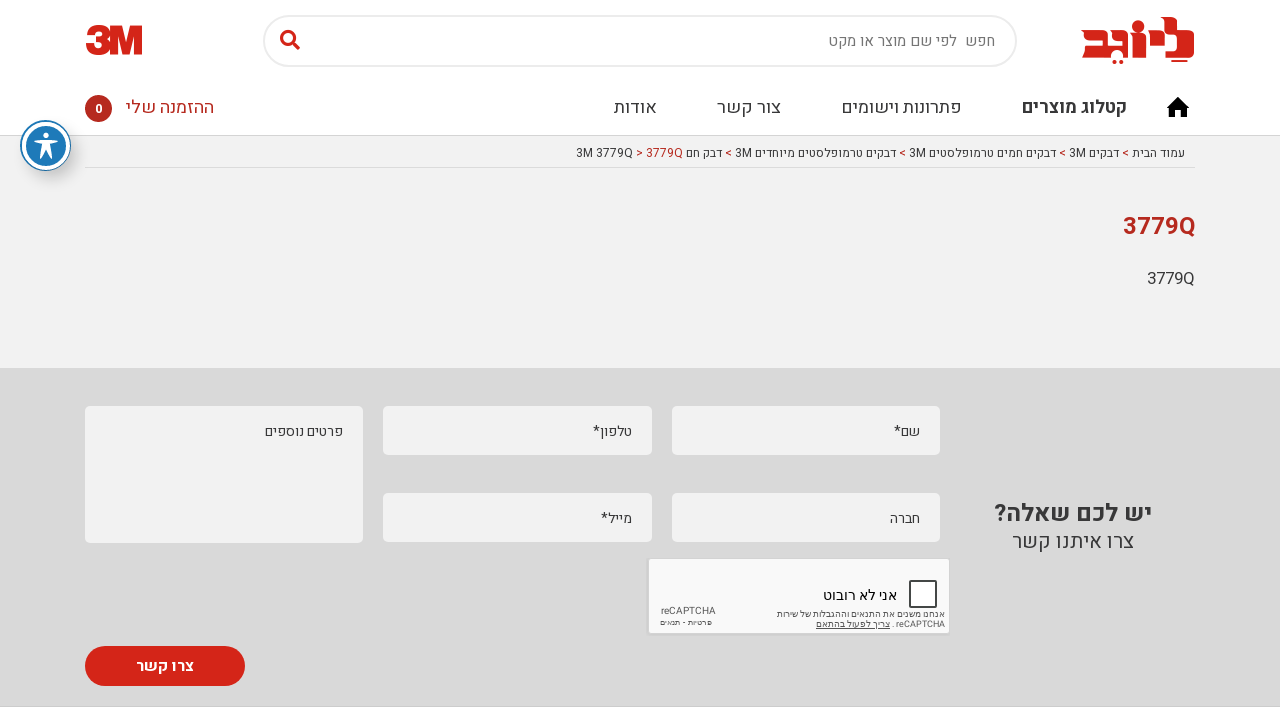

--- FILE ---
content_type: text/html; charset=UTF-8
request_url: https://www.layogev.co.il/?attachment_id=7343
body_size: 14839
content:
<!DOCTYPE html>
<html dir="rtl" lang="he-IL" class="no-js no-svg inner">
<head>
<meta name="google-site-verification" content="nBNNlQV_5RzrZFVja2KPX2KBufgBkh2oHcVrqbGQrsg" />
	<!-- Google Tag Manager -->
	<script>(function(w,d,s,l,i){w[l]=w[l]||[];w[l].push({'gtm.start':
			new Date().getTime(),event:'gtm.js'});var f=d.getElementsByTagName(s)[0],
			j=d.createElement(s),dl=l!='dataLayer'?'&l='+l:'';j.async=true;j.src=
			'https://www.googletagmanager.com/gtm.js?id='+i+dl;f.parentNode.insertBefore(j,f);
		})(window,document,'script','dataLayer','GTM-5LNSGRG');</script>
	<!-- End Google Tag Manager -->
	<!-- Global Site Tag (gtag.js) - Google Analytics -->
	<script async src="https://www.googletagmanager.com/gtag/js?id=UA-56250965-1"></script>
	<script>
		window.dataLayer = window.dataLayer || [];
		function gtag(){dataLayer.push(arguments)};
		gtag('js', new Date());

		gtag('config', 'UA-56250965-1');
	</script>
<meta charset="UTF-8">
<meta name="viewport" content="width=device-width, initial-scale=1">
<link rel="profile" href="https://gmpg.org/xfn/11">
	<link href="https://fonts.googleapis.com/css?family=Heebo:400,500,700,900&display=swap" rel="stylesheet">
<script async src="https://pagead2.googlesyndication.com/pagead/js/adsbygoogle.js?client=ca-pub-8552222121948929"
     crossorigin="anonymous"></script>
<meta name='robots' content='index, follow, max-image-preview:large, max-snippet:-1, max-video-preview:-1' />

	<!-- This site is optimized with the Yoast SEO plugin v23.6 - https://yoast.com/wordpress/plugins/seo/ -->
	<title>3779Q - ליוגב</title>
	<link rel="canonical" href="https://www.layogev.co.il/" />
	<meta property="og:locale" content="he_IL" />
	<meta property="og:type" content="article" />
	<meta property="og:title" content="3779Q - ליוגב" />
	<meta property="og:description" content="3779Q" />
	<meta property="og:url" content="https://www.layogev.co.il/" />
	<meta property="og:site_name" content="ליוגב" />
	<meta name="twitter:card" content="summary_large_image" />
	<script type="application/ld+json" class="yoast-schema-graph">{"@context":"https://schema.org","@graph":[{"@type":"WebPage","@id":"https://www.layogev.co.il/","url":"https://www.layogev.co.il/","name":"3779Q - ליוגב","isPartOf":{"@id":"https://www.layogev.co.il/#website"},"primaryImageOfPage":{"@id":"https://www.layogev.co.il/#primaryimage"},"image":{"@id":"https://www.layogev.co.il/#primaryimage"},"thumbnailUrl":"","datePublished":"2019-01-07T12:48:19+00:00","dateModified":"2019-01-07T12:48:19+00:00","breadcrumb":{"@id":"https://www.layogev.co.il/#breadcrumb"},"inLanguage":"he-IL","potentialAction":[{"@type":"ReadAction","target":["https://www.layogev.co.il/"]}]},{"@type":"ImageObject","inLanguage":"he-IL","@id":"https://www.layogev.co.il/#primaryimage","url":"","contentUrl":""},{"@type":"BreadcrumbList","@id":"https://www.layogev.co.il/#breadcrumb","itemListElement":[{"@type":"ListItem","position":1,"name":"Home","item":"https://www.layogev.co.il/"},{"@type":"ListItem","position":2,"name":"דבק חם 3M 3779Q","item":"https://www.layogev.co.il/shop/%d7%93%d7%91%d7%a7-%d7%97%d7%9d-3779q-3m/"},{"@type":"ListItem","position":3,"name":"3779Q"}]},{"@type":"WebSite","@id":"https://www.layogev.co.il/#website","url":"https://www.layogev.co.il/","name":"ליוגב","description":"מפיץ מורשה 3M קטלוג","potentialAction":[{"@type":"SearchAction","target":{"@type":"EntryPoint","urlTemplate":"https://www.layogev.co.il/?s={search_term_string}"},"query-input":{"@type":"PropertyValueSpecification","valueRequired":true,"valueName":"search_term_string"}}],"inLanguage":"he-IL"}]}</script>
	<!-- / Yoast SEO plugin. -->


<link rel='dns-prefetch' href='//fonts.googleapis.com' />
<script type="text/javascript">
/* <![CDATA[ */
window._wpemojiSettings = {"baseUrl":"https:\/\/s.w.org\/images\/core\/emoji\/15.0.3\/72x72\/","ext":".png","svgUrl":"https:\/\/s.w.org\/images\/core\/emoji\/15.0.3\/svg\/","svgExt":".svg","source":{"concatemoji":"https:\/\/www.layogev.co.il\/wp-includes\/js\/wp-emoji-release.min.js?ver=6.6.2"}};
/*! This file is auto-generated */
!function(i,n){var o,s,e;function c(e){try{var t={supportTests:e,timestamp:(new Date).valueOf()};sessionStorage.setItem(o,JSON.stringify(t))}catch(e){}}function p(e,t,n){e.clearRect(0,0,e.canvas.width,e.canvas.height),e.fillText(t,0,0);var t=new Uint32Array(e.getImageData(0,0,e.canvas.width,e.canvas.height).data),r=(e.clearRect(0,0,e.canvas.width,e.canvas.height),e.fillText(n,0,0),new Uint32Array(e.getImageData(0,0,e.canvas.width,e.canvas.height).data));return t.every(function(e,t){return e===r[t]})}function u(e,t,n){switch(t){case"flag":return n(e,"\ud83c\udff3\ufe0f\u200d\u26a7\ufe0f","\ud83c\udff3\ufe0f\u200b\u26a7\ufe0f")?!1:!n(e,"\ud83c\uddfa\ud83c\uddf3","\ud83c\uddfa\u200b\ud83c\uddf3")&&!n(e,"\ud83c\udff4\udb40\udc67\udb40\udc62\udb40\udc65\udb40\udc6e\udb40\udc67\udb40\udc7f","\ud83c\udff4\u200b\udb40\udc67\u200b\udb40\udc62\u200b\udb40\udc65\u200b\udb40\udc6e\u200b\udb40\udc67\u200b\udb40\udc7f");case"emoji":return!n(e,"\ud83d\udc26\u200d\u2b1b","\ud83d\udc26\u200b\u2b1b")}return!1}function f(e,t,n){var r="undefined"!=typeof WorkerGlobalScope&&self instanceof WorkerGlobalScope?new OffscreenCanvas(300,150):i.createElement("canvas"),a=r.getContext("2d",{willReadFrequently:!0}),o=(a.textBaseline="top",a.font="600 32px Arial",{});return e.forEach(function(e){o[e]=t(a,e,n)}),o}function t(e){var t=i.createElement("script");t.src=e,t.defer=!0,i.head.appendChild(t)}"undefined"!=typeof Promise&&(o="wpEmojiSettingsSupports",s=["flag","emoji"],n.supports={everything:!0,everythingExceptFlag:!0},e=new Promise(function(e){i.addEventListener("DOMContentLoaded",e,{once:!0})}),new Promise(function(t){var n=function(){try{var e=JSON.parse(sessionStorage.getItem(o));if("object"==typeof e&&"number"==typeof e.timestamp&&(new Date).valueOf()<e.timestamp+604800&&"object"==typeof e.supportTests)return e.supportTests}catch(e){}return null}();if(!n){if("undefined"!=typeof Worker&&"undefined"!=typeof OffscreenCanvas&&"undefined"!=typeof URL&&URL.createObjectURL&&"undefined"!=typeof Blob)try{var e="postMessage("+f.toString()+"("+[JSON.stringify(s),u.toString(),p.toString()].join(",")+"));",r=new Blob([e],{type:"text/javascript"}),a=new Worker(URL.createObjectURL(r),{name:"wpTestEmojiSupports"});return void(a.onmessage=function(e){c(n=e.data),a.terminate(),t(n)})}catch(e){}c(n=f(s,u,p))}t(n)}).then(function(e){for(var t in e)n.supports[t]=e[t],n.supports.everything=n.supports.everything&&n.supports[t],"flag"!==t&&(n.supports.everythingExceptFlag=n.supports.everythingExceptFlag&&n.supports[t]);n.supports.everythingExceptFlag=n.supports.everythingExceptFlag&&!n.supports.flag,n.DOMReady=!1,n.readyCallback=function(){n.DOMReady=!0}}).then(function(){return e}).then(function(){var e;n.supports.everything||(n.readyCallback(),(e=n.source||{}).concatemoji?t(e.concatemoji):e.wpemoji&&e.twemoji&&(t(e.twemoji),t(e.wpemoji)))}))}((window,document),window._wpemojiSettings);
/* ]]> */
</script>
<style id='wp-emoji-styles-inline-css' type='text/css'>

	img.wp-smiley, img.emoji {
		display: inline !important;
		border: none !important;
		box-shadow: none !important;
		height: 1em !important;
		width: 1em !important;
		margin: 0 0.07em !important;
		vertical-align: -0.1em !important;
		background: none !important;
		padding: 0 !important;
	}
</style>
<link rel='stylesheet' id='wp-block-library-rtl-css' href='https://www.layogev.co.il/wp-includes/css/dist/block-library/style-rtl.min.css?ver=6.6.2' type='text/css' media='all' />
<style id='classic-theme-styles-inline-css' type='text/css'>
/*! This file is auto-generated */
.wp-block-button__link{color:#fff;background-color:#32373c;border-radius:9999px;box-shadow:none;text-decoration:none;padding:calc(.667em + 2px) calc(1.333em + 2px);font-size:1.125em}.wp-block-file__button{background:#32373c;color:#fff;text-decoration:none}
</style>
<style id='global-styles-inline-css' type='text/css'>
:root{--wp--preset--aspect-ratio--square: 1;--wp--preset--aspect-ratio--4-3: 4/3;--wp--preset--aspect-ratio--3-4: 3/4;--wp--preset--aspect-ratio--3-2: 3/2;--wp--preset--aspect-ratio--2-3: 2/3;--wp--preset--aspect-ratio--16-9: 16/9;--wp--preset--aspect-ratio--9-16: 9/16;--wp--preset--color--black: #000000;--wp--preset--color--cyan-bluish-gray: #abb8c3;--wp--preset--color--white: #ffffff;--wp--preset--color--pale-pink: #f78da7;--wp--preset--color--vivid-red: #cf2e2e;--wp--preset--color--luminous-vivid-orange: #ff6900;--wp--preset--color--luminous-vivid-amber: #fcb900;--wp--preset--color--light-green-cyan: #7bdcb5;--wp--preset--color--vivid-green-cyan: #00d084;--wp--preset--color--pale-cyan-blue: #8ed1fc;--wp--preset--color--vivid-cyan-blue: #0693e3;--wp--preset--color--vivid-purple: #9b51e0;--wp--preset--gradient--vivid-cyan-blue-to-vivid-purple: linear-gradient(135deg,rgba(6,147,227,1) 0%,rgb(155,81,224) 100%);--wp--preset--gradient--light-green-cyan-to-vivid-green-cyan: linear-gradient(135deg,rgb(122,220,180) 0%,rgb(0,208,130) 100%);--wp--preset--gradient--luminous-vivid-amber-to-luminous-vivid-orange: linear-gradient(135deg,rgba(252,185,0,1) 0%,rgba(255,105,0,1) 100%);--wp--preset--gradient--luminous-vivid-orange-to-vivid-red: linear-gradient(135deg,rgba(255,105,0,1) 0%,rgb(207,46,46) 100%);--wp--preset--gradient--very-light-gray-to-cyan-bluish-gray: linear-gradient(135deg,rgb(238,238,238) 0%,rgb(169,184,195) 100%);--wp--preset--gradient--cool-to-warm-spectrum: linear-gradient(135deg,rgb(74,234,220) 0%,rgb(151,120,209) 20%,rgb(207,42,186) 40%,rgb(238,44,130) 60%,rgb(251,105,98) 80%,rgb(254,248,76) 100%);--wp--preset--gradient--blush-light-purple: linear-gradient(135deg,rgb(255,206,236) 0%,rgb(152,150,240) 100%);--wp--preset--gradient--blush-bordeaux: linear-gradient(135deg,rgb(254,205,165) 0%,rgb(254,45,45) 50%,rgb(107,0,62) 100%);--wp--preset--gradient--luminous-dusk: linear-gradient(135deg,rgb(255,203,112) 0%,rgb(199,81,192) 50%,rgb(65,88,208) 100%);--wp--preset--gradient--pale-ocean: linear-gradient(135deg,rgb(255,245,203) 0%,rgb(182,227,212) 50%,rgb(51,167,181) 100%);--wp--preset--gradient--electric-grass: linear-gradient(135deg,rgb(202,248,128) 0%,rgb(113,206,126) 100%);--wp--preset--gradient--midnight: linear-gradient(135deg,rgb(2,3,129) 0%,rgb(40,116,252) 100%);--wp--preset--font-size--small: 13px;--wp--preset--font-size--medium: 20px;--wp--preset--font-size--large: 36px;--wp--preset--font-size--x-large: 42px;--wp--preset--font-family--inter: "Inter", sans-serif;--wp--preset--font-family--cardo: Cardo;--wp--preset--spacing--20: 0.44rem;--wp--preset--spacing--30: 0.67rem;--wp--preset--spacing--40: 1rem;--wp--preset--spacing--50: 1.5rem;--wp--preset--spacing--60: 2.25rem;--wp--preset--spacing--70: 3.38rem;--wp--preset--spacing--80: 5.06rem;--wp--preset--shadow--natural: 6px 6px 9px rgba(0, 0, 0, 0.2);--wp--preset--shadow--deep: 12px 12px 50px rgba(0, 0, 0, 0.4);--wp--preset--shadow--sharp: 6px 6px 0px rgba(0, 0, 0, 0.2);--wp--preset--shadow--outlined: 6px 6px 0px -3px rgba(255, 255, 255, 1), 6px 6px rgba(0, 0, 0, 1);--wp--preset--shadow--crisp: 6px 6px 0px rgba(0, 0, 0, 1);}:where(.is-layout-flex){gap: 0.5em;}:where(.is-layout-grid){gap: 0.5em;}body .is-layout-flex{display: flex;}.is-layout-flex{flex-wrap: wrap;align-items: center;}.is-layout-flex > :is(*, div){margin: 0;}body .is-layout-grid{display: grid;}.is-layout-grid > :is(*, div){margin: 0;}:where(.wp-block-columns.is-layout-flex){gap: 2em;}:where(.wp-block-columns.is-layout-grid){gap: 2em;}:where(.wp-block-post-template.is-layout-flex){gap: 1.25em;}:where(.wp-block-post-template.is-layout-grid){gap: 1.25em;}.has-black-color{color: var(--wp--preset--color--black) !important;}.has-cyan-bluish-gray-color{color: var(--wp--preset--color--cyan-bluish-gray) !important;}.has-white-color{color: var(--wp--preset--color--white) !important;}.has-pale-pink-color{color: var(--wp--preset--color--pale-pink) !important;}.has-vivid-red-color{color: var(--wp--preset--color--vivid-red) !important;}.has-luminous-vivid-orange-color{color: var(--wp--preset--color--luminous-vivid-orange) !important;}.has-luminous-vivid-amber-color{color: var(--wp--preset--color--luminous-vivid-amber) !important;}.has-light-green-cyan-color{color: var(--wp--preset--color--light-green-cyan) !important;}.has-vivid-green-cyan-color{color: var(--wp--preset--color--vivid-green-cyan) !important;}.has-pale-cyan-blue-color{color: var(--wp--preset--color--pale-cyan-blue) !important;}.has-vivid-cyan-blue-color{color: var(--wp--preset--color--vivid-cyan-blue) !important;}.has-vivid-purple-color{color: var(--wp--preset--color--vivid-purple) !important;}.has-black-background-color{background-color: var(--wp--preset--color--black) !important;}.has-cyan-bluish-gray-background-color{background-color: var(--wp--preset--color--cyan-bluish-gray) !important;}.has-white-background-color{background-color: var(--wp--preset--color--white) !important;}.has-pale-pink-background-color{background-color: var(--wp--preset--color--pale-pink) !important;}.has-vivid-red-background-color{background-color: var(--wp--preset--color--vivid-red) !important;}.has-luminous-vivid-orange-background-color{background-color: var(--wp--preset--color--luminous-vivid-orange) !important;}.has-luminous-vivid-amber-background-color{background-color: var(--wp--preset--color--luminous-vivid-amber) !important;}.has-light-green-cyan-background-color{background-color: var(--wp--preset--color--light-green-cyan) !important;}.has-vivid-green-cyan-background-color{background-color: var(--wp--preset--color--vivid-green-cyan) !important;}.has-pale-cyan-blue-background-color{background-color: var(--wp--preset--color--pale-cyan-blue) !important;}.has-vivid-cyan-blue-background-color{background-color: var(--wp--preset--color--vivid-cyan-blue) !important;}.has-vivid-purple-background-color{background-color: var(--wp--preset--color--vivid-purple) !important;}.has-black-border-color{border-color: var(--wp--preset--color--black) !important;}.has-cyan-bluish-gray-border-color{border-color: var(--wp--preset--color--cyan-bluish-gray) !important;}.has-white-border-color{border-color: var(--wp--preset--color--white) !important;}.has-pale-pink-border-color{border-color: var(--wp--preset--color--pale-pink) !important;}.has-vivid-red-border-color{border-color: var(--wp--preset--color--vivid-red) !important;}.has-luminous-vivid-orange-border-color{border-color: var(--wp--preset--color--luminous-vivid-orange) !important;}.has-luminous-vivid-amber-border-color{border-color: var(--wp--preset--color--luminous-vivid-amber) !important;}.has-light-green-cyan-border-color{border-color: var(--wp--preset--color--light-green-cyan) !important;}.has-vivid-green-cyan-border-color{border-color: var(--wp--preset--color--vivid-green-cyan) !important;}.has-pale-cyan-blue-border-color{border-color: var(--wp--preset--color--pale-cyan-blue) !important;}.has-vivid-cyan-blue-border-color{border-color: var(--wp--preset--color--vivid-cyan-blue) !important;}.has-vivid-purple-border-color{border-color: var(--wp--preset--color--vivid-purple) !important;}.has-vivid-cyan-blue-to-vivid-purple-gradient-background{background: var(--wp--preset--gradient--vivid-cyan-blue-to-vivid-purple) !important;}.has-light-green-cyan-to-vivid-green-cyan-gradient-background{background: var(--wp--preset--gradient--light-green-cyan-to-vivid-green-cyan) !important;}.has-luminous-vivid-amber-to-luminous-vivid-orange-gradient-background{background: var(--wp--preset--gradient--luminous-vivid-amber-to-luminous-vivid-orange) !important;}.has-luminous-vivid-orange-to-vivid-red-gradient-background{background: var(--wp--preset--gradient--luminous-vivid-orange-to-vivid-red) !important;}.has-very-light-gray-to-cyan-bluish-gray-gradient-background{background: var(--wp--preset--gradient--very-light-gray-to-cyan-bluish-gray) !important;}.has-cool-to-warm-spectrum-gradient-background{background: var(--wp--preset--gradient--cool-to-warm-spectrum) !important;}.has-blush-light-purple-gradient-background{background: var(--wp--preset--gradient--blush-light-purple) !important;}.has-blush-bordeaux-gradient-background{background: var(--wp--preset--gradient--blush-bordeaux) !important;}.has-luminous-dusk-gradient-background{background: var(--wp--preset--gradient--luminous-dusk) !important;}.has-pale-ocean-gradient-background{background: var(--wp--preset--gradient--pale-ocean) !important;}.has-electric-grass-gradient-background{background: var(--wp--preset--gradient--electric-grass) !important;}.has-midnight-gradient-background{background: var(--wp--preset--gradient--midnight) !important;}.has-small-font-size{font-size: var(--wp--preset--font-size--small) !important;}.has-medium-font-size{font-size: var(--wp--preset--font-size--medium) !important;}.has-large-font-size{font-size: var(--wp--preset--font-size--large) !important;}.has-x-large-font-size{font-size: var(--wp--preset--font-size--x-large) !important;}
:where(.wp-block-post-template.is-layout-flex){gap: 1.25em;}:where(.wp-block-post-template.is-layout-grid){gap: 1.25em;}
:where(.wp-block-columns.is-layout-flex){gap: 2em;}:where(.wp-block-columns.is-layout-grid){gap: 2em;}
:root :where(.wp-block-pullquote){font-size: 1.5em;line-height: 1.6;}
</style>
<link rel='stylesheet' id='acwp-main-css-css' href='https://www.layogev.co.il/wp-content/plugins/accessible-poetry/assets/css/main.css?ver=6.6.2' type='text/css' media='all' />
<link rel='stylesheet' id='acwp-mdi-css' href='https://fonts.googleapis.com/icon?family=Material+Icons&#038;ver=6.6.2' type='text/css' media='all' />
<link rel='stylesheet' id='contact-form-7-css' href='https://www.layogev.co.il/wp-content/plugins/contact-form-7/includes/css/styles.css?ver=5.9.8' type='text/css' media='all' />
<style id='contact-form-7-inline-css' type='text/css'>
.wpcf7 .wpcf7-recaptcha iframe {margin-bottom: 0;}.wpcf7 .wpcf7-recaptcha[data-align="center"] > div {margin: 0 auto;}.wpcf7 .wpcf7-recaptcha[data-align="right"] > div {margin: 0 0 0 auto;}
</style>
<link rel='stylesheet' id='contact-form-7-rtl-css' href='https://www.layogev.co.il/wp-content/plugins/contact-form-7/includes/css/styles-rtl.css?ver=5.9.8' type='text/css' media='all' />
<style id='woocommerce-inline-inline-css' type='text/css'>
.woocommerce form .form-row .required { visibility: visible; }
</style>
<link rel='stylesheet' id='onego-source-css' href='https://www.layogev.co.il/wp-content/themes/3M/css/source.css?ver=6.6.2' type='text/css' media='all' />
<link rel='stylesheet' id='onego-style-css' href='https://www.layogev.co.il/wp-content/themes/3M/css/style.css?ver=6.6.2' type='text/css' media='all' />
<link rel='stylesheet' id='onego-responsive-css' href='https://www.layogev.co.il/wp-content/themes/3M/css/responsive.css?ver=6.6.2' type='text/css' media='all' />
<script type="text/javascript" src="https://www.layogev.co.il/wp-includes/js/jquery/jquery.min.js?ver=3.7.1" id="jquery-core-js"></script>
<script type="text/javascript" src="https://www.layogev.co.il/wp-includes/js/jquery/jquery-migrate.min.js?ver=3.4.1" id="jquery-migrate-js"></script>
<script type="text/javascript" src="https://www.layogev.co.il/wp-content/plugins/woocommerce/assets/js/jquery-blockui/jquery.blockUI.min.js?ver=2.7.0-wc.9.3.3" id="jquery-blockui-js" defer="defer" data-wp-strategy="defer"></script>
<script type="text/javascript" id="wc-add-to-cart-js-extra">
/* <![CDATA[ */
var wc_add_to_cart_params = {"ajax_url":"\/wp-admin\/admin-ajax.php","wc_ajax_url":"\/?wc-ajax=%%endpoint%%","i18n_view_cart":"\u05de\u05e2\u05d1\u05e8 \u05dc\u05e1\u05dc \u05d4\u05e7\u05e0\u05d9\u05d5\u05ea","cart_url":"https:\/\/www.layogev.co.il\/cart\/","is_cart":"","cart_redirect_after_add":"no"};
/* ]]> */
</script>
<script type="text/javascript" src="https://www.layogev.co.il/wp-content/plugins/woocommerce/assets/js/frontend/add-to-cart.min.js?ver=9.3.3" id="wc-add-to-cart-js" defer="defer" data-wp-strategy="defer"></script>
<script type="text/javascript" src="https://www.layogev.co.il/wp-content/plugins/woocommerce/assets/js/js-cookie/js.cookie.min.js?ver=2.1.4-wc.9.3.3" id="js-cookie-js" defer="defer" data-wp-strategy="defer"></script>
<script type="text/javascript" id="woocommerce-js-extra">
/* <![CDATA[ */
var woocommerce_params = {"ajax_url":"\/wp-admin\/admin-ajax.php","wc_ajax_url":"\/?wc-ajax=%%endpoint%%"};
/* ]]> */
</script>
<script type="text/javascript" src="https://www.layogev.co.il/wp-content/plugins/woocommerce/assets/js/frontend/woocommerce.min.js?ver=9.3.3" id="woocommerce-js" defer="defer" data-wp-strategy="defer"></script>
<link rel="https://api.w.org/" href="https://www.layogev.co.il/wp-json/" /><link rel="alternate" title="JSON" type="application/json" href="https://www.layogev.co.il/wp-json/wp/v2/media/7343" /><link rel="EditURI" type="application/rsd+xml" title="RSD" href="https://www.layogev.co.il/xmlrpc.php?rsd" />
<meta name="generator" content="WordPress 6.6.2" />
<meta name="generator" content="WooCommerce 9.3.3" />
<link rel='shortlink' href='https://www.layogev.co.il/?p=7343' />
<link rel="alternate" title="oEmbed (JSON)" type="application/json+oembed" href="https://www.layogev.co.il/wp-json/oembed/1.0/embed?url=https%3A%2F%2Fwww.layogev.co.il%2F%3Fattachment_id%3D7343" />
<link rel="alternate" title="oEmbed (XML)" type="text/xml+oembed" href="https://www.layogev.co.il/wp-json/oembed/1.0/embed?url=https%3A%2F%2Fwww.layogev.co.il%2F%3Fattachment_id%3D7343&#038;format=xml" />
	<noscript><style>.woocommerce-product-gallery{ opacity: 1 !important; }</style></noscript>
	<style id='wp-fonts-local' type='text/css'>
@font-face{font-family:Inter;font-style:normal;font-weight:300 900;font-display:fallback;src:url('https://www.layogev.co.il/wp-content/plugins/woocommerce/assets/fonts/Inter-VariableFont_slnt,wght.woff2') format('woff2');font-stretch:normal;}
@font-face{font-family:Cardo;font-style:normal;font-weight:400;font-display:fallback;src:url('https://www.layogev.co.il/wp-content/plugins/woocommerce/assets/fonts/cardo_normal_400.woff2') format('woff2');}
</style>
</head>

<body class="rtl attachment attachment-template-default single single-attachment postid-7343 attachmentid-7343 attachment-pdf theme-3M acwp-readable-arial woocommerce-no-js">
<div id="headergap"></div>
<header class="header">
	<div class="container">
		<div class="top_header_wrap">
			<a href="#responsive-menu" class="menu-btn"><span></span></a>
    		<div class="top-header">			
    			<div class="logo-wrap">
        			<a href="https://www.layogev.co.il" class="logo_site">
        				<img src="https://www.layogev.co.il/wp-content/themes/3M/images/logo_site.png">
        			</a>
    			</div>

    			<div class="header_search" id="search-form">
    			<form role="search" method="get" class="search-form" action="https://www.layogev.co.il/search-2/">
	<div class="input_wrap">
	<input type="text" id="search-form-690ca06b67681" class="search-field" placeholder="חפש  לפי שם מוצר או מקט" value="" name="search_string" />
	<button type="submit" class="search-submit"><i class="fa fa-search" aria-hidden="true"></i></button>
	</div>
</form>
    			</div>
				<div class="logo-wrap">
					<a href="https://www.layogev.co.il" class="logo_3m">
						<img src="https://www.layogev.co.il/wp-content/themes/3M/images/logo_3m.png">
					</a>
				</div>

    		</div>
    		<a href="#search-form" class="search-btn"><i class="fa fa-search" aria-hidden="true"></i></a>
		</div>
		<div class="bottom-header">
			<div class="responsive-menu" id="responsive-menu">
				<a href="https://www.layogev.co.il" class="home_link"></a>
				<ul id="menu-%d7%aa%d7%a4%d7%a8%d7%99%d7%98-%d7%a2%d7%9c%d7%99%d7%95%d7%9f" class="menu"><li id="menu-item-8201" class="productmega menu-item menu-item-type-post_type menu-item-object-page menu-item-8201"><a href="https://www.layogev.co.il/shop/">קטלוג מוצרים<span class="arrow"><i class="fas fa-angle-left"></i></span></a><div class="megamenu sub-menu">
	<div class="top_shadow_hide"></div>
	<div class="row wrap_cats">
			<div class="col-md-2 item_wrap">
			<div class="item">
                        <a href="https://www.layogev.co.il/product-category/%d7%93%d7%91%d7%a7%d7%99%d7%9d-3m-%d7%a7%d7%98%d7%9c%d7%95%d7%92-%d7%93%d7%91%d7%a7%d7%99%d7%9d-3m/" class="product_link">
      				<div class="product-thumbnail">
                        		<div class="holder">
                        		<img width="1521" height="941" src="https://www.layogev.co.il/wp-content/uploads/2019/08/צבעים.jpg" class="attachment-product-page-image size-product-page-image" alt="" decoding="async" fetchpriority="high" srcset="https://www.layogev.co.il/wp-content/uploads/2019/08/צבעים.jpg 1521w, https://www.layogev.co.il/wp-content/uploads/2019/08/צבעים-300x186.jpg 300w, https://www.layogev.co.il/wp-content/uploads/2019/08/צבעים-768x475.jpg 768w, https://www.layogev.co.il/wp-content/uploads/2019/08/צבעים-1024x634.jpg 1024w, https://www.layogev.co.il/wp-content/uploads/2019/08/צבעים-600x371.jpg 600w" sizes="(max-width: 1521px) 100vw, 1521px" />                        		</div>
                                    <div class="icon-holder">
                                          <span class="_icon"></span>
                                    </div>
                        	</div>
                        	<div class="cat_title">
                        		דבקים 3M                        	</div>
                  	</a>	
			</div>
		</div>
			<div class="col-md-2 item_wrap">
			<div class="item">
                        <a href="https://www.layogev.co.il/product-category/%d7%9e%d7%99%d7%92%d7%95%d7%9f-%d7%90%d7%99%d7%a9%d7%99-%d7%9c%d7%a2%d7%95%d7%91%d7%93-3m/" class="product_link">
      				<div class="product-thumbnail">
                        		<div class="holder">
                        		<img width="469" height="623" src="https://www.layogev.co.il/wp-content/uploads/2019/08/3M-Personal-Safety-Division-Overview-Brochure-21.jpg" class="attachment-product-page-image size-product-page-image" alt="" decoding="async" srcset="https://www.layogev.co.il/wp-content/uploads/2019/08/3M-Personal-Safety-Division-Overview-Brochure-21.jpg 469w, https://www.layogev.co.il/wp-content/uploads/2019/08/3M-Personal-Safety-Division-Overview-Brochure-21-300x399.jpg 300w, https://www.layogev.co.il/wp-content/uploads/2019/08/3M-Personal-Safety-Division-Overview-Brochure-21-226x300.jpg 226w" sizes="(max-width: 469px) 100vw, 469px" />                        		</div>
                                    <div class="icon-holder">
                                          <span class="_icon"></span>
                                    </div>
                        	</div>
                        	<div class="cat_title">
                        		בטיחות ומיגון לעובד 3M                        	</div>
                  	</a>	
			</div>
		</div>
			<div class="col-md-2 item_wrap">
			<div class="item">
                        <a href="https://www.layogev.co.il/product-category/%d7%9c%d7%99%d7%98%d7%95%d7%a9-%d7%95%d7%94%d7%a9%d7%97%d7%96%d7%94-3m/" class="product_link">
      				<div class="product-thumbnail">
                        		<div class="holder">
                        		<img width="363" height="242" src="https://www.layogev.co.il/wp-content/uploads/2019/08/3m_987_grinder-מוצרי-לטש-והשחזה-מבית-שלוש-M.jpg" class="attachment-product-page-image size-product-page-image" alt="" decoding="async" srcset="https://www.layogev.co.il/wp-content/uploads/2019/08/3m_987_grinder-מוצרי-לטש-והשחזה-מבית-שלוש-M.jpg 363w, https://www.layogev.co.il/wp-content/uploads/2019/08/3m_987_grinder-מוצרי-לטש-והשחזה-מבית-שלוש-M-285x190.jpg 285w, https://www.layogev.co.il/wp-content/uploads/2019/08/3m_987_grinder-מוצרי-לטש-והשחזה-מבית-שלוש-M-300x200.jpg 300w" sizes="(max-width: 363px) 100vw, 363px" />                        		</div>
                                    <div class="icon-holder">
                                          <span class="_icon"></span>
                                    </div>
                        	</div>
                        	<div class="cat_title">
                        		ליטוש והשחזה 3M                        	</div>
                  	</a>	
			</div>
		</div>
			<div class="col-md-2 item_wrap">
			<div class="item">
                        <a href="https://www.layogev.co.il/product-category/%d7%aa%d7%a2%d7%95%d7%a4%d7%94-%d7%95%d7%97%d7%9c%d7%9c-3m/" class="product_link">
      				<div class="product-thumbnail">
                        		<div class="holder">
                        		<img width="2560" height="2074" src="https://www.layogev.co.il/wp-content/uploads/2019/09/3M-Aerospace-Interior-Adhesive-Solutions-Brochure-7-scaled.jpg" class="attachment-product-page-image size-product-page-image" alt="" decoding="async" srcset="https://www.layogev.co.il/wp-content/uploads/2019/09/3M-Aerospace-Interior-Adhesive-Solutions-Brochure-7-scaled.jpg 2560w, https://www.layogev.co.il/wp-content/uploads/2019/09/3M-Aerospace-Interior-Adhesive-Solutions-Brochure-7-300x243.jpg 300w, https://www.layogev.co.il/wp-content/uploads/2019/09/3M-Aerospace-Interior-Adhesive-Solutions-Brochure-7-768x622.jpg 768w, https://www.layogev.co.il/wp-content/uploads/2019/09/3M-Aerospace-Interior-Adhesive-Solutions-Brochure-7-1024x830.jpg 1024w, https://www.layogev.co.il/wp-content/uploads/2019/09/3M-Aerospace-Interior-Adhesive-Solutions-Brochure-7-600x486.jpg 600w" sizes="(max-width: 2560px) 100vw, 2560px" />                        		</div>
                                    <div class="icon-holder">
                                          <span class="_icon"></span>
                                    </div>
                        	</div>
                        	<div class="cat_title">
                        		תעופה וחלל 3M                        	</div>
                  	</a>	
			</div>
		</div>
			<div class="col-md-2 item_wrap">
			<div class="item">
                        <a href="https://www.layogev.co.il/product-category/%d7%9e%d7%95%d7%a6%d7%a8%d7%99%d7%9d-%d7%9c%d7%a6%d7%91%d7%a2%d7%99%d7%9d-3m/" class="product_link">
      				<div class="product-thumbnail">
                        		<div class="holder">
                        		<img width="854" height="840" src="https://www.layogev.co.il/wp-content/uploads/2019/08/צבעים-חדש.jpg" class="attachment-product-page-image size-product-page-image" alt="" decoding="async" srcset="https://www.layogev.co.il/wp-content/uploads/2019/08/צבעים-חדש.jpg 854w, https://www.layogev.co.il/wp-content/uploads/2019/08/צבעים-חדש-300x295.jpg 300w, https://www.layogev.co.il/wp-content/uploads/2019/08/צבעים-חדש-768x755.jpg 768w, https://www.layogev.co.il/wp-content/uploads/2019/08/צבעים-חדש-600x590.jpg 600w" sizes="(max-width: 854px) 100vw, 854px" />                        		</div>
                                    <div class="icon-holder">
                                          <span class="_icon"></span>
                                    </div>
                        	</div>
                        	<div class="cat_title">
                        		מוצרים לצבעים 3M                        	</div>
                  	</a>	
			</div>
		</div>
			<div class="col-md-2 item_wrap">
			<div class="item">
                        <a href="https://www.layogev.co.il/product-category/%d7%a1%d7%a7%d7%95%d7%98%d7%a9%d7%99%d7%9d-%d7%95%d7%93%d7%95%d7%90%d7%9c%d7%95%d7%a7%d7%99%d7%9d-3m/" class="product_link">
      				<div class="product-thumbnail">
                        		<div class="holder">
                        		<img width="737" height="565" src="https://www.layogev.co.il/wp-content/uploads/2019/08/דואלוק.jpg" class="attachment-product-page-image size-product-page-image" alt="" decoding="async" srcset="https://www.layogev.co.il/wp-content/uploads/2019/08/דואלוק.jpg 737w, https://www.layogev.co.il/wp-content/uploads/2019/08/דואלוק-300x230.jpg 300w, https://www.layogev.co.il/wp-content/uploads/2019/08/דואלוק-600x460.jpg 600w" sizes="(max-width: 737px) 100vw, 737px" />                        		</div>
                                    <div class="icon-holder">
                                          <span class="_icon"></span>
                                    </div>
                        	</div>
                        	<div class="cat_title">
                        		סקוטשים ודואלוקים 3M                        	</div>
                  	</a>	
			</div>
		</div>
			<div class="col-md-2 item_wrap">
			<div class="item">
                        <a href="https://www.layogev.co.il/product-category/%d7%9e%d7%95%d7%a6%d7%a8%d7%99%d7%9d-%d7%9c%d7%90%d7%97%d7%96%d7%a7%d7%94-3m/%d7%9e%d7%95%d7%a6%d7%a8%d7%99%d7%9d-%d7%9c%d7%9e%d7%a0%d7%99%d7%a2%d7%aa-%d7%94%d7%97%d7%9c%d7%a7%d7%94-3m/" class="product_link">
      				<div class="product-thumbnail">
                        		<div class="holder">
                        		<img width="1521" height="941" src="https://www.layogev.co.il/wp-content/uploads/2019/08/נגד-החלקה.jpg" class="attachment-product-page-image size-product-page-image" alt="" decoding="async" srcset="https://www.layogev.co.il/wp-content/uploads/2019/08/נגד-החלקה.jpg 1521w, https://www.layogev.co.il/wp-content/uploads/2019/08/נגד-החלקה-300x186.jpg 300w, https://www.layogev.co.il/wp-content/uploads/2019/08/נגד-החלקה-768x475.jpg 768w, https://www.layogev.co.il/wp-content/uploads/2019/08/נגד-החלקה-1024x634.jpg 1024w, https://www.layogev.co.il/wp-content/uploads/2019/08/נגד-החלקה-600x371.jpg 600w" sizes="(max-width: 1521px) 100vw, 1521px" />                        		</div>
                                    <div class="icon-holder">
                                          <span class="_icon"></span>
                                    </div>
                        	</div>
                        	<div class="cat_title">
                        		מוצרים למניעת החלקה 3M                        	</div>
                  	</a>	
			</div>
		</div>
			<div class="col-md-2 item_wrap">
			<div class="item">
                        <a href="https://www.layogev.co.il/product-category/%d7%9e%d7%95%d7%a6%d7%a8%d7%99%d7%9d-%d7%9c%d7%90%d7%97%d7%96%d7%a7%d7%94-3m/" class="product_link">
      				<div class="product-thumbnail">
                        		<div class="holder">
                        		<img width="1521" height="941" src="https://www.layogev.co.il/wp-content/uploads/2019/08/אחזקת-מבבנים.jpg" class="attachment-product-page-image size-product-page-image" alt="" decoding="async" srcset="https://www.layogev.co.il/wp-content/uploads/2019/08/אחזקת-מבבנים.jpg 1521w, https://www.layogev.co.il/wp-content/uploads/2019/08/אחזקת-מבבנים-300x186.jpg 300w, https://www.layogev.co.il/wp-content/uploads/2019/08/אחזקת-מבבנים-768x475.jpg 768w, https://www.layogev.co.il/wp-content/uploads/2019/08/אחזקת-מבבנים-1024x634.jpg 1024w, https://www.layogev.co.il/wp-content/uploads/2019/08/אחזקת-מבבנים-600x371.jpg 600w" sizes="(max-width: 1521px) 100vw, 1521px" />                        		</div>
                                    <div class="icon-holder">
                                          <span class="_icon"></span>
                                    </div>
                        	</div>
                        	<div class="cat_title">
                        		מוצרים לאחזקה 3M                        	</div>
                  	</a>	
			</div>
		</div>
			<div class="col-md-2 item_wrap">
			<div class="item">
                        <a href="https://www.layogev.co.il/product-category/%d7%a1%d7%a4%d7%92%d7%99-%d7%96%d7%a2%d7%96%d7%95%d7%a2%d7%99%d7%9d-%d7%91%d7%9e%d7%a4%d7%95%d7%a0%d7%99%d7%99%d7%9d-3m/" class="product_link">
      				<div class="product-thumbnail">
                        		<div class="holder">
                        		<img width="1521" height="941" src="https://www.layogev.co.il/wp-content/uploads/2019/08/בומפונים.jpg" class="attachment-product-page-image size-product-page-image" alt="" decoding="async" srcset="https://www.layogev.co.il/wp-content/uploads/2019/08/בומפונים.jpg 1521w, https://www.layogev.co.il/wp-content/uploads/2019/08/בומפונים-300x186.jpg 300w, https://www.layogev.co.il/wp-content/uploads/2019/08/בומפונים-768x475.jpg 768w, https://www.layogev.co.il/wp-content/uploads/2019/08/בומפונים-1024x634.jpg 1024w, https://www.layogev.co.il/wp-content/uploads/2019/08/בומפונים-600x371.jpg 600w" sizes="(max-width: 1521px) 100vw, 1521px" />                        		</div>
                                    <div class="icon-holder">
                                          <span class="_icon"></span>
                                    </div>
                        	</div>
                        	<div class="cat_title">
                        		סופגי זעזועים במפונים 3M                        	</div>
                  	</a>	
			</div>
		</div>
			<div class="col-md-2 item_wrap">
			<div class="item">
                        <a href="https://www.layogev.co.il/product-category/%d7%93%d7%91%d7%a7%d7%99%d7%9d-%d7%9c%d7%a9%d7%99%d7%9e%d7%95%d7%a9-%d7%91%d7%99%d7%aa%d7%99-3m/" class="product_link">
      				<div class="product-thumbnail">
                        		<div class="holder">
                        		<img width="1521" height="941" src="https://www.layogev.co.il/wp-content/uploads/2019/08/מוצרי-משרד-2.jpg" class="attachment-product-page-image size-product-page-image" alt="" decoding="async" srcset="https://www.layogev.co.il/wp-content/uploads/2019/08/מוצרי-משרד-2.jpg 1521w, https://www.layogev.co.il/wp-content/uploads/2019/08/מוצרי-משרד-2-300x186.jpg 300w, https://www.layogev.co.il/wp-content/uploads/2019/08/מוצרי-משרד-2-768x475.jpg 768w, https://www.layogev.co.il/wp-content/uploads/2019/08/מוצרי-משרד-2-1024x634.jpg 1024w, https://www.layogev.co.il/wp-content/uploads/2019/08/מוצרי-משרד-2-600x371.jpg 600w" sizes="(max-width: 1521px) 100vw, 1521px" />                        		</div>
                                    <div class="icon-holder">
                                          <span class="_icon"></span>
                                    </div>
                        	</div>
                        	<div class="cat_title">
                        		דבקים לשימוש ביתי 3M                        	</div>
                  	</a>	
			</div>
		</div>
			<div class="col-md-2 item_wrap">
			<div class="item">
                        <a href="https://www.layogev.co.il/product-category/%d7%9e%d7%95%d7%a6%d7%a8%d7%99%d7%9d-%d7%9c%d7%90%d7%97%d7%96%d7%a7%d7%94-3m/%d7%9e%d7%97%d7%96%d7%99%d7%a8%d7%99-%d7%90%d7%95%d7%a8-3m/" class="product_link">
      				<div class="product-thumbnail">
                        		<div class="holder">
                        		<img width="2559" height="1563" src="https://www.layogev.co.il/wp-content/uploads/2019/08/מחזיר-אור-1.jpg" class="attachment-product-page-image size-product-page-image" alt="" decoding="async" srcset="https://www.layogev.co.il/wp-content/uploads/2019/08/מחזיר-אור-1.jpg 2559w, https://www.layogev.co.il/wp-content/uploads/2019/08/מחזיר-אור-1-300x183.jpg 300w, https://www.layogev.co.il/wp-content/uploads/2019/08/מחזיר-אור-1-768x469.jpg 768w, https://www.layogev.co.il/wp-content/uploads/2019/08/מחזיר-אור-1-1024x625.jpg 1024w, https://www.layogev.co.il/wp-content/uploads/2019/08/מחזיר-אור-1-600x366.jpg 600w" sizes="(max-width: 2559px) 100vw, 2559px" />                        		</div>
                                    <div class="icon-holder">
                                          <span class="_icon"></span>
                                    </div>
                        	</div>
                        	<div class="cat_title">
                        		מחזירי אור 3M                        	</div>
                  	</a>	
			</div>
		</div>
			<div class="col-md-2 item_wrap">
			<div class="item">
                        <a href="https://www.layogev.co.il/product-category/%d7%97%d7%a9%d7%9e%d7%9c-%d7%95%d7%90%d7%9c%d7%a7%d7%98%d7%a8%d7%95%d7%a0%d7%99%d7%a7%d7%94-3m/" class="product_link">
      				<div class="product-thumbnail">
                        		<div class="holder">
                        		<img width="1521" height="941" src="https://www.layogev.co.il/wp-content/uploads/2019/08/חשמל.jpg" class="attachment-product-page-image size-product-page-image" alt="" decoding="async" srcset="https://www.layogev.co.il/wp-content/uploads/2019/08/חשמל.jpg 1521w, https://www.layogev.co.il/wp-content/uploads/2019/08/חשמל-300x186.jpg 300w, https://www.layogev.co.il/wp-content/uploads/2019/08/חשמל-768x475.jpg 768w, https://www.layogev.co.il/wp-content/uploads/2019/08/חשמל-1024x634.jpg 1024w, https://www.layogev.co.il/wp-content/uploads/2019/08/חשמל-600x371.jpg 600w" sizes="(max-width: 1521px) 100vw, 1521px" />                        		</div>
                                    <div class="icon-holder">
                                          <span class="_icon"></span>
                                    </div>
                        	</div>
                        	<div class="cat_title">
                        		מוצרי חשמל ואלקטרוניקה 3M                        	</div>
                  	</a>	
			</div>
		</div>
			<div class="clear"></div>
	</div>
		<div class="clear"></div>
</div>
</li>
<li id="menu-item-8202" class="menu-item menu-item-type-post_type menu-item-object-page menu-item-8202"><a href="https://www.layogev.co.il/solutions/">פתרונות וישומים<span class="arrow"><i class="fas fa-angle-left"></i></span></a></li>
<li id="menu-item-8204" class="menu-item menu-item-type-post_type menu-item-object-page menu-item-8204"><a href="https://www.layogev.co.il/contact_us/">צור קשר<span class="arrow"><i class="fas fa-angle-left"></i></span></a></li>
<li id="menu-item-8205" class="menu-item menu-item-type-post_type menu-item-object-page menu-item-8205"><a href="https://www.layogev.co.il/about_us/">אודות<span class="arrow"><i class="fas fa-angle-left"></i></span></a></li>
</ul>				<div class="mini_cart">
					<a href="https://www.layogev.co.il/cart/" class="cart_link">ההזמנה שלי <span class="number cart_count">&nbsp;</span></a>
					<div class="minicart_wrap">




					</div>
				</div>
			</div>
			<div class="clear"></div>
		</div>
	</div>
</header>
    <div class=" bg-lightgrey">
    <div class="container">
    	<div class="breadcumbs">
        <nav class="woocommerce-breadcrumb" aria-label="Breadcrumb"><a href="https://www.layogev.co.il">עמוד הבית</a> > <a href="https://www.layogev.co.il/product-category/%d7%93%d7%91%d7%a7%d7%99%d7%9d-3m-%d7%a7%d7%98%d7%9c%d7%95%d7%92-%d7%93%d7%91%d7%a7%d7%99%d7%9d-3m/">דבקים 3M</a> > <a href="https://www.layogev.co.il/product-category/%d7%93%d7%91%d7%a7%d7%99%d7%9d-3m-%d7%a7%d7%98%d7%9c%d7%95%d7%92-%d7%93%d7%91%d7%a7%d7%99%d7%9d-3m/%d7%93%d7%91%d7%a7%d7%99%d7%9d-%d7%97%d7%9e%d7%99%d7%9d-%d7%98%d7%a8%d7%9e%d7%95%d7%a4%d7%9c%d7%a1%d7%98%d7%99%d7%9d-3m/">דבקים חמים טרמופלסטים 3M</a> > <a href="https://www.layogev.co.il/product-category/%d7%93%d7%91%d7%a7%d7%99%d7%9d-3m-%d7%a7%d7%98%d7%9c%d7%95%d7%92-%d7%93%d7%91%d7%a7%d7%99%d7%9d-3m/%d7%93%d7%91%d7%a7%d7%99%d7%9d-%d7%97%d7%9e%d7%99%d7%9d-%d7%98%d7%a8%d7%9e%d7%95%d7%a4%d7%9c%d7%a1%d7%98%d7%99%d7%9d-3m/%d7%93%d7%91%d7%a7%d7%99%d7%9d-%d7%97%d7%9e%d7%99%d7%9d-%d7%9e%d7%99%d7%95%d7%97%d7%93%d7%99%d7%9d-m3/">דבקים טרמופלסטים מיוחדים 3M</a> > <a href="https://www.layogev.co.il/shop/%d7%93%d7%91%d7%a7-%d7%97%d7%9d-3779q-3m/">דבק חם 3M 3779Q</a> > 3779Q</nav>    	</div>
    </div>
</div>    <div class="page-wraps bg-lightgrey">
        <div class="container">



    <div class="page-heading">
        <h1>3779Q</h1>
    </div>

    <div class="single-content ">
        <p class="attachment"><a href='https://www.layogev.co.il/wp-content/uploads/2014/05/3779Q.pdf'>3779Q</a></p>
    </div>


    



        </div>
    </div>
<div class="clear"></div>
<footer>
		<div class="top-footer bg-grey">
		<div class="container">
			<div class="contact-areas">

<div class="wpcf7 no-js" id="wpcf7-f8028-o1" lang="he-IL" dir="rtl">
<div class="screen-reader-response"><p role="status" aria-live="polite" aria-atomic="true"></p> <ul></ul></div>
<form action="/?attachment_id=7343#wpcf7-f8028-o1" method="post" class="wpcf7-form init" aria-label="Contact form" novalidate="novalidate" data-status="init">
<div style="display: none;">
<input type="hidden" name="_wpcf7" value="8028" />
<input type="hidden" name="_wpcf7_version" value="5.9.8" />
<input type="hidden" name="_wpcf7_locale" value="he_IL" />
<input type="hidden" name="_wpcf7_unit_tag" value="wpcf7-f8028-o1" />
<input type="hidden" name="_wpcf7_container_post" value="0" />
<input type="hidden" name="_wpcf7_posted_data_hash" value="" />
<input type="hidden" name="_wpcf7_recaptcha_response" value="" />
</div>
<div class="contact_form">
	<div class="heading-form">
		<div class="_wrap">
			<h2>יש לכם שאלה?
			</h2>
			<p>צרו איתנו קשר
			</p>
		</div>
	</div>
	<div class="content-form">
		<div class="fields-wraps">
			<div class="inputs-wrap">
				<div class="input-area flyout-parent">
					<p><label for="form-name" class="flyout">שם*</label><br />
<span class="wpcf7-form-control-wrap" data-name="yourname"><input size="40" maxlength="400" class="wpcf7-form-control wpcf7-text wpcf7-validates-as-required" id="form-name" aria-required="true" aria-invalid="false" value="" type="text" name="yourname" /></span>
					</p>
				</div>
				<div class="input-area flyout-parent">
					<p><label for="form-phone" class="flyout">טלפון*</label><br />
<span class="wpcf7-form-control-wrap" data-name="phone"><input size="40" maxlength="400" class="wpcf7-form-control wpcf7-tel wpcf7-validates-as-required wpcf7-text wpcf7-validates-as-tel" id="form-phone" aria-required="true" aria-invalid="false" value="" type="tel" name="phone" /></span>
					</p>
				</div>
				<div class="input-area flyout-parent">
					<p><label for="form-company" class="flyout">חברה</label><br />
<span class="wpcf7-form-control-wrap" data-name="company"><input size="40" maxlength="400" class="wpcf7-form-control wpcf7-text wpcf7-validates-as-required" id="form-company" aria-required="true" aria-invalid="false" value="" type="text" name="company" /></span>
					</p>
				</div>
				<div class="input-area flyout-parent">
					<p><label for="form-email" class="flyout">מייל*</label><br />
<span class="wpcf7-form-control-wrap" data-name="email-61"><input size="40" maxlength="400" class="wpcf7-form-control wpcf7-email wpcf7-validates-as-required wpcf7-text wpcf7-validates-as-email" id="form-email" aria-required="true" aria-invalid="false" value="" type="email" name="email-61" /></span>
					</p>
				</div>
			</div>
			<div class="textarea-wrap">
				<div class="text-area flyout-parent">
					<p><label for="form-msg" class="flyout">פרטים נוספים</label><br />
<span class="wpcf7-form-control-wrap" data-name="textarea-995"><textarea cols="40" rows="10" maxlength="2000" class="wpcf7-form-control wpcf7-textarea" id="form-msg" aria-invalid="false" name="textarea-995"></textarea></span>
					</p>
				</div>
			</div>
		</div>
		<div style="margin-top:15px;">
		<span class="wpcf7-form-control-wrap recaptcha" data-name="recaptcha"><span data-sitekey="6LcPe_8UAAAAAD3HXY63CLFJVAjlnjgjxJjLVrcd" class="wpcf7-form-control wpcf7-recaptcha g-recaptcha"></span>
<noscript>
	<div class="grecaptcha-noscript">
		<iframe src="https://www.google.com/recaptcha/api/fallback?k=6LcPe_8UAAAAAD3HXY63CLFJVAjlnjgjxJjLVrcd" frameborder="0" scrolling="no" width="310" height="430">
		</iframe>
		<textarea name="g-recaptcha-response" rows="3" cols="40" placeholder="reCaptcha Response Here">
		</textarea>
	</div>
</noscript>
</span>
		</div>
		<div class="actions">
			<p><button class="btn btn-radius btn-red">צרו קשר</button>
			</p>
		</div>
	<div class="wpcf7-response-output" aria-hidden="true"></div>
	</div>
</div><p style="display: none !important;" class="akismet-fields-container" data-prefix="_wpcf7_ak_"><label>&#916;<textarea name="_wpcf7_ak_hp_textarea" cols="45" rows="8" maxlength="100"></textarea></label><input type="hidden" id="ak_js_1" name="_wpcf7_ak_js" value="223"/><script>document.getElementById( "ak_js_1" ).setAttribute( "value", ( new Date() ).getTime() );</script></p>
</form>
</div>
</div>		</div>
	</div>
		<div class="footer-widget">
    	<div class="container">
    		<div class="row">
    			<div class="col-lg-2 col-md-3 widget_group"></div><div class="col-lg-2 col-md-3 widget_group"><div id="nav_menu-5" class="widget widget_nav_menu "><div class="menu-%d7%aa%d7%a4%d7%a8%d7%99%d7%98-%d7%a4%d7%95%d7%98%d7%a8-%d7%a9%d7%a0%d7%99-container"><ul id="menu-%d7%aa%d7%a4%d7%a8%d7%99%d7%98-%d7%a4%d7%95%d7%98%d7%a8-%d7%a9%d7%a0%d7%99" class="menu"><li id="menu-item-3284" class="menu-item menu-item-type-taxonomy menu-item-object-product_cat menu-item-3284"><a href="https://www.layogev.co.il/product-category/%d7%93%d7%91%d7%a7%d7%99%d7%9d-3m-%d7%a7%d7%98%d7%9c%d7%95%d7%92-%d7%93%d7%91%d7%a7%d7%99%d7%9d-3m/">דבקים 3M</a></li>
<li id="menu-item-6215" class="menu-item menu-item-type-custom menu-item-object-custom menu-item-6215"><a href="https://www.layogev.co.il/product-category/%D7%93%D7%91%D7%A7%D7%99%D7%9D-3m-%D7%A7%D7%98%D7%9C%D7%95%D7%92-%D7%93%D7%91%D7%A7%D7%99%D7%9D-3m/">דבקים לתעשייה 3M</a></li>
<li id="menu-item-3283" class="menu-item menu-item-type-taxonomy menu-item-object-product_cat menu-item-3283"><a href="https://www.layogev.co.il/product-category/%d7%93%d7%91%d7%a7%d7%99%d7%9d-3m-%d7%a7%d7%98%d7%9c%d7%95%d7%92-%d7%93%d7%91%d7%a7%d7%99%d7%9d-3m/%d7%a1%d7%a8%d7%98%d7%99-%d7%93%d7%91%d7%a7-%d7%97%d7%93-%d7%a6%d7%93%d7%93%d7%99%d7%9d-3m/">סרטים דביקים חד צדדיים 3M</a></li>
<li id="menu-item-3285" class="menu-item menu-item-type-taxonomy menu-item-object-product_cat menu-item-3285"><a href="https://www.layogev.co.il/product-category/%d7%93%d7%91%d7%a7%d7%99%d7%9d-3m-%d7%a7%d7%98%d7%9c%d7%95%d7%92-%d7%93%d7%91%d7%a7%d7%99%d7%9d-3m/%d7%93%d7%91%d7%a7%d7%99%d7%9d-%d7%97%d7%9e%d7%99%d7%9d-%d7%98%d7%a8%d7%9e%d7%95%d7%a4%d7%9c%d7%a1%d7%98%d7%99%d7%9d-3m/">דבקים חמים טרמופלסטים 3M</a></li>
<li id="menu-item-3286" class="menu-item menu-item-type-taxonomy menu-item-object-product_cat menu-item-3286"><a href="https://www.layogev.co.il/product-category/%d7%93%d7%91%d7%a7%d7%99%d7%9d-3m-%d7%a7%d7%98%d7%9c%d7%95%d7%92-%d7%93%d7%91%d7%a7%d7%99%d7%9d-3m/%d7%93%d7%91%d7%a7%d7%99%d7%9d-%d7%95%d7%97%d7%95%d7%9e%d7%a8%d7%99-%d7%90%d7%98%d7%99%d7%9e%d7%94-%d7%a4%d7%95%d7%9c%d7%99%d7%90%d7%95%d7%a8%d7%99%d7%98%d7%a0%d7%99%d7%9d-ms-%d7%a4%d7%95%d7%9c/">דבקים וחומרי אטימה חד רכיבי 3M</a></li>
<li id="menu-item-3287" class="menu-item menu-item-type-taxonomy menu-item-object-product_cat menu-item-3287"><a href="https://www.layogev.co.il/product-category/%d7%93%d7%91%d7%a7%d7%99%d7%9d-3m-%d7%a7%d7%98%d7%9c%d7%95%d7%92-%d7%93%d7%91%d7%a7%d7%99%d7%9d-3m/%d7%aa%d7%a8%d7%a1%d7%99%d7%a1%d7%99-%d7%93%d7%91%d7%a7-%d7%90%d7%a8%d7%95%d7%a1%d7%95%d7%9c-m3/">דבקי ארוסול 3M</a></li>
<li id="menu-item-3288" class="menu-item menu-item-type-taxonomy menu-item-object-product_cat menu-item-3288"><a href="https://www.layogev.co.il/product-category/%d7%93%d7%91%d7%a7%d7%99%d7%9d-3m-%d7%a7%d7%98%d7%9c%d7%95%d7%92-%d7%93%d7%91%d7%a7%d7%99%d7%9d-3m/%d7%93%d7%91%d7%a7%d7%99-%d7%a6%d7%99%d7%90%d7%a0%d7%95%d7%90%d7%a7%d7%a8%d7%99%d7%9c%d7%98-3m/">דבקים מהירים 3M</a></li>
<li id="menu-item-3289" class="menu-item menu-item-type-taxonomy menu-item-object-product_cat menu-item-3289"><a href="https://www.layogev.co.il/product-category/%d7%93%d7%91%d7%a7%d7%99%d7%9d-3m-%d7%a7%d7%98%d7%9c%d7%95%d7%92-%d7%93%d7%91%d7%a7%d7%99%d7%9d-3m/%d7%a1%d7%a8%d7%98%d7%99-%d7%93%d7%91%d7%a7-%d7%93%d7%95-%d7%a6%d7%93%d7%93%d7%99%d7%99%d7%9d-%d7%98%d7%a8%d7%a0%d7%a1%d7%a4%d7%a8-3m/">דבקים דו צדדיים 3M</a></li>
<li id="menu-item-3290" class="menu-item menu-item-type-taxonomy menu-item-object-product_cat menu-item-3290"><a href="https://www.layogev.co.il/product-category/%d7%93%d7%91%d7%a7%d7%99%d7%9d-3m-%d7%a7%d7%98%d7%9c%d7%95%d7%92-%d7%93%d7%91%d7%a7%d7%99%d7%9d-3m/%d7%93%d7%91%d7%a7%d7%99-%d7%9e%d7%92%d7%a2%d7%92%d7%95%d7%9e%d7%99-%d7%9c%d7%94%d7%93%d7%91%d7%a7%d7%94-%d7%95%d7%90%d7%98%d7%99%d7%9e%d7%94-3m/">דבקי מגע / גומי 3M</a></li>
<li id="menu-item-3291" class="menu-item menu-item-type-taxonomy menu-item-object-product_cat menu-item-3291"><a href="https://www.layogev.co.il/product-category/%d7%93%d7%91%d7%a7%d7%99%d7%9d-3m-%d7%a7%d7%98%d7%9c%d7%95%d7%92-%d7%93%d7%91%d7%a7%d7%99%d7%9d-3m/%d7%93%d7%91%d7%a7%d7%99%d7%9d-%d7%9e%d7%91%d7%a0%d7%99%d7%99%d7%9d-%d7%93%d7%95-%d7%a8%d7%9b%d7%99%d7%91%d7%99%d7%99%d7%9d-3m-%d7%93%d7%91%d7%a7%d7%99%d7%9d-%d7%90%d7%a4%d7%95%d7%a7%d7%a1%d7%99/">דבקי מבנה דו רכיביים 3M</a></li>
<li id="menu-item-6212" class="menu-item menu-item-type-custom menu-item-object-custom menu-item-6212"><a href="https://www.layogev.co.il/shop/%D7%93%D7%91%D7%A7-18051-3m/">דבק זכוכית 3M</a></li>
<li id="menu-item-6213" class="menu-item menu-item-type-custom menu-item-object-custom menu-item-6213"><a href="https://www.layogev.co.il/product-category/%D7%93%D7%91%D7%A7%D7%99%D7%9D-3m-%D7%A7%D7%98%D7%9C%D7%95%D7%92-%D7%93%D7%91%D7%A7%D7%99%D7%9D-3m/%D7%93%D7%91%D7%A7%D7%99-%D7%A6%D7%99%D7%90%D7%A0%D7%95%D7%90%D7%A7%D7%A8%D7%99%D7%9C%D7%98-3m/">דבק עץ 3M</a></li>
<li id="menu-item-6214" class="menu-item menu-item-type-custom menu-item-object-custom menu-item-6214"><a href="https://www.layogev.co.il/shop/%D7%93%D7%91%D7%A7-%D7%90%D7%A4%D7%95%D7%A7%D7%A1%D7%99-3m-1qt-ab-460/">דבק אפוקסי 3M</a></li>
<li id="menu-item-6216" class="menu-item menu-item-type-custom menu-item-object-custom menu-item-6216"><a href="https://www.layogev.co.il/product-category/%D7%93%D7%91%D7%A7%D7%99%D7%9D-3m-%D7%A7%D7%98%D7%9C%D7%95%D7%92-%D7%93%D7%91%D7%A7%D7%99%D7%9D-3m/%D7%93%D7%91%D7%A7%D7%99%D7%9D-%D7%95%D7%97%D7%95%D7%9E%D7%A8%D7%99-%D7%90%D7%98%D7%99%D7%9E%D7%94-%D7%A4%D7%95%D7%9C%D7%99%D7%90%D7%95%D7%A8%D7%99%D7%98%D7%A0%D7%99%D7%9D-ms-%D7%A4%D7%95%D7%9C/">דבק פוליאוריטן 3M</a></li>
<li id="menu-item-6304" class="menu-item menu-item-type-custom menu-item-object-custom menu-item-6304"><a href="https://www.layogev.co.il/product-category/%D7%93%D7%91%D7%A7%D7%99%D7%9D-%D7%97%D7%9E%D7%99%D7%9D-%D7%98%D7%A8%D7%9E%D7%95%D7%A4%D7%9C%D7%A1%D7%98%D7%99%D7%9D-3m/">דבק חם 3M</a></li>
</ul></div></div></div><div class="col-lg-2 col-md-3 widget_group"><div id="nav_menu-6" class="widget widget_nav_menu "><div class="menu-%d7%aa%d7%a4%d7%a8%d7%99%d7%98-%d7%a4%d7%95%d7%98%d7%a8-%d7%a9%d7%9c%d7%99%d7%a9%d7%99-container"><ul id="menu-%d7%aa%d7%a4%d7%a8%d7%99%d7%98-%d7%a4%d7%95%d7%98%d7%a8-%d7%a9%d7%9c%d7%99%d7%a9%d7%99" class="menu"><li id="menu-item-3292" class="menu-item menu-item-type-taxonomy menu-item-object-product_cat menu-item-3292"><a href="https://www.layogev.co.il/product-category/%d7%9c%d7%99%d7%98%d7%95%d7%a9-%d7%95%d7%94%d7%a9%d7%97%d7%96%d7%94-3m/">ליטוש והשחזה 3M</a></li>
<li id="menu-item-3293" class="menu-item menu-item-type-taxonomy menu-item-object-product_cat menu-item-3293"><a href="https://www.layogev.co.il/product-category/%d7%9c%d7%99%d7%98%d7%95%d7%a9-%d7%95%d7%94%d7%a9%d7%97%d7%96%d7%94-3m/%d7%93%d7%99%d7%a1%d7%a7-%d7%a4%d7%9c%d7%a4-%d7%a8%d7%91-%d7%a9%d7%9b%d7%91%d7%aa%d7%99-3m/">דיסק פלפ רב שכבתי 3M</a></li>
<li id="menu-item-3295" class="menu-item menu-item-type-taxonomy menu-item-object-product_cat menu-item-3295"><a href="https://www.layogev.co.il/product-category/%d7%9c%d7%99%d7%98%d7%95%d7%a9-%d7%95%d7%94%d7%a9%d7%97%d7%96%d7%94-3m/%d7%92%d7%9c%d7%92%d7%9c%d7%99-%d7%a1%d7%a7%d7%95%d7%98%d7%a9-%d7%93%d7%97%d7%95%d7%a1-%d7%9e%d7%9c%d7%95%d7%a4%d7%a3-3m/">גלגלי סקוטש דחוס / מלופף 3M</a></li>
<li id="menu-item-3296" class="menu-item menu-item-type-taxonomy menu-item-object-product_cat menu-item-3296"><a href="https://www.layogev.co.il/product-category/%d7%9c%d7%99%d7%98%d7%95%d7%a9-%d7%95%d7%94%d7%a9%d7%97%d7%96%d7%94-3m/%d7%93%d7%99%d7%a1%d7%a7-%d7%a4%d7%99%d7%99%d7%91%d7%a8-%d7%9c%d7%94%d7%a9%d7%97%d7%96%d7%94-3m/">פייברים להשחזה 3M</a></li>
<li id="menu-item-3297" class="menu-item menu-item-type-taxonomy menu-item-object-product_cat menu-item-3297"><a href="https://www.layogev.co.il/product-category/%d7%9c%d7%99%d7%98%d7%95%d7%a9-%d7%95%d7%94%d7%a9%d7%97%d7%96%d7%94-3m/%d7%9c%d7%99%d7%98%d7%95%d7%a9-%d7%99%d7%93%d7%a0%d7%99-3m/">מוצרי ליטוש ידני 3M</a></li>
<li id="menu-item-3298" class="menu-item menu-item-type-taxonomy menu-item-object-product_cat menu-item-3298"><a href="https://www.layogev.co.il/product-category/%d7%9c%d7%99%d7%98%d7%95%d7%a9-%d7%95%d7%94%d7%a9%d7%97%d7%96%d7%94-3m/%d7%a8%d7%95%d7%9c%d7%95%d7%a7%d7%99%d7%9d-3m/">רולוקים לליטוש וגימור 3M</a></li>
<li id="menu-item-3299" class="menu-item menu-item-type-taxonomy menu-item-object-product_cat menu-item-3299"><a href="https://www.layogev.co.il/product-category/%d7%9c%d7%99%d7%98%d7%95%d7%a9-%d7%95%d7%94%d7%a9%d7%97%d7%96%d7%94-3m/%d7%93%d7%99%d7%a1%d7%a7%d7%99%d7%95%d7%aa-%d7%a0%d7%a6%d7%9e%d7%93%d7%95%d7%aa-3m/">דסקיות 3M Hookit</a></li>
<li id="menu-item-3300" class="menu-item menu-item-type-taxonomy menu-item-object-product_cat menu-item-3300"><a href="https://www.layogev.co.il/product-category/%d7%9c%d7%99%d7%98%d7%95%d7%a9-%d7%95%d7%94%d7%a9%d7%97%d7%96%d7%94-3m/%d7%92%d7%9c%d7%92%d7%9c%d7%99-%d7%9e%d7%95%d7%a4-%d7%a8%d7%91-%d7%a9%d7%9b%d7%91%d7%aa%d7%99-3m/">גלגלי מופ רב שכבתי 3M</a></li>
<li id="menu-item-3301" class="menu-item menu-item-type-taxonomy menu-item-object-product_cat menu-item-3301"><a href="https://www.layogev.co.il/product-category/%d7%9c%d7%99%d7%98%d7%95%d7%a9-%d7%95%d7%94%d7%a9%d7%97%d7%96%d7%94-3m/%d7%90%d7%a6%d7%91%d7%a2%d7%95%d7%aa-%d7%9c%d7%99%d7%98%d7%95%d7%a9-%d7%95%d7%94%d7%a9%d7%97%d7%96%d7%94-3m/">אצבעות ושרוולי לטש 3M</a></li>
<li id="menu-item-3302" class="menu-item menu-item-type-taxonomy menu-item-object-product_cat menu-item-3302"><a href="https://www.layogev.co.il/product-category/%d7%9c%d7%99%d7%98%d7%95%d7%a9-%d7%95%d7%94%d7%a9%d7%97%d7%96%d7%94-3m/%d7%92%d7%9c%d7%92%d7%9c%d7%99-%d7%91%d7%a8%d7%99%d7%a1%d7%98%d7%9c-3m/">מוצרי בריסטל 3M</a></li>
<li id="menu-item-3303" class="menu-item menu-item-type-taxonomy menu-item-object-product_cat menu-item-3303"><a href="https://www.layogev.co.il/product-category/%d7%9c%d7%99%d7%98%d7%95%d7%a9-%d7%95%d7%94%d7%a9%d7%97%d7%96%d7%94-3m/%d7%a8%d7%a6%d7%95%d7%a2%d7%95%d7%aa-%d7%9c%d7%99%d7%98%d7%95%d7%a9-%d7%95%d7%92%d7%99%d7%9e%d7%95%d7%a8-3m/">רצועות סקוטש ובד שמיר 3M</a></li>
<li id="menu-item-3304" class="menu-item menu-item-type-taxonomy menu-item-object-product_cat menu-item-3304"><a href="https://www.layogev.co.il/product-category/%d7%9c%d7%99%d7%98%d7%95%d7%a9-%d7%95%d7%94%d7%a9%d7%97%d7%96%d7%94-3m/%d7%9e%d7%95%d7%a6%d7%a8%d7%99-%d7%a4%d7%95%d7%9c%d7%99%d7%a9-3m/">חומרי פוליש 3M</a></li>
<li id="menu-item-3305" class="menu-item menu-item-type-taxonomy menu-item-object-product_cat menu-item-3305"><a href="https://www.layogev.co.il/product-category/%d7%9c%d7%99%d7%98%d7%95%d7%a9-%d7%95%d7%94%d7%a9%d7%97%d7%96%d7%94-3m/%d7%9e%d7%9b%d7%a9%d7%99%d7%a8%d7%99-%d7%99%d7%99%d7%a9%d7%95%d7%9d-%d7%9b%d7%9c%d7%99%d7%9d-%d7%a4%d7%a0%d7%90%d7%95%d7%9e%d7%98%d7%99%d7%99%d7%9d-3m/">כלים פנאומטים לליטוש 3M</a></li>
</ul></div></div></div><div class="col-lg-2 col-md-3 widget_group"><div id="nav_menu-7" class="widget widget_nav_menu "><div class="menu-%d7%aa%d7%a4%d7%a8%d7%99%d7%98-%d7%a4%d7%95%d7%98%d7%a8-%d7%a8%d7%91%d7%99%d7%a2%d7%99-container"><ul id="menu-%d7%aa%d7%a4%d7%a8%d7%99%d7%98-%d7%a4%d7%95%d7%98%d7%a8-%d7%a8%d7%91%d7%99%d7%a2%d7%99" class="menu"><li id="menu-item-3307" class="menu-item menu-item-type-taxonomy menu-item-object-product_cat menu-item-3307"><a href="https://www.layogev.co.il/product-category/%d7%9e%d7%99%d7%92%d7%95%d7%9f-%d7%90%d7%99%d7%a9%d7%99-%d7%9c%d7%a2%d7%95%d7%91%d7%93-3m/">בטיחות ומיגון לעובד 3M</a></li>
<li id="menu-item-3308" class="menu-item menu-item-type-taxonomy menu-item-object-product_cat menu-item-3308"><a href="https://www.layogev.co.il/product-category/%d7%9e%d7%99%d7%92%d7%95%d7%9f-%d7%90%d7%99%d7%a9%d7%99-%d7%9c%d7%a2%d7%95%d7%91%d7%93-3m/%d7%9e%d7%95%d7%a6%d7%a8%d7%99%d7%9d-%d7%9c%d7%94%d7%a0%d7%97%d7%aa%d7%aa-%d7%a8%d7%a2%d7%a9%d7%99%d7%9d-3m/">מיגון שמיעה 3M</a></li>
<li id="menu-item-3309" class="menu-item menu-item-type-taxonomy menu-item-object-product_cat menu-item-3309"><a href="https://www.layogev.co.il/product-category/%d7%9e%d7%99%d7%92%d7%95%d7%9f-%d7%90%d7%99%d7%a9%d7%99-%d7%9c%d7%a2%d7%95%d7%91%d7%93-3m/%d7%9e%d7%95%d7%a6%d7%a8%d7%99%d7%9d-%d7%9c%d7%9e%d7%99%d7%92%d7%95%d7%9f-%d7%94%d7%a0%d7%a9%d7%99%d7%9e%d7%94-3m/">מיגון נשימה 3M</a></li>
<li id="menu-item-3310" class="menu-item menu-item-type-taxonomy menu-item-object-product_cat menu-item-3310"><a href="https://www.layogev.co.il/product-category/%d7%9e%d7%99%d7%92%d7%95%d7%9f-%d7%90%d7%99%d7%a9%d7%99-%d7%9c%d7%a2%d7%95%d7%91%d7%93-3m/%d7%9e%d7%95%d7%a6%d7%a8%d7%99%d7%9d-%d7%9c%d7%9e%d7%99%d7%92%d7%95%d7%9f-%d7%94%d7%a2%d7%99%d7%a0%d7%99%d7%99%d7%9d-3m-%d7%a9%d7%a7%d7%a4%d7%99-%d7%9e%d7%92%d7%9f/">מיגון ראייה 3M</a></li>
<li id="menu-item-3311" class="menu-item menu-item-type-taxonomy menu-item-object-product_cat menu-item-3311"><a href="https://www.layogev.co.il/product-category/%d7%9e%d7%99%d7%92%d7%95%d7%9f-%d7%90%d7%99%d7%a9%d7%99-%d7%9c%d7%a2%d7%95%d7%91%d7%93-3m/%d7%a1%d7%a8%d7%91%d7%9c%d7%99%d7%9d-3m/">סרבלים 3M</a></li>
<li id="menu-item-6217" class="menu-item menu-item-type-custom menu-item-object-custom menu-item-6217"><a href="https://www.layogev.co.il/shop/משקפי-מגן-2750-3m/">משקפי בטיחות 3M</a></li>
<li id="menu-item-6306" class="menu-item menu-item-type-custom menu-item-object-custom menu-item-6306"><a href="https://www.layogev.co.il/product-category/%D7%9E%D7%95%D7%A6%D7%A8%D7%99%D7%9D-%D7%9C%D7%9E%D7%99%D7%92%D7%95%D7%9F-%D7%94%D7%A2%D7%99%D7%A0%D7%99%D7%99%D7%9D-3m-%D7%A9%D7%A7%D7%A4%D7%99-%D7%9E%D7%92%D7%9F/">משקפי מגן 3M</a></li>
<li id="menu-item-6522" class="menu-item menu-item-type-custom menu-item-object-custom menu-item-6522"><a href="https://www.layogev.co.il/shop/comfortgripglove/">כפפות למניעת החלקה 3M</a></li>
</ul></div></div></div><div class="col-lg-2 col-md-3 widget_group"><div id="nav_menu-9" class="widget widget_nav_menu "><div class="menu-%d7%aa%d7%a4%d7%a8%d7%99%d7%98-%d7%a4%d7%95%d7%98%d7%a8-%d7%97%d7%9e%d7%99%d7%a9%d7%99-container"><ul id="menu-%d7%aa%d7%a4%d7%a8%d7%99%d7%98-%d7%a4%d7%95%d7%98%d7%a8-%d7%97%d7%9e%d7%99%d7%a9%d7%99" class="menu"><li id="menu-item-3317" class="menu-item menu-item-type-taxonomy menu-item-object-product_cat menu-item-3317"><a href="https://www.layogev.co.il/product-category/%d7%9e%d7%95%d7%a6%d7%a8%d7%99%d7%9d-%d7%9c%d7%a6%d7%91%d7%a2%d7%99%d7%9d-3m/">מוצרים לצבעים 3M</a></li>
<li id="menu-item-3819" class="menu-item menu-item-type-taxonomy menu-item-object-product_cat menu-item-3819"><a href="https://www.layogev.co.il/product-category/%d7%93%d7%91%d7%a7%d7%99%d7%9d-%d7%9c%d7%a9%d7%99%d7%9e%d7%95%d7%a9-%d7%91%d7%99%d7%aa%d7%99-3m/">דבקים לשימוש ביתי 3M</a></li>
<li id="menu-item-6305" class="menu-item menu-item-type-custom menu-item-object-custom menu-item-6305"><a href="https://www.layogev.co.il/product-category/%D7%9E%D7%97%D7%96%D7%99%D7%A8%D7%99-%D7%90%D7%95%D7%A8-3m/">מחזירי אור 3M</a></li>
<li id="menu-item-3314" class="menu-item menu-item-type-taxonomy menu-item-object-product_cat menu-item-3314"><a href="https://www.layogev.co.il/product-category/%d7%a1%d7%a7%d7%95%d7%98%d7%a9%d7%99%d7%9d-%d7%95%d7%93%d7%95%d7%90%d7%9c%d7%95%d7%a7%d7%99%d7%9d-3m/">סקוטשים ודואלוקים 3M</a></li>
<li id="menu-item-3315" class="menu-item menu-item-type-taxonomy menu-item-object-product_cat menu-item-3315"><a href="https://www.layogev.co.il/product-category/%d7%9e%d7%95%d7%a6%d7%a8%d7%99%d7%9d-%d7%9c%d7%90%d7%97%d7%96%d7%a7%d7%94-3m/%d7%9e%d7%95%d7%a6%d7%a8%d7%99%d7%9d-%d7%9c%d7%9e%d7%a0%d7%99%d7%a2%d7%aa-%d7%94%d7%97%d7%9c%d7%a7%d7%94-3m/">מוצרים למניעת החלקה 3M</a></li>
<li id="menu-item-3313" class="menu-item menu-item-type-taxonomy menu-item-object-product_cat menu-item-3313"><a href="https://www.layogev.co.il/product-category/%d7%9e%d7%95%d7%a6%d7%a8%d7%99-%d7%9e%d7%a9%d7%a8%d7%93-3m/">מוצרי משרד 3M</a></li>
<li id="menu-item-3316" class="menu-item menu-item-type-taxonomy menu-item-object-product_cat menu-item-3316"><a href="https://www.layogev.co.il/product-category/%d7%a1%d7%a4%d7%92%d7%99-%d7%96%d7%a2%d7%96%d7%95%d7%a2%d7%99%d7%9d-%d7%91%d7%9e%d7%a4%d7%95%d7%a0%d7%99%d7%99%d7%9d-3m/">סופגי זעזועים במפונים 3M</a></li>
</ul></div></div></div><div class="col-lg-2 col-md-3 widget_group"><div id="text-3" class="widget widget_text ">			<div class="textwidget"><ul class="socials">
		<li>
		<a target="_blank" href="https://www.facebook.com/layogev/" rel="noopener"><i class="fab fa-facebook-f"></i></a>
	</li>
		</ul>
<div class="clear"></div>
<a class="calculator" href="/%d7%94%d7%9e%d7%a8%d7%aa-%d7%9e%d7%99%d7%93%d7%95%d7%aa/">מחשבון המרת מידות</a></div>
		</div></div>    		</div>
    	</div>
	</div>
	<div class="copyright">
		<div class="container">
			<ul id="menu-terms" class="menu"><li id="menu-item-8210" class="menu-item menu-item-type-post_type menu-item-object-page menu-item-8210"><a href="https://www.layogev.co.il/%d7%aa%d7%a7%d7%a0%d7%95%d7%9f/">תקנון</a></li>
<li id="menu-item-14178" class="menu-item menu-item-type-post_type menu-item-object-page menu-item-14178"><a href="https://www.layogev.co.il/%d7%94%d7%a6%d7%94%d7%a8%d7%aa-%d7%a0%d7%92%d7%99%d7%a9%d7%95%d7%aa/">הצהרת נגישות</a></li>
</ul>			<p class="copyright-text">© כל הזכויות שמורות לחברת ליוגב</p>
		</div>
	</div>
</footer>
<div id="notification_added" class="noti_added mfp-hide">
	<div class="">
		<h3>המוצר התווסף בהצלחה להזמנה</h3>
		<p>*שים לב: הגדלת הכמויות עשוייה להוזיל מחיר ליחידה.</p>
		<p>ההזמנה אינה מחייבת עד אישורה,</p>
		<p>נציגנו יחזרו אלייך בהקרדם לאחר שליחת ההזמנה.</p>
		<div class="btn-groups">
		<a href="" class="close_popup btn btn-red btn-radius btn-small">המשך ברכישה</a>
		<a href="https://www.layogev.co.il/cart/" class="gotocart btn btn-red btn-radius btn-small">לצפייה בהזמנה</a>
			<div class="clear"></div>
		</div>
	</div>
</div>
    
    <div id="acwp-toolbar-btn-wrap" class=" ">
        <button type="button"id="acwp-toolbar-btn" tabindex="0" aria-label="פתיחה וסגירה של תפריט הנגישות">
            <svg xmlns="http://www.w3.org/2000/svg" focusable="false" style="transform: rotate(360deg);" width="1em" height="1em" preserveAspectRatio="xMidYMid meet" viewBox="0 0 20 20">
                <path d="M10 2.6c.83 0 1.5.67 1.5 1.5s-.67 1.51-1.5 1.51c-.82 0-1.5-.68-1.5-1.51s.68-1.5 1.5-1.5zM3.4 7.36c0-.65 6.6-.76 6.6-.76s6.6.11 6.6.76s-4.47 1.4-4.47 1.4s1.69 8.14 1.06 8.38c-.62.24-3.19-5.19-3.19-5.19s-2.56 5.43-3.18 5.19c-.63-.24 1.06-8.38 1.06-8.38S3.4 8.01 3.4 7.36z" fill="currentColor"></path>
            </svg>
        </button>
    </div>
    
    <div id="acwp-toolbar" class="acwp-toolbar   acwp-style-default" aria-label="פתיחה וסגירה של תפריט הנגישות">
        <div id="acwp-toolbar-module">
                <div class="acwp-heading">
        <p class="acwp-title">תפריט נגישות</p>
        <button type="button" id="acwp-close-toolbar">
            <i class="material-icons" aria-hidden="true">close</i>
            <span class="sr-only">פתיחה וסגירה של תפריט הנגישות</span>
        </button>
    </div>
                
            <div class="acwp-togglers">
                    <div class="acwp-toggler acwp-toggler-keyboard">
        <label for="acwp-toggler-keyboard" tabindex="0" data-name="keyboard">
                        <i class="material-icons" aria-hidden="true">keyboard</i>
                        <span>ניווט מקלדת</span>
                        <div class="acwp-switcher">
                <input type="checkbox" id="acwp-toggler-keyboard" hidden />
                <div class="acwp-switch"></div>
            </div>
                    </label>
    </div>
        <div class="acwp-toggler acwp-toggler-animations">
        <label for="acwp-toggler-animations" tabindex="0" data-name="animations">
                        <i class="material-icons" aria-hidden="true">visibility_off</i>
                        <span>ביטול אנימציות / הבהובים</span>
                        <div class="acwp-switcher">
                <input type="checkbox" id="acwp-toggler-animations" hidden />
                <div class="acwp-switch"></div>
            </div>
                    </label>
    </div>
        <div class="acwp-toggler acwp-toggler-contrast">
        <label for="acwp-toggler-contrast" tabindex="0" data-name="contrast">
                        <i class="material-icons" aria-hidden="true">nights_stay</i>
                        <span>Contrast</span>
                        <div class="acwp-switcher">
                <input type="checkbox" id="acwp-toggler-contrast" hidden />
                <div class="acwp-switch"></div>
            </div>
                    </label>
    </div>
        <div class="acwp-toggler acwp-toggler-incfont">
        <label for="acwp-toggler-incfont" tabindex="0" data-name="incfont">
                        <i class="material-icons" aria-hidden="true">format_size</i>
                        <span>הגדלת טקסט</span>
                        <div class="acwp-switcher">
                <input type="checkbox" id="acwp-toggler-incfont" hidden />
                <div class="acwp-switch"></div>
            </div>
                    </label>
    </div>
        <div class="acwp-toggler acwp-toggler-decfont">
        <label for="acwp-toggler-decfont" tabindex="0" data-name="decfont">
                        <i class="material-icons" aria-hidden="true">text_fields</i>
                        <span>הקטנת טקסט</span>
                        <div class="acwp-switcher">
                <input type="checkbox" id="acwp-toggler-decfont" hidden />
                <div class="acwp-switch"></div>
            </div>
                    </label>
    </div>
        <div class="acwp-toggler acwp-toggler-readable">
        <label for="acwp-toggler-readable" tabindex="0" data-name="readable">
                        <i class="material-icons" aria-hidden="true">font_download</i>
                        <span>גופן קריא</span>
                        <div class="acwp-switcher">
                <input type="checkbox" id="acwp-toggler-readable" hidden />
                <div class="acwp-switch"></div>
            </div>
                    </label>
    </div>
        <div class="acwp-toggler acwp-toggler-marktitles">
        <label for="acwp-toggler-marktitles" tabindex="0" data-name="marktitles">
                        <i class="material-icons" aria-hidden="true">title</i>
                        <span>סימון כותרות</span>
                        <div class="acwp-switcher">
                <input type="checkbox" id="acwp-toggler-marktitles" hidden />
                <div class="acwp-switch"></div>
            </div>
                    </label>
    </div>
        <div class="acwp-toggler acwp-toggler-underline">
        <label for="acwp-toggler-underline" tabindex="0" data-name="underline">
                        <i class="material-icons" aria-hidden="true">link</i>
                        <span>סימון קישורים ולחצנים</span>
                        <div class="acwp-switcher">
                <input type="checkbox" id="acwp-toggler-underline" hidden />
                <div class="acwp-switch"></div>
            </div>
                    </label>
    </div>
                </div>
            
                <div class="acwp-footer">
        <ul>
                                                <li>מופעל ב <i class="material-icons" aria-hidden="true">favorite</i><span class="sr-only">אהבה</span> ע״י <a href="https://amitmoreno.com/" target="_blank">עמית מורנו</a></li>
        </ul>
    </div>
            </div>
    </div>
    <style>body #acwp-toolbar-btn-wrap {top: 120px; left: 20px;}.acwp-toolbar{top: -100vh; left: 20px;}.acwp-toolbar.acwp-toolbar-show{top: 55px;}</style><script type="application/ld+json">{"@context":"https:\/\/schema.org\/","@type":"BreadcrumbList","itemListElement":[{"@type":"ListItem","position":1,"item":{"name":"\u05e2\u05de\u05d5\u05d3 \u05d4\u05d1\u05d9\u05ea","@id":"https:\/\/www.layogev.co.il"}},{"@type":"ListItem","position":2,"item":{"name":"\u05d3\u05d1\u05e7\u05d9\u05dd 3M","@id":"https:\/\/www.layogev.co.il\/product-category\/%d7%93%d7%91%d7%a7%d7%99%d7%9d-3m-%d7%a7%d7%98%d7%9c%d7%95%d7%92-%d7%93%d7%91%d7%a7%d7%99%d7%9d-3m\/"}},{"@type":"ListItem","position":3,"item":{"name":"\u05d3\u05d1\u05e7\u05d9\u05dd \u05d7\u05de\u05d9\u05dd \u05d8\u05e8\u05de\u05d5\u05e4\u05dc\u05e1\u05d8\u05d9\u05dd 3M","@id":"https:\/\/www.layogev.co.il\/product-category\/%d7%93%d7%91%d7%a7%d7%99%d7%9d-3m-%d7%a7%d7%98%d7%9c%d7%95%d7%92-%d7%93%d7%91%d7%a7%d7%99%d7%9d-3m\/%d7%93%d7%91%d7%a7%d7%99%d7%9d-%d7%97%d7%9e%d7%99%d7%9d-%d7%98%d7%a8%d7%9e%d7%95%d7%a4%d7%9c%d7%a1%d7%98%d7%99%d7%9d-3m\/"}},{"@type":"ListItem","position":4,"item":{"name":"\u05d3\u05d1\u05e7\u05d9\u05dd \u05d8\u05e8\u05de\u05d5\u05e4\u05dc\u05e1\u05d8\u05d9\u05dd \u05de\u05d9\u05d5\u05d7\u05d3\u05d9\u05dd 3M","@id":"https:\/\/www.layogev.co.il\/product-category\/%d7%93%d7%91%d7%a7%d7%99%d7%9d-3m-%d7%a7%d7%98%d7%9c%d7%95%d7%92-%d7%93%d7%91%d7%a7%d7%99%d7%9d-3m\/%d7%93%d7%91%d7%a7%d7%99%d7%9d-%d7%97%d7%9e%d7%99%d7%9d-%d7%98%d7%a8%d7%9e%d7%95%d7%a4%d7%9c%d7%a1%d7%98%d7%99%d7%9d-3m\/%d7%93%d7%91%d7%a7%d7%99%d7%9d-%d7%97%d7%9e%d7%99%d7%9d-%d7%9e%d7%99%d7%95%d7%97%d7%93%d7%99%d7%9d-m3\/"}},{"@type":"ListItem","position":5,"item":{"name":"\u05d3\u05d1\u05e7 \u05d7\u05dd 3M 3779Q","@id":"https:\/\/www.layogev.co.il\/shop\/%d7%93%d7%91%d7%a7-%d7%97%d7%9d-3779q-3m\/"}},{"@type":"ListItem","position":6,"item":{"name":"3779Q","@id":"https:\/\/www.layogev.co.il\/?attachment_id=7343"}}]}</script>	<script type='text/javascript'>
		(function () {
			var c = document.body.className;
			c = c.replace(/woocommerce-no-js/, 'woocommerce-js');
			document.body.className = c;
		})();
	</script>
	<link rel='stylesheet' id='wc-blocks-style-rtl-css' href='https://www.layogev.co.il/wp-content/plugins/woocommerce/assets/client/blocks/wc-blocks-rtl.css?ver=wc-9.3.3' type='text/css' media='all' />
<script type="text/javascript" src="https://www.layogev.co.il/wp-includes/js/jquery/ui/core.min.js?ver=1.13.3" id="jquery-ui-core-js"></script>
<script type="text/javascript" src="https://www.layogev.co.il/wp-includes/js/jquery/ui/mouse.min.js?ver=1.13.3" id="jquery-ui-mouse-js"></script>
<script type="text/javascript" src="https://www.layogev.co.il/wp-includes/js/jquery/ui/sortable.min.js?ver=1.13.3" id="jquery-ui-sortable-js"></script>
<script type="text/javascript" id="acwp-toolbar-js-extra">
/* <![CDATA[ */
var acwp_attr = {"fontsizer_customtags":"","fontsize_excludetags":"","fontsizer_max":"","fontsizer_min":"","fontsizer_nolineheight":"","hide_fontsize":"","no_btn_drage":"","contrast_exclude":"","nocookies":"","blogurl":"https:\/\/www.layogev.co.il"};
/* ]]> */
</script>
<script type="text/javascript" src="https://www.layogev.co.il/wp-content/plugins/accessible-poetry/assets/js/toolbar.js?ver=6.6.2" id="acwp-toolbar-js"></script>
<script type="text/javascript" id="plugin-frontend-js-js-extra">
/* <![CDATA[ */
var AccessibleWPData = {"siteUrl":"https:\/\/www.layogev.co.il"};
/* ]]> */
</script>
<script type="text/javascript" src="https://www.layogev.co.il/wp-content/plugins/accessible-poetry/inc/frontend.js?ver=1.0" id="plugin-frontend-js-js"></script>
<script type="text/javascript" src="https://www.layogev.co.il/wp-includes/js/dist/hooks.min.js?ver=2810c76e705dd1a53b18" id="wp-hooks-js"></script>
<script type="text/javascript" src="https://www.layogev.co.il/wp-includes/js/dist/i18n.min.js?ver=5e580eb46a90c2b997e6" id="wp-i18n-js"></script>
<script type="text/javascript" id="wp-i18n-js-after">
/* <![CDATA[ */
wp.i18n.setLocaleData( { 'text direction\u0004ltr': [ 'ltr' ] } );
wp.i18n.setLocaleData( { 'text direction\u0004ltr': [ 'rtl' ] } );
/* ]]> */
</script>
<script type="text/javascript" src="https://www.layogev.co.il/wp-content/plugins/contact-form-7/includes/swv/js/index.js?ver=5.9.8" id="swv-js"></script>
<script type="text/javascript" id="contact-form-7-js-extra">
/* <![CDATA[ */
var wpcf7 = {"api":{"root":"https:\/\/www.layogev.co.il\/wp-json\/","namespace":"contact-form-7\/v1"},"cached":"1"};
/* ]]> */
</script>
<script type="text/javascript" src="https://www.layogev.co.il/wp-content/plugins/contact-form-7/includes/js/index.js?ver=5.9.8" id="contact-form-7-js"></script>
<script type="text/javascript" src="https://www.layogev.co.il/wp-includes/js/jquery/ui/accordion.min.js?ver=1.13.3" id="jquery-ui-accordion-js"></script>
<script type="text/javascript" src="https://www.layogev.co.il/wp-includes/js/jquery/ui/tabs.min.js?ver=1.13.3" id="jquery-ui-tabs-js"></script>
<script type="text/javascript" src="https://www.layogev.co.il/wp-content/themes/3M/js/source.js?ver=6.6.2" id="onego-source-script-js"></script>
<script type="text/javascript" src="https://www.layogev.co.il/wp-content/themes/3M/js/customs.js?ver=6.6.2" id="onego-customs-script-js"></script>
<script type="text/javascript" src="https://www.layogev.co.il/wp-content/themes/3M/js/tinynav.min.js?ver=6.6.2" id="onego-tinynav-script-js"></script>
<script type="text/javascript" src="https://www.layogev.co.il/wp-content/themes/3M/js/mains.js?ver=6.6.2" id="onego-mains-script-js"></script>
<script type="text/javascript" src="https://www.layogev.co.il/wp-content/plugins/woocommerce/assets/js/sourcebuster/sourcebuster.min.js?ver=9.3.3" id="sourcebuster-js-js"></script>
<script type="text/javascript" id="wc-order-attribution-js-extra">
/* <![CDATA[ */
var wc_order_attribution = {"params":{"lifetime":1.0e-5,"session":30,"base64":false,"ajaxurl":"https:\/\/www.layogev.co.il\/wp-admin\/admin-ajax.php","prefix":"wc_order_attribution_","allowTracking":true},"fields":{"source_type":"current.typ","referrer":"current_add.rf","utm_campaign":"current.cmp","utm_source":"current.src","utm_medium":"current.mdm","utm_content":"current.cnt","utm_id":"current.id","utm_term":"current.trm","utm_source_platform":"current.plt","utm_creative_format":"current.fmt","utm_marketing_tactic":"current.tct","session_entry":"current_add.ep","session_start_time":"current_add.fd","session_pages":"session.pgs","session_count":"udata.vst","user_agent":"udata.uag"}};
/* ]]> */
</script>
<script type="text/javascript" src="https://www.layogev.co.il/wp-content/plugins/woocommerce/assets/js/frontend/order-attribution.min.js?ver=9.3.3" id="wc-order-attribution-js"></script>
<script type="text/javascript" src="https://www.layogev.co.il/wp-content/plugins/wpcf7-recaptcha/assets/js/wpcf7-recaptcha-controls.js?ver=1.2" id="wpcf7-recaptcha-controls-js"></script>
<script type="text/javascript" id="google-recaptcha-js-extra">
/* <![CDATA[ */
var wpcf7iqfix = {"recaptcha_empty":"Please verify that you are not a robot.","response_err":"wpcf7-recaptcha: Could not verify reCaptcha response."};
/* ]]> */
</script>
<script type="text/javascript" src="https://www.google.com/recaptcha/api.js?hl=he_IL&amp;onload=recaptchaCallback&amp;render=explicit&amp;ver=2.0" id="google-recaptcha-js"></script>
<script defer type="text/javascript" src="https://www.layogev.co.il/wp-content/plugins/akismet/_inc/akismet-frontend.js?ver=1728076667" id="akismet-frontend-js"></script>
<script defer src="https://static.cloudflareinsights.com/beacon.min.js/vcd15cbe7772f49c399c6a5babf22c1241717689176015" integrity="sha512-ZpsOmlRQV6y907TI0dKBHq9Md29nnaEIPlkf84rnaERnq6zvWvPUqr2ft8M1aS28oN72PdrCzSjY4U6VaAw1EQ==" data-cf-beacon='{"version":"2024.11.0","token":"d6cf666c10d1427ea7798d9e63af5aa7","r":1,"server_timing":{"name":{"cfCacheStatus":true,"cfEdge":true,"cfExtPri":true,"cfL4":true,"cfOrigin":true,"cfSpeedBrain":true},"location_startswith":null}}' crossorigin="anonymous"></script>
</body>
</html>

<!-- Page cached by LiteSpeed Cache 6.5.2 on 2025-11-06 15:19:39 -->

--- FILE ---
content_type: text/html; charset=utf-8
request_url: https://www.google.com/recaptcha/api2/anchor?ar=1&k=6LcPe_8UAAAAAD3HXY63CLFJVAjlnjgjxJjLVrcd&co=aHR0cHM6Ly93d3cubGF5b2dldi5jby5pbDo0NDM.&hl=iw&v=naPR4A6FAh-yZLuCX253WaZq&size=normal&anchor-ms=20000&execute-ms=15000&cb=m5z0ws7nk562
body_size: 45650
content:
<!DOCTYPE HTML><html dir="rtl" lang="iw"><head><meta http-equiv="Content-Type" content="text/html; charset=UTF-8">
<meta http-equiv="X-UA-Compatible" content="IE=edge">
<title>reCAPTCHA</title>
<style type="text/css">
/* cyrillic-ext */
@font-face {
  font-family: 'Roboto';
  font-style: normal;
  font-weight: 400;
  src: url(//fonts.gstatic.com/s/roboto/v18/KFOmCnqEu92Fr1Mu72xKKTU1Kvnz.woff2) format('woff2');
  unicode-range: U+0460-052F, U+1C80-1C8A, U+20B4, U+2DE0-2DFF, U+A640-A69F, U+FE2E-FE2F;
}
/* cyrillic */
@font-face {
  font-family: 'Roboto';
  font-style: normal;
  font-weight: 400;
  src: url(//fonts.gstatic.com/s/roboto/v18/KFOmCnqEu92Fr1Mu5mxKKTU1Kvnz.woff2) format('woff2');
  unicode-range: U+0301, U+0400-045F, U+0490-0491, U+04B0-04B1, U+2116;
}
/* greek-ext */
@font-face {
  font-family: 'Roboto';
  font-style: normal;
  font-weight: 400;
  src: url(//fonts.gstatic.com/s/roboto/v18/KFOmCnqEu92Fr1Mu7mxKKTU1Kvnz.woff2) format('woff2');
  unicode-range: U+1F00-1FFF;
}
/* greek */
@font-face {
  font-family: 'Roboto';
  font-style: normal;
  font-weight: 400;
  src: url(//fonts.gstatic.com/s/roboto/v18/KFOmCnqEu92Fr1Mu4WxKKTU1Kvnz.woff2) format('woff2');
  unicode-range: U+0370-0377, U+037A-037F, U+0384-038A, U+038C, U+038E-03A1, U+03A3-03FF;
}
/* vietnamese */
@font-face {
  font-family: 'Roboto';
  font-style: normal;
  font-weight: 400;
  src: url(//fonts.gstatic.com/s/roboto/v18/KFOmCnqEu92Fr1Mu7WxKKTU1Kvnz.woff2) format('woff2');
  unicode-range: U+0102-0103, U+0110-0111, U+0128-0129, U+0168-0169, U+01A0-01A1, U+01AF-01B0, U+0300-0301, U+0303-0304, U+0308-0309, U+0323, U+0329, U+1EA0-1EF9, U+20AB;
}
/* latin-ext */
@font-face {
  font-family: 'Roboto';
  font-style: normal;
  font-weight: 400;
  src: url(//fonts.gstatic.com/s/roboto/v18/KFOmCnqEu92Fr1Mu7GxKKTU1Kvnz.woff2) format('woff2');
  unicode-range: U+0100-02BA, U+02BD-02C5, U+02C7-02CC, U+02CE-02D7, U+02DD-02FF, U+0304, U+0308, U+0329, U+1D00-1DBF, U+1E00-1E9F, U+1EF2-1EFF, U+2020, U+20A0-20AB, U+20AD-20C0, U+2113, U+2C60-2C7F, U+A720-A7FF;
}
/* latin */
@font-face {
  font-family: 'Roboto';
  font-style: normal;
  font-weight: 400;
  src: url(//fonts.gstatic.com/s/roboto/v18/KFOmCnqEu92Fr1Mu4mxKKTU1Kg.woff2) format('woff2');
  unicode-range: U+0000-00FF, U+0131, U+0152-0153, U+02BB-02BC, U+02C6, U+02DA, U+02DC, U+0304, U+0308, U+0329, U+2000-206F, U+20AC, U+2122, U+2191, U+2193, U+2212, U+2215, U+FEFF, U+FFFD;
}
/* cyrillic-ext */
@font-face {
  font-family: 'Roboto';
  font-style: normal;
  font-weight: 500;
  src: url(//fonts.gstatic.com/s/roboto/v18/KFOlCnqEu92Fr1MmEU9fCRc4AMP6lbBP.woff2) format('woff2');
  unicode-range: U+0460-052F, U+1C80-1C8A, U+20B4, U+2DE0-2DFF, U+A640-A69F, U+FE2E-FE2F;
}
/* cyrillic */
@font-face {
  font-family: 'Roboto';
  font-style: normal;
  font-weight: 500;
  src: url(//fonts.gstatic.com/s/roboto/v18/KFOlCnqEu92Fr1MmEU9fABc4AMP6lbBP.woff2) format('woff2');
  unicode-range: U+0301, U+0400-045F, U+0490-0491, U+04B0-04B1, U+2116;
}
/* greek-ext */
@font-face {
  font-family: 'Roboto';
  font-style: normal;
  font-weight: 500;
  src: url(//fonts.gstatic.com/s/roboto/v18/KFOlCnqEu92Fr1MmEU9fCBc4AMP6lbBP.woff2) format('woff2');
  unicode-range: U+1F00-1FFF;
}
/* greek */
@font-face {
  font-family: 'Roboto';
  font-style: normal;
  font-weight: 500;
  src: url(//fonts.gstatic.com/s/roboto/v18/KFOlCnqEu92Fr1MmEU9fBxc4AMP6lbBP.woff2) format('woff2');
  unicode-range: U+0370-0377, U+037A-037F, U+0384-038A, U+038C, U+038E-03A1, U+03A3-03FF;
}
/* vietnamese */
@font-face {
  font-family: 'Roboto';
  font-style: normal;
  font-weight: 500;
  src: url(//fonts.gstatic.com/s/roboto/v18/KFOlCnqEu92Fr1MmEU9fCxc4AMP6lbBP.woff2) format('woff2');
  unicode-range: U+0102-0103, U+0110-0111, U+0128-0129, U+0168-0169, U+01A0-01A1, U+01AF-01B0, U+0300-0301, U+0303-0304, U+0308-0309, U+0323, U+0329, U+1EA0-1EF9, U+20AB;
}
/* latin-ext */
@font-face {
  font-family: 'Roboto';
  font-style: normal;
  font-weight: 500;
  src: url(//fonts.gstatic.com/s/roboto/v18/KFOlCnqEu92Fr1MmEU9fChc4AMP6lbBP.woff2) format('woff2');
  unicode-range: U+0100-02BA, U+02BD-02C5, U+02C7-02CC, U+02CE-02D7, U+02DD-02FF, U+0304, U+0308, U+0329, U+1D00-1DBF, U+1E00-1E9F, U+1EF2-1EFF, U+2020, U+20A0-20AB, U+20AD-20C0, U+2113, U+2C60-2C7F, U+A720-A7FF;
}
/* latin */
@font-face {
  font-family: 'Roboto';
  font-style: normal;
  font-weight: 500;
  src: url(//fonts.gstatic.com/s/roboto/v18/KFOlCnqEu92Fr1MmEU9fBBc4AMP6lQ.woff2) format('woff2');
  unicode-range: U+0000-00FF, U+0131, U+0152-0153, U+02BB-02BC, U+02C6, U+02DA, U+02DC, U+0304, U+0308, U+0329, U+2000-206F, U+20AC, U+2122, U+2191, U+2193, U+2212, U+2215, U+FEFF, U+FFFD;
}
/* cyrillic-ext */
@font-face {
  font-family: 'Roboto';
  font-style: normal;
  font-weight: 900;
  src: url(//fonts.gstatic.com/s/roboto/v18/KFOlCnqEu92Fr1MmYUtfCRc4AMP6lbBP.woff2) format('woff2');
  unicode-range: U+0460-052F, U+1C80-1C8A, U+20B4, U+2DE0-2DFF, U+A640-A69F, U+FE2E-FE2F;
}
/* cyrillic */
@font-face {
  font-family: 'Roboto';
  font-style: normal;
  font-weight: 900;
  src: url(//fonts.gstatic.com/s/roboto/v18/KFOlCnqEu92Fr1MmYUtfABc4AMP6lbBP.woff2) format('woff2');
  unicode-range: U+0301, U+0400-045F, U+0490-0491, U+04B0-04B1, U+2116;
}
/* greek-ext */
@font-face {
  font-family: 'Roboto';
  font-style: normal;
  font-weight: 900;
  src: url(//fonts.gstatic.com/s/roboto/v18/KFOlCnqEu92Fr1MmYUtfCBc4AMP6lbBP.woff2) format('woff2');
  unicode-range: U+1F00-1FFF;
}
/* greek */
@font-face {
  font-family: 'Roboto';
  font-style: normal;
  font-weight: 900;
  src: url(//fonts.gstatic.com/s/roboto/v18/KFOlCnqEu92Fr1MmYUtfBxc4AMP6lbBP.woff2) format('woff2');
  unicode-range: U+0370-0377, U+037A-037F, U+0384-038A, U+038C, U+038E-03A1, U+03A3-03FF;
}
/* vietnamese */
@font-face {
  font-family: 'Roboto';
  font-style: normal;
  font-weight: 900;
  src: url(//fonts.gstatic.com/s/roboto/v18/KFOlCnqEu92Fr1MmYUtfCxc4AMP6lbBP.woff2) format('woff2');
  unicode-range: U+0102-0103, U+0110-0111, U+0128-0129, U+0168-0169, U+01A0-01A1, U+01AF-01B0, U+0300-0301, U+0303-0304, U+0308-0309, U+0323, U+0329, U+1EA0-1EF9, U+20AB;
}
/* latin-ext */
@font-face {
  font-family: 'Roboto';
  font-style: normal;
  font-weight: 900;
  src: url(//fonts.gstatic.com/s/roboto/v18/KFOlCnqEu92Fr1MmYUtfChc4AMP6lbBP.woff2) format('woff2');
  unicode-range: U+0100-02BA, U+02BD-02C5, U+02C7-02CC, U+02CE-02D7, U+02DD-02FF, U+0304, U+0308, U+0329, U+1D00-1DBF, U+1E00-1E9F, U+1EF2-1EFF, U+2020, U+20A0-20AB, U+20AD-20C0, U+2113, U+2C60-2C7F, U+A720-A7FF;
}
/* latin */
@font-face {
  font-family: 'Roboto';
  font-style: normal;
  font-weight: 900;
  src: url(//fonts.gstatic.com/s/roboto/v18/KFOlCnqEu92Fr1MmYUtfBBc4AMP6lQ.woff2) format('woff2');
  unicode-range: U+0000-00FF, U+0131, U+0152-0153, U+02BB-02BC, U+02C6, U+02DA, U+02DC, U+0304, U+0308, U+0329, U+2000-206F, U+20AC, U+2122, U+2191, U+2193, U+2212, U+2215, U+FEFF, U+FFFD;
}

</style>
<link rel="stylesheet" type="text/css" href="https://www.gstatic.com/recaptcha/releases/naPR4A6FAh-yZLuCX253WaZq/styles__rtl.css">
<script nonce="0JNnQrz23qMKdpSQaNY3_g" type="text/javascript">window['__recaptcha_api'] = 'https://www.google.com/recaptcha/api2/';</script>
<script type="text/javascript" src="https://www.gstatic.com/recaptcha/releases/naPR4A6FAh-yZLuCX253WaZq/recaptcha__iw.js" nonce="0JNnQrz23qMKdpSQaNY3_g">
      
    </script></head>
<body><div id="rc-anchor-alert" class="rc-anchor-alert"></div>
<input type="hidden" id="recaptcha-token" value="[base64]">
<script type="text/javascript" nonce="0JNnQrz23qMKdpSQaNY3_g">
      recaptcha.anchor.Main.init("[\x22ainput\x22,[\x22bgdata\x22,\x22\x22,\[base64]/[base64]/UC5qKyJ+IjoiRToiKStELm1lc3NhZ2UrIjoiK0Quc3RhY2spLnNsaWNlKDAsMjA0OCl9LGx0PWZ1bmN0aW9uKEQsUCl7UC5GLmxlbmd0aD4xMDQ/[base64]/dltQKytdPUY6KEY8MjA0OD92W1ArK109Rj4+NnwxOTI6KChGJjY0NTEyKT09NTUyOTYmJkUrMTxELmxlbmd0aCYmKEQuY2hhckNvZGVBdChFKzEpJjY0NTEyKT09NTYzMjA/[base64]/[base64]/MjU1OlA/NToyKSlyZXR1cm4gZmFsc2U7cmV0dXJuIEYuST0oTSg0NTAsKEQ9KEYuc1k9RSxaKFA/[base64]/[base64]/[base64]/bmV3IGxbSF0oR1swXSk6bj09Mj9uZXcgbFtIXShHWzBdLEdbMV0pOm49PTM/bmV3IGxbSF0oR1swXSxHWzFdLEdbMl0pOm49PTQ/[base64]/[base64]/[base64]/[base64]/[base64]\x22,\[base64]\\u003d\x22,\x22woo/[base64]/w7oZwoIyNsO7ZcKXw7fCsMKddUbCu8OrUcObdSE/IMOhMgdWMsOew40lw7PDgTHDszbCriRHGHkrQcKkwpPDiMKQSQXDn8KGF8OCMsOVwonDvDMDRA57wrvDrsOYwqpow4HCiGvCmSPDnHo2wobCg0TDszLClmIuw6AoAF11wqbDoR/CiMOLw7nCkgXDgMOvJMOHF8Kfw6cpUEQrw4xowpEWYE/[base64]/[base64]/wr3DgRLCqMOJA1LChcOww5dAwoV+UXF4TSfDo3VTwo3CmcOcZVMJwonCgCPDuxgNfMKtd197RREAO8Kma1dqAcOLMMOTUnjDn8OdZUXDiMK/[base64]/CksKcwrBKLcKWw504ISPCuRoQNCjDtyxwZcK8AMO3IgEdw651wrPDscOnR8O/w7rDgsOJRcOcScOec8KXwpTDrknDjBYZdBJ/wqPChsOqEsO/w6TCs8KfDmY3c3FgFsOjZXfDtsO+GlDDh1w1SsOXwqjDnsOww4h0VsKlIMK3wo0+w5wbZgvCt8Ksw6jCr8KaSRw7wqU2w5TCk8KwfcKkG8OwdsOBIMKjG044wo0FClMRMBzCrF51wo/DoQxwwqFFBmVYU8OoPsKmwoQkPMK0LzEYwoQLNsK3w5AdXsOdw6F5w7c0KgvDgcObw5FWG8KBw7JfbcOxGwjDjBrDtUbCsjzCrBXCiStJesOWcsOmw6cFFCgSNcKkwprCnBoSX8KTw4tkM8KHN8O9wqY1w7ktwootw6/DkmfCu8OWZ8KUVsOeIgPCqsKDwrZ5Rm/DgVJjw5dWw67DuHEDw44PW1dqNFvCrwQLAcKRBMOvw7dSY8O1w7nCuMOkwqgzIS7CgcKQw4jDvcKrXMOiJ1V7FkMYwqwLw58Qw7lgwpzCqwfChMKzw5kxwqRYR8OUKSXCjzV0wp7CgcOmwo/CrSnChVc8a8K1OsKoesOmdcK1BEHCpisiOCkWWX7DtjtDworCtsOMfMKgw5IgPsOEJMKFIcKdd3hJHAlFK3LDjDgDw6NEw7XDhAZEU8KIworDmcOxJ8Orwo5XHRISM8O9w4zCnD7DnG3Cr8O0PRBWwoIfw4VaZ8KtKSvChMO+w47CuQXCvlxmw6/Dm1jDrQbCsABowqHDh8K7w7sow51WVMKmFDnCkMOEHMKywrHDhypDwprDoMKfUhU6X8KyMT0ZE8OLYVPChMK2woDDgzh9PQxdwpjCgMOmwpdMwo3DpgnDsw45wq/ChTdSw6sRRDN2dkXCp8Oqw4jCl8Kbw5QKMSHCgSRWwrpPAMKnfMKTwqrCvDINSh7CnUjDpFc8w4MLw4/DnQlaXklxO8Kuw5Rqw7NUwoc+w4HDkBLCiSDCgMK5woHDuD4wQMKrwr3DqQ4bVMOtw6jDvsK3w57DiF3Cl2Z2fMOnA8KBK8Krw7LDtcK6IyxawprClsOPVmgJN8K3GwfCiE4zwqxHcV9MdsOHVW/[base64]/Dm1xnTSzCuybDicKQOMKZRjc2w4wLXzHCumtmwq8cw4zDhcKWaGjCnU/Dp8KFaMK0SsOEw6Y7d8OlO8OrXU7DpQ95fsOXw5XCtSEXwo/Dn8OYacKqcsKzGH13w4tow69Vw6QdZAs8Yx7CsQ/CusOSIBUew7rCv8OmwoPCmjBww6QRwqvDlhTCgRZRw5rCh8OlBMK6H8Ovw6VCMcKbwqsWwpXCssKgSxo5IsKpKMKWw4DCkkwwwopuwq3DrkzCn0owRcO0w6YZwp51XATDu8K9SxvDtidKRMKkT1vCoHvCpHPDoAtICcKvKMKtw5XDjsK6w4DDgsKPRsKdw5/Co0PDjTvDrCt7wrdow7FgwrJUP8KLw5HDvMOkLcKdwpXCjA/DnsKIfcKYwojCiMOOwoPCnMOFw7gJwpY6w6UkQibCt1HDgnA6DMKQQsKZPMK5w6/[base64]/TjfCocK9M3xewpbDncK3wq/DhzzDqHRXwp4edcKgMcO1QyIjw5/CrgHDpsOQGWLCrE9CwqnCuMKKw5ALKMOESFrDk8KWRmDCrEtERcOsCMKZwonDhcKzRcKFPMOtIXR4wpLCosKLwoHDlcKqJzrDgsOAw5Q2AcKYw7nCrMKGwoBYMinDncKPSCgTTDPDsMOqw7zCq8OjbGYvL8OLPcKPwrM8woU5WEDDsMOxwpkiwo/DkU3Cq37Dr8KhQsKtJTMHGsKawq5kwrDCmh7Dj8OycsO/UxDDqsKMOsKmwpAEbylcLkRrSsOrQ33CvMOrScOqw4bDmsK6DMOGw5ZewpfDkMKbwpBnw503H8KoGiQgw79bacOTw4B1wq4pwrDDj8K6wp/CvB7CusKRFsOFbUsmRUJfGcOHW8OYwolSwpXDhMORwrjDocKww5XCl1tUXAkaKSUCWzNlw6LCo8KsI8OhbRLCl2XDpMOZwpDCrzrDvMOswrx3E0bDtgdBw5JWecOEwrgNwp84bnzCrcOeUcOqwqB7Pmklw6fDtcORAy3DgcOYw5HCmA/[base64]/Cu8Osw7xkwodoEcOPJsKAHcOvw5jCrMK1wq/CmkPChz/Cr8OucMKpwq3Co8KBFMOKwpoJeCbCoQvDjEZXwpfCnExlw4/[base64]/WFw9w7k4w5RXJ2vChErCo8KJw4HDp1bCsMK9aMOgW1wyGsKxBsKDwqPDp3zCrcOqFMKQFQfCm8KKwqPDr8KGDRXCv8OBecKdw6FNwqjDtMOLwoTCr8OZEAXCglzCm8KFw7ICwo3Cq8KvPBAjJVtzwp/ClWJADS7CpldHwpXDq8KYw5cHCcOPw6NhwpBBwrQ/VCLCrMKKwrcwVcKXwowIUsKTw6Fpwq7Cszw4IMKFwqDCkMOQw6Vbwr3DhzDDlXcsIjwdfmfDiMKrw5BDdl83w6/DkMK8w6TCrj3DmsOjX2McwrTDt0kUN8KTwpjDkMODV8OYCcOAwojDpldYIHPCjzbDt8OSwpDDu3DCvsOjIjPCscK6w7AnBHzCm03CtF/DshDDvHMyw4fCjmJTNmRGbsKxFRwXBXvDjcKuZyUqUMOAS8K5woM+wrVtdMKCOWgOwovDqsOyMzvDncKvBMKSw4JSwoUyUj9zwpHCslHDnjdtw5Bzw6I6JMOfwpxJZA/CosKebnwLw4PDnsKpw7jDosOKw7PDkHvDkAjCvnvDq0jDqMKtRkDDs28UKMKcw5tcw5rCvGnDucKrMFXDu2HDg8KrQsO0O8KfwoXDjVt9wrhjwrdDEcKUwpd9wojDk1PDlcK7KWTDqhkEZ8KMOlvDgxM2RkBGYMKSwrHCoMOvw6x/[base64]/R0bDok/[base64]/CvX43w54mJHNATC4iKcONWMKhMsOKfcKRWlkYwrhDw4LCssKBLMK+IMOzwrIZFcOqwqR+wpjChMOMw6Nxw69Kw7XDmBsiGjXDkcOMJMKGwrvCoMOMO8KaQsKWDULCv8Oow7PChggnwobDk8KxaMOcwogcW8OEw6/Ch39DNXVOwrcXcz3DuQ5gwqHCvcK+wppywp3DhsOlw4rChsKcTDPCukPCmFzDtMKOw6kbbsK/WcK8wotoPRfCpmbCinI+wq1YGz7ChMKlw4PCqyYtHQNiwqlAw75nwoZiIxDDvV/Dm0Jowqxyw4ogw5BMw6/[base64]/wrUUYEkaQMOYw4NDwqgXT2h1e8Onw7MUPGEwfUjCrm3DjTY0w5PCil/Cv8OuOzt5YsKww7nDrQvCviICLRTDk8OKwq4PwqFyBMKkw4fDtMKHwq7DqcOsw6nCosK/DsOnwo/CvQ3CssKKwrABIcO1Pghlw7/CpMOJw6nDmQTCm3h4w4PDlmlHw5BKw6zCvMOwFQLDg8KYw7IQwonCpk4HQTbDjm3Dt8Kmw4jCq8KiHsK/w7t2AcOJw6/[base64]/[base64]/DnsKow7g1XsOfwoRyBsOqw4t+G8Knw4ZcXMKfeWofwrBGw4PChcKnwqrCocKfC8O3woTCu1F/w6HCiVLDpMK2IMKHcsOIwokDVcKbQMKowq5zbsOjwqPDscKCRhkow7p/UsO7wpxMwo5jwqrDog3CvGPCp8KSwrTCm8KJwo3DmQfCmsKOw7zDr8OpasOJeGgbFHx1aUPDlmt6w63DumbCjsOxVjcBd8KLWyrDuh7Cl2HDrMOGMsOaeQjDksOsbiDCpMKAP8KKUxrCmVDDil/DnRt1L8Kcw699wrvCnsKnw4TCqm3Ch3ReDDpbCFR5YMOwGUVdwpTDrsKeDDkTOcO3KTsYwqvDrcOKwrBow4/DgHvDtyDCuMOTHX7DunUmEXANJlgBw7oKw4jDsybCp8OowpTCn1APwqbCmUAPw5PCoSp8EyzCjz3DpMK/w7pxw4jDq8OBwqTDpsK/[base64]/CmnPDkS7CkMKRYMKJIsOIwqJrI8K5w4hnU8KzwqcxacOhw61ueHIlcmPCsMO4Eh/CgQLDqHPChDrDv1ZpEMKJYVUUw43DvMKMw65uwq9LC8O9WCrDviHCjsKPw61tWn/[base64]/CslHDtcOMC8KiTAsVfjXDgcKXQ8OSw4fCisKpwoxUwq3DnD4AFX/ClCkDXlkNOXUcw7E6TsOWwpRpLQXCjRbDk8OiwpBTwp9vOMKJPkDDrRFzc8KzewZTw6jCp8KKR8KPXWd8w4tvFFPCisODJijDnTVAwpzDtsKaw7YGw4TDnsKVcMKidHjDhUTClsKaw5PDtzksworDvcKSwpDDtg98w7RPw5MvQcKSFMKCwqXDvEJlw5o5wrfDgCUFwr/DncKuAi/DicOuDcO5ARYoKXDCqgt/w6HDt8OIccOGwr7CpcOTESA7w51GwrU7cMO6IcKYEDJZGMOXTHUWw78JKsOKw4zClk44acKPaMOrFMKbw64wwog9wpfDoMOZw5rCugUJQC/Cn8Onw54mw5cFNATDlDbDgcOZFAbDj8KFwr/ClsK4w4HDlh4XRnodw5ZSwpbDvcKLwrAhHcOowrXDhjJVwoHCmlvDsWbDmMKkw4g0wrUkZFp5wqZxRMK8wp0wRCHCrw/CoHF2w4lZwqxDF0TDlTXDjsKww4dNA8OUwr/CusOMbQgnw4JsTBglw4g4EcKgw5xEwqdKwrMZVMKpDMKMwqNgdhxaF1HCgixtIU/[base64]/DhDvDr8K5TjsMw7J5YQDCg2UxwrNlA8KwwqJ9BcOdcT3Dk0p1wrtgw4DDm2NQwqZbO8KDelPCvRXCnS1LK1QWw6R3wpLCtxJiwqpkw7RtairCt8KPRsOMwpDClkUvZF1vEhjCvMOTw5nDiMOew4hlecK7QUlswpjDrld/w4vDjcKiFDLDlMOwwpA4Bn7Cqxhkw7ctwrnDhlUvacOkYEc2wqoBCcOYwqQHwpsfYsOebsOUw5h5EhDCul7Ct8K4MsKFEsK9H8KVw4rDkMKzwpAhw5vDtEAVw4DDlxXCsUhew6EODMKjASHCpcOFwp/DrsOURMKDTsK1CEIww5hXwqQMUMKRw43DlzXDjyhfbMKbIMKlwqPCscKtwoDCvsO5wp3CssKYTcOEISMsKcKnN3LDicOJw6wJZDQUIXTDgMK9w5jDnDFgw5t7w7QQQkTCjcOxw7DCvsKNwoVFMcObw7XDoE/CpMK0FT1QwoHDomRaO8Ojw6xOw6QwCcOYbiVEGGpkw5h7wo7CpQYQw7XCnMKeAD7DmcKhw5jDuMOTwoDCpsK+wpBtwoZUwqPDpm1GwrDDiVNZw57DjMKgwrZNw57CihMZwpnDiD3CmsKaw5MNw7ZeBMKoCyY9w4HCgSDCsFbDlF/Dug3DuMK/c19AwqJZw7PCjzDDicOTw6syw49JKMO/woDDlMOGwqnCoDQhwovDtcK8PwEYwpjDqihUcUFww4XCl3oUDTbCmCjChWXCs8OJwoHDsEPDs1bDq8KcJ3dQwprDuMKSwq7Dn8OpC8KDwokVSzvDtzoowqDDhQssScK/Q8KiWinCvsOnO8OTdcOQw5xow7jCr3/DssKDSMOgeMOkwrgid8ONw4ZmwrLDkMOsSGsZUcKhw65tRMKrZWLDpsKiwrdSPsOCw63Cr0PCmyktw6YzwqFCKMKNcsKrEzPDt2Z4T8Kewp/DscKlw43DscOZw4DDjRHDsTvCmMKHw6jCusOaw4HDgjPDm8KbSMKxTnHDhsO8wpTDssOGw4LCnsOYwrQPM8KSwrJgbAgzwqwSwq0DM8KIwqDDm2TDscKUw6bCkMO8F3JVwpE/w6LCgsKpwoxuHMOlOAPDp8OTw6bDt8OHwrLDkQvDpSrCgsODw7TDhsOHwqguwotiIMOIwoYPwo93fMOZwr8LWcKYw4Z/RsK1wodFw6xNw6HCkw7DtDvCsU3CjsOlO8K4w7RQwpTDncOYB8OkLiISB8KVARZ7VcOOOsKMbsO6PcOCwrHDgkPDvcKGw7XCqCzDliV/UhPDmTQyw5U0w641wq3CngzDtznCusKUDcOEwrFMwqzDmsK8w53DvUp9YMKXFcK6w7bCtMOdKhx0DQLClzQowrnDoCN0w5bCoVTCknx9w7gzJGzClMOUwpoCw5vDiGtnHMK0DsKUFsKBcR9DFsKlacOMw4FuRFvCnk3CvcK+byNqAgdHwqAcfcKew7w/w7bCjmhBw6fDlS/CvMO3w4jDo1/DrxPDl0dgwpTDsm83RMOIKFPCizLDucKXw5s1Sipjw4sPCcOkXsK2Vk8lO0TCnlTCosKmBMOiIsO5dG/ClcKYeMOTcG7DkQvCtcK4AsO+wp7DhhokSRUxwrPDjcKOw5DDpsOUw7rChsK5bQ91w7nDuFTCkMOrwpIBZnnCjsOWTydtwrHDv8K5wpsEw5TChggGw74kwpJsVH3DiycOw7PDvMOfIcKhw4JsYgNiHjbDrcK7MlnCr8OXMGZawrTCgVVkw6/DhsOjecObwobCq8OeFk01L8O1wpIlRMOXRl0iJMOOw53CpcO5w4fClcK1PcKwwpIHD8Kcwq7DiQzDgcOcPW/DvyFCwq5EwofDr8K8wqZVHjjDn8OaVQlwISFBwrrDpWVVw7fClcKUSsODHVBdw64cRMK5wqjClsK1wpPCmcK/HAQlCDdhLngEwqPDsVpHIMORwp4FwoF+O8KXTMKwOsKQwqDDlcKnLMOFwrjCvMK1w4Mbw4glwrY9TMKsQAFGwpDDtcOlwp3Ct8O9woPDvFPCo1DDn8OFw6N7wpfCkcOAa8KkwpxxdsOdw7vCpA44HcKpwp0vw7sjwqDDvMK9w79rFMK9S8K/woLDkiPCn2jDl3F1SzwpJVnCssKpM8O8LV9IEm7DhD58D38Aw6M+ewnDqSk1AQbCqxwowrRYwr9TN8OgWsOSwpDDg8O3WMK+w61gHygAfMK8wrrDscKwwqVCw5Epw6/Dr8KtTcOJwqoCbcKIwpIaw7/CjsKMw5dlKMKncMOYdsOlw58Cw79mw4tTw7nCiitJw5/[base64]/Do8O5O1ZoahbDpwZdwqDDjsKSwqnDvF7CvcKVw7IywpLClMK8woNCI8OYw5vCo2fDi2vDkHRQLQ/CrV4sLQ0lwr9IacOFchoqICbDrcOHw7pTw6tsw5bDpg3DrWbDtsKywrHCs8Kxwq0QD8OzZMO4KkwlNsKTw4/CjhQZHm/DlcKieVHCusKOwqsew6HCqBLClijCv1TCplTCm8ObF8K6eMOnKsONVMKcLm4Qw6MLwrRzQMO2PMOuGj4HwpnCqsOYworCoxYuw4Umw4/Dv8KYw7A0D8OWw6TCuhPCsUrDnsK+w4FoQsONwowKw7PDkMK4w4/[base64]/Cj8OEK3rDkcO/wp7DpsKiCCLDmk0JwodRFMKiwpjDgwRiw6Y5UMOyLEo4aS44w5TDm18rO8OIccKVIW4mSGNLMcKYwrDCg8KjLMKbJzZOMFjCpBo6WR/ClMOMwqDCiUTDnn/DjcOJwoTClnvDtibCvMKQDMKOOcOdwqTCrcOnYsONP8OBwobChC3CjBrClB1qwpfCisKxJDpXwobClx5vw4Nkw69wwol6EH0fwrIWw6VPYCBuXRjDhS7Dq8OdeCVJw7QeElbCkC0dAcKVRMK1w6zCoXHCpcKMwr/DnMKgcMOWbAPCsBFgw5vDhEfDlMOaw6Ezw5bCpsKhNFnDtwxtw5HDtihdIzHDksK8wq86w6/DohtOEsKRw4tCwpXDrMO/w4fDjyYrw4TCtcKPw799woBeX8OUwrXCscO5D8OxRcOvwqvChcO8w5thw7bCq8KGw590c8KXZ8OfIcKaw4TChUHDgsOzcT/[base64]/CrsO4w6ENJkJJFMKAw6jDuRnDlQ9bdgfDl8Kuw6TCpsOpQcO6w4nCmQgtw75MJXslMCfDl8O4ecOfw5BCw4fDlRDDk1jCtGR8YcObT28zNVhBDcOAM8O4w7/Duz7DmsK5w4x5wqTDtwbDsMKEc8OhAsOyKF4GUk0fw7IRUWPCtsKfQWoow5bDliFyAsO7IhLDmDLCs0wrD8OFBAbDrcOlwpnChHA5wp3DowhaecOpAV8/cHLCocKwwpZBc3bDsMOKwqvDn8KPw6UUw4/Di8OEw5fDtVfDr8Kaw5bDqRfCgcK5w4HDnsOfEGnCv8KrDcKfwq1vZMK8AsKYGcKCPBsAwpliCMOUVErCnHDDv2zDlsOKeA3Dn3vCu8OLw5DCmgHCrcK2wpJUFS0/[base64]/wrgHN8ONw6PCqcKrERpXw6vCowFqLiBEw7nDgsOuFsOwKg7DjlY7wplUFBDCgMOew4sTfTF4EcO0wr4MYsKXDsObwph0w7x5fX3CogxZwo/[base64]/CtMOGwokAwrIDTxcKwr9/dBh+wqrDvsOVEsKaw5XCp8Kgw7AJIMKwSjZBw7hvDsKAw4MQw5hFLMKmw4IGw4Epw5zDoMOpQRvCgRDCn8OpwqXDjmtLWcOFw7HDlA5ROFvDnE0xw6M/FsObwr5IUEPDs8K/TjA4w4V2R8OAw4nDl8K1EMKqRsKMw5vDp8OkbCxFwqoyRcKPLsO8w7fDlGjCm8ONw7TClQs8X8ODGhrCjEQ6w5Nwe1dxwqnCv2pawqzCpsO8w49sA8KawrrDkMKIF8OIwpvCi8ODwp3Cqw/CnnZgR0zDi8KEBVpPwqXDhcK9w6hDw6rDssOxwqjDjWZCVl08wo4WwrvCnTcIw4kCw4kkwrLDocOHW8OCUMOYwpTCksK+wqbCplpEw4vCi8O3WT5fEsKJKynDvWrCoA7CvcKmXcKZw5jDmsOec1fCp8Kkw7Ire8Kdw5bDtHTCnsKtE1zDhXPDli/DvmjDncOuw7lMw47CiDDCmFU5wooPw4R4O8KGXsOiw5Fxw6JewrTCkXfCrHVIw7zDtSrDiQ/DuAtfwpbDi8K/wqFpSTzCohjCusOuwoNgw43DgMOOwpXClUbDvMOMwobCtMKyw7k4Bg/Cs1zDpwcOD0zDv2c3w50lw7vCoFfCv3/[base64]/CpXjCkMOoSlfCsi8HBEXDnDTCmsO3wpXDscOmBkrCvic/wo7DljgmwojDo8K+wrBmw7/DjXBQBAzDhMOcwrRGVMO6woTDuHrDn8OGUjbCp2ZvwoPCiMOmwoB8woBHN8OADDx0UMK8w7gHeMOXYsOFwojCmcOzw6/[base64]/DrgzDpRvDu8ONwoPCocOnw49Bw4lJXCnCoX3CiQbDkzDDhy/[base64]/DlWjCi8KvPsOLWcOjACnDgMOPYRDDim9mbnbDl8KvHcOWwrMMNnUBRsOcbMKzw7UnWsKAwqDDlUgyFyDCsx5Owpg5wofCtnvDjQVLw6xfwqTCllXCs8KnacKXwqDClXZ/[base64]/CicKtaH9uw6BOwqbDimpGwpzDkxxPwr/[base64]/wpEzw7ADKFZ/[base64]/[base64]/DjQ0Zw7xHwoAEXMKUwrDCscOsw4YYw5LDqiclwpnDn8KlwrHDnFYnwrIFwodzE8KFw4nCny7DlHjDnsOsAsKNw7jDvMO8A8OBwoPCksOKw4E9w75sV03Ds8KgSiVzw5PCmsOIwp/DscK3wopZwrXDvcOiw6E6w63CrsO/wrLCt8OGWCwoRgbDhMK6OMKydCnDqQMXB1HCrEFCw5jCrxTCv8OjwrQewosZUEdjTMKFw5EeAFt0wpfCpyh4w7XDgsONcmFwwqogwonDtsONR8Olw6jDmmdZw4TDg8OgMFjCpMKNw4XCvh8AI2dUw59CAMKNUn/CuT/DjMKvL8KEX8OTwqbDjlPDqcO5a8KRwqrDn8KdKMOowpZsw5bCliB3ScKCwq1mPy7Cg0fDjsK/wqvDo8Oiw49KwrzCg317I8KAw5xHwrl/[base64]/CrXByw50two1NUMKvQD84wqvCusKXTlpLwrYvwrrDlWgfw6nCnFUQNDLDqG1aYMOqwofDvHI4A8O6fhYESsOnNQ0hw5/[base64]/Cr8OlwqtOdcKKQcO/AsKAwqHCvMO6fm5Qw5YXw5gLwpvCknLCpcKBHMONw43DjQIrwpx7wo51wqIGwp/DlVzDoSvCtHZUwr/CnsOzwpvDi3bChcOnw53DiWnClljCkwPDlsOPBnnCnRrDhsOuw4zCgMK6LcKDfcKNNsKDN8OSw4LCqsOswqvCsR0lKmNef0xuKcKDOMK7wq/CsMKkwq9pwpbDnnYcOsKWSQxJAMOLSBRtw7s2wo9/PMKIY8O2OsKBeMOvAsK7w7cndmvDr8OAw7A4fcKNwqVvw4/CsSPCocOPw4jCn8O2wo3Dr8K2wqUdw5BnU8OIwrV1Jx3CusOJAsKywoMXw6XCoUPCrcO2w5DDtHvDtMKOVxcjwpvDvRESAx5SZApRcDNSw4HDgl9QIsOiXsK4UT4efsK3w7/DhHlNeGrDkllHQSYeBWbDgV3DmBLCgDLCusKhW8KXZMKdKMKIZMOaTXsMEx8ne8K8DVkhw7LDlcOFb8KdwoNSw5ogw4PDpMOvwp4qwrjCumHCkMOWDsK+wpRbEggHFT7CtnAuOQ/DvCzCu2EewqMiw4DCiCIhUsKTIcOzXsKbw57Dhk9fJEbCjsK0wpA0w6AUwpjCjcKawp1JVVF0FcKxYcKRw6FBw45wwqwqUcOowod6w7NawqUXw7zDv8OvesOlQ0lHwp/CmsKIR8K1EQjCgcK/wrvDjsKmw6czUsKxw4nCkCDDsMK9wpXDsMOqW8OcwrvCl8O/[base64]/w7sACMKif1w7RMOeeMOGw5kzUcKDFWXCosKCwrzDrcOCIMKzazTDmMK0w5vCrjnDocKsw5ZTw70Mwq/[base64]/DgsOYw5DDtsO1FGUlGUIOw41RwrJkw6ZpwqoIOV3CsDPDiBvCsz4ec8OyTz4tw5R2w4HDnx7DtMO9wohXZMKBYxrDkyHDicKQekLCo17DqBNpe8KPBUUgGw/DjsKEwpwkwq0dCsOWwobCvDrCmMOCw55ywoXCulfDkC8RVBzClnUcf8KjFcKceMKVTMOgZsO4cH/Cp8KgZMOYwoLDmcKWG8KFw4FAPnLCo1XDhwnCuMOkw48OD3bCnDTCp2F+wo4Ew7Bdw658fWtUw6kOBcOPw41/w7JaJ3PCqcOBw7/DocO1wo4mRTvChSImCsKzXcO7w4pQwoTCgMOTaMOXwo3DkyXDph/CiGDCgmTDlsKPFF3DizFpHmDDgsOLwqPDvMK6wpHClcOcwoLDvRJEZSRIwovDqzdXSHFDYFszf8KMwq/CiBc8wrTDnStywppBQsKINMOowqfCmcKgXlfDi8KAUnkkwrLCisOCBHNAw5l8WMOcwqjDmcOVwpQkw5Ehw6HCmsKmGcOpAGEWLsK3w6AIwrLCscKfT8OJw6fDtUbDssKVdcKjScKZw6pUw5nDhxwiw4nDjMOuw6/DinnCisOhdMKSIlZPIRkJYxFBw4dsW8KjHcOyw5LCjMO3w7HDuQ/DjcKtSEDDuVzCpMOkwr9uPRUxwo9Zw6Zjw73CscONw4DDj8KbU8OJFj84w54Pw7x/w44Lw7/[base64]/CrsO2w7JQWcOid13Dn8OCJgPChRwtecOUGTrDuQwlPsO7DcO/W8KjRGVmXhJEw5bDk0UJwpATNMOXw7rCksOvw7Nxw7Fpw5jCo8OGf8Oaw41lbBnDjcOaCMOjwr8Ww7gLw5PDv8OCwr0wworDj8KRw41Aw4rDgcKfwo7CjsKxw5t5MULDusO1BsK/[base64]/Ci8OBBsK9D8O3w4jCogPDl1HCow/[base64]/M0nDjsKYwqYpwqbCnsK4WhDDmsOXwocKw5wMw5XCnSgsWsK7HRNHVV7CkMKfATECwpDDtcKqOMOEw5nCjzgzXsKwfcKnw7/[base64]/DkjoWwqfDrsKQwrbDhB1PTMORwq85ch5cwo19w6p3McK3w6F0woYUdSpnwoNGYMK8woLDncOawrQ3JsOLw4XDi8OdwrA7CjrCr8K+fcKbcBLCnAouwpLDnyTClhlFwpXCq8KcOcKMCn/DmcKiwosQAsOOw7fDhwx5wrIXG8OEEcK2w5TDi8KFBcK+w4kDEsKBYsKaCjNUw5XDuk/Cs2fDknHCiyDCsCRPIzY6GBAowqjDksKNwoN1esOjecKbw5/CgkLDpMKZw7AJG8KBIwxbw4d+wposLsKpLyo/w7InMcKyT8OxZAbCnUFtd8OuJ0DDump0P8OeN8OzwpQIScOcTsO9NcOfw5gyURcJMmbCrHTCqGjCtzljUEXDgcKhw6rDjcOyDSXCghLCuMOyw5DDtAfDs8Obw5d/USfCtnxqEH7Cj8KXbmB1w5TCksKMalRGVcKnYEXDv8K2XDrDicKkw7BzK2dYGMOXPMKVMCZoN0DDqH/[base64]/RsOpAsO9w47DrsK/UcO/RMO2wq3DnhjDgWfCoWJ7DzPDgcOdw6rDshLCrMOGwr9Xw6XCiBERw4LCp1U/WcOme3TDqBnDiifDvmLCnsK7w7Y8WMKsZsOgCsKoPcOcwo3DlsKWw5d0w516w446bVPDnHDDtsKDfsOQw6kCw7zCo37CncOIHk1vI8OWF8KCICjChMODKBwjGMO6w49AHRbDml9rw5oSccKyZygXw6rCjGHDmMOqw4BzK8KHw7bCiXcOwp5aSMOMDS/ClVvDgFcIawbCv8Ojw4LDkXooeXhUFcKZwr0nwpN/w7jDjkUTJkXCogDDt8KMayTDrMKpwp4Ww5YDwq4LwoVPTsKtN0kZdcK/wqzCjTJBw6rDosOTw6JdXcKXe8KUw5www77CvlDCuMOxwoHCo8KDwrlDw7PDkcKlcRNYw7HCq8K9w5pvDMO0RXoEwpsEMXHDhsOSwpNEVMOaKSxrwr3Dvnt6QTBYJMKIw6fDn1sewr40IsK/fcOLwpfDrGvCtALCosO8fMOPRmjCgcKYwrPDuEctwoxOw7AyGcKow58QChDCpBN8CRgIYMOYw6fCp3c3d3QOw7fCo8KkCcKJwpjDq0bCimTChMKbw5VfcTRcw7YfF8KibcOTw7rDrlQab8KowoFnSsOgwrPDhjzDr3/Cr0cCb8Oew6gxwp93wpB6Vn/ClsO3ElcOEcObfEEzwrwjNGvChcK8wr5CWsOJw4Bkwp7Dh8K6w5drw77Cqj7Cq8OMwr03w4TDscKTwpVawqAPRMKMEcKgDCJ7w7nDu8O/w5jDgkvDuzwsw4/Djm8DacO/OmIlw7M3wp5OMR3DpGhqw5p4wqfClsKxwofCgWtGMMKqwqvCm8K6FcKkHcOYw7JSwp7CmMOTQMOXOMKyT8ODe2fCvUlLw7vCo8K3w7jDgGXCmMO/w6UwH3PDuUBqw6B8bXzCqj/DgcOWBVpUe8KZNsKiwrPDgFo7w5DCmjbDmiDDusOHw4cGIEPCqcKeYghvwoRiwqF0w5nChsKaECJCwrnCvMKUw4gEC1LCjMOwwpTCuUJuwo/DocKpIl5Jc8OnCsONw4vDjy/[base64]/DmcO+DsOcw73DuMK4BVnCpWzCjQ/CnE/[base64]/[base64]/[base64]/CgcOOwqTCkMKcfj04wpTDnsOzwqZATQrCq8OZwqMUXsKneildLsKmBgJswoBbFsOvEA5TZMOHwrULLMKQbxbCvzE0w5lzwpPDscO6w4rCnVfCosKJIsKRwrjCkcKqeDvCr8K1wp7Di0bCg3dMwo3ClCM/woRTaS/DkMK8wpPDiBTDk1XDg8ONwqFjw6FJw7AWwoddwobDmQRpBcODVcKyw6TDoylvw7x0wpAgJcOswrTCijnCuMKcHcOlfsKEwp/[base64]/DvVdMw6TCmzogb30vPcO4JsKxbTAewrjDiWsRw5TCqwZjC8KfRxrDiMODwqgowphVwpUJw5TCmcKFwpPDk0/[base64]/Cvk86cmDDocOnccKnAcKQwp7CsTYNRsO0wpstw5fDpGg+fcOkw68nwrLDhsKww5dhwoQ+HxRJw4gEbRXCrcKPwqUPw7XDhhw9w7A/FTxWfFbCu1xJw6fDuMKMRsKkKMOCSgjDucKzw6XDr8O5w5EZwrwYJzLCkWfDlgNlw5HDtW4lKHLDgl1mdDA+w5TDsMKuw69rwo/[base64]/[base64]/[base64]/XMOww7DDvMKAVcKdw5gwF8KbNsKvwpAwwo0pQMKjw58Cwq7CmUcwfWAbwpnCnSnDusKMGW3CvcKIwp0mworCtS/DsgUEw7wiLMKuwpc/wr4pKFzCsMKuw7wJwqPCtgXCq21uNmLDt8OqCxUwwpsOwq1pSRzDvxHCoMK5w7o7w7vDq3Qhw6UEwqlvAVnCpMKqwp4iwoc2wodqw7Vfw7BWwpocKC8awoHDoynDscKFwoLDsEZ9BMOswovCmMKILQwHCx/CiMKfRhDDv8OzMMKqwozCvFtWCMK4wqYLK8OKw6B7YsKjCMKrXUJVwo3Dq8O4w7rCm1xyw7lXwo/[base64]/DrMKdKMKuW8ORGjvDozPCmcK7wqTDqcORZScIwrHCqMO9wpF4w4rCt8O/[base64]/[base64]/Duz3ChxnDtMOiwqnDvHEOw6DDmsOmwo4iGsKFdMOHwp/CuT7CgDPDgS0iYMKxKnvDiQxtP8KPw7YQw5ZffcKoRgg7wpDCtzlyRyQ/w5zDlcKBCmzDlcOJw5nCiMObw7c/WHp7w4jDv8KPw7lCeMKLw4XDpsKaJcKDw57CpMK1wrXCnRAoK8K/wptGw4VeJcK+wqrCmcKPbivCksOVTg3CqMKpDhLCncK+wqfCjlLDvBfChMKRwoZYw4PCvsOpDmvDsWnClHjDoMOnw7/DshTDomUbw6A8JMOhXsO4w4XCpQLDvlrDhQXDjUp6LEYBwpkQwprCkQc9HcOLP8OjwpZWbS9RwpU1bCXDnAHDgcKKw7/DpcOLw7cBwqVMwol0XsOYw7V0wrLDmMOew5oFw7XDpsKpHMOBLMK+EMOKPnMHwqEZwr9bPcOfw4ECUwfChsKdAcKeay7CrcOiw4PDkArDrsKtw6AdwoQjwrEmw4PCpHU6IMKhSEljXcKlw4d3Ezpbwp/CmT/[base64]/CoMKqA8K1bsKCwpXCtMOEw5hNWmgYUsO5XDFWPXIVw4nCiMOlTkFhbVdpOcO+wopWw4o/w71rwpZ8w4/Cv15pEMOTw6peUcOzwp/CmwcXw6/ClCvCl8K/MXfCi8OkTWsjw59wwpdSw4hHHcKZfMO/Al/Cj8K6CcKqA3FGXMOJwoAPw65jB8O8bXIdwovCsU9xHsKJNwjDnxfDsMOew7zDl2o\\u003d\x22],null,[\x22conf\x22,null,\x226LcPe_8UAAAAAD3HXY63CLFJVAjlnjgjxJjLVrcd\x22,0,null,null,null,0,[21,125,63,73,95,87,41,43,42,83,102,105,109,121],[7241176,269],0,null,null,null,null,0,null,0,1,700,1,null,0,\x22CvkBEg8I8ajhFRgAOgZUOU5CNWISDwjmjuIVGAA6BlFCb29IYxIPCJrO4xUYAToGcWNKRTNkEg8I8M3jFRgBOgZmSVZJaGISDwjiyqA3GAE6BmdMTkNIYxIPCN6/tzcYADoGZWF6dTZkEg8I2NKBMhgAOgZBcTc3dmYSDgi45ZQyGAE6BVFCT0QwEg8I0tuVNxgAOgZmZmFXQWUSDwiV2JQyGAA6BlBxNjBuZBIPCMXziDcYADoGYVhvaWFjEg8IjcqGMhgBOgZPd040dGYSDgiK/Yg3GAA6BU1mSUk0GhwIAxIYHRG78OQ3DrceDv++pQYZxJ0JGZzijAIZ\x22,0,0,null,null,1,null,0,1],\x22https://www.layogev.co.il:443\x22,null,[1,1,1],null,null,null,0,3600,[\x22https://www.google.com/intl/iw/policies/privacy/\x22,\x22https://www.google.com/intl/iw/policies/terms/\x22],\x22iDJDyTZFXVfSFuyi/XcU1Cs+Z40sURp2qIZ2fe//oGs\\u003d\x22,0,0,null,1,1762488523661,0,0,[139],null,[199,167],\x22RC-TkNJZHlUC1RzqQ\x22,null,null,null,null,null,\x220dAFcWeA4eDkNs7bKy3gOrLPLlw0nouhFTlcFam7RYBqaIsJh67qS2qW7dQyqXZo4vcmclO7_FVWOKTi267EGZKMa1zKI6InyCqw\x22,1762571323760]");
    </script></body></html>

--- FILE ---
content_type: text/html; charset=UTF-8
request_url: https://www.layogev.co.il/wp-admin/admin-ajax.php
body_size: -271
content:
{"cart_count":"0","minicart_wrap":"\n\t\t\n\n\t<p class=\"woocommerce-mini-cart__empty-message\">\u05d0\u05d9\u05df \u05de\u05d5\u05e6\u05e8\u05d9\u05dd \u05d1\u05e2\u05d2\u05dc\u05ea \u05d4\u05e7\u05e0\u05d9\u05d5\u05ea\u05f4<\/p>\n\n\n\n    "}

--- FILE ---
content_type: text/html; charset=utf-8
request_url: https://www.google.com/recaptcha/api2/aframe
body_size: -273
content:
<!DOCTYPE HTML><html><head><meta http-equiv="content-type" content="text/html; charset=UTF-8"></head><body><script nonce="Puicca8krhNe-3yoqFtO2Q">/** Anti-fraud and anti-abuse applications only. See google.com/recaptcha */ try{var clients={'sodar':'https://pagead2.googlesyndication.com/pagead/sodar?'};window.addEventListener("message",function(a){try{if(a.source===window.parent){var b=JSON.parse(a.data);var c=clients[b['id']];if(c){var d=document.createElement('img');d.src=c+b['params']+'&rc='+(localStorage.getItem("rc::a")?sessionStorage.getItem("rc::b"):"");window.document.body.appendChild(d);sessionStorage.setItem("rc::e",parseInt(sessionStorage.getItem("rc::e")||0)+1);localStorage.setItem("rc::h",'1762484925792');}}}catch(b){}});window.parent.postMessage("_grecaptcha_ready", "*");}catch(b){}</script></body></html>

--- FILE ---
content_type: text/css
request_url: https://www.layogev.co.il/wp-content/themes/3M/css/style.css?ver=6.6.2
body_size: 9989
content:
@import 'icons.css';
/*@font-face {*/
  /*font-family: 'MeodedPashut';*/
  /*src: url('../webfonts/MeodedPashut_OE-Regular.eot?#iefix') format('embedded-opentype'),  */
  /*url('../webfonts/MeodedPashut_OE-Regular.otf')  format('opentype'),*/
	     /*url('../webfonts/MeodedPashut_OE-Regular.woff') format('woff'), */
	     /*url('../webfonts/MeodedPashut_OE-Regular.ttf')  format('truetype'), */
	     /*url('../webfonts/MeodedPashut_OE-Regular.svg#MeodedPashut_OE-Regular') format('svg');*/
  /*font-weight: 400;*/
  /*font-style: normal;*/
/*}*/
/*@font-face {*/
  /*font-family: 'MeodedPashut';*/
  /*src: */
  	/*url('../webfonts/MeodedPashut_OE-Black.eot?#iefix') format('embedded-opentype'),  */
  	/*url('../webfonts/MeodedPashut_OE-Black.otf')  format('opentype'),*/
	/*url('../webfonts/MeodedPashut_OE-Black.woff') format('woff'), */
	/*url('../webfonts/MeodedPashut_OE-Black.ttf')  format('truetype'), */
	/*url('../webfonts/MeodedPashut_OE-Black.svg#MeodedPashut_OE-Black') format('svg');*/
  /*font-weight: 700;*/
  /*font-style: normal;*/
/*}*/
/*@font-face {*/
  /*font-family: 'MeodedPashut';*/
  /*src: url('../webfonts/MeodedPashut_OE-Bold.eot?#iefix') format('embedded-opentype'),  */
  /*url('../webfonts/MeodedPashut_OE-Bold.otf')  format('opentype'),*/
	     /*url('../webfonts/MeodedPashut_OE-Bold.woff') format('woff'), */
	     /*url('../webfonts/MeodedPashut_OE-Bold.ttf')  format('truetype'), */
	     /*url('../webfonts/MeodedPashut_OE-Bold.svg#MeodedPashut_OE-Bold') format('svg');*/
  /*font-weight: 600;*/
  /*font-style: normal;*/
/*}*/


/*@font-face {*/
  /*font-family: 'MeodedPashut';*/
  /*src: url('../webfonts/MeodedPashut_OE-Light.eot?#iefix') format('embedded-opentype'),  */
  /*url('../webfonts/MeodedPashut_OE-Light.otf')  format('opentype'),*/
	     /*url('../webfonts/MeodedPashut_OE-Light.woff') format('woff'), */
	     /*url('../webfonts/MeodedPashut_OE-Light.ttf')  format('truetype'), */
	     /*url('../webfonts/MeodedPashut_OE-Light.svg#MeodedPashut_OE-Light') format('svg');*/
  /*font-weight: 300;*/
  /*font-style: normal;*/
/*}*/

* {
	margin: 0;
	padding: 0;
	box-sizing: border-box;
	-moz-box-sizing: border-box;
	outline: none;
}
ul,ol{
	list-style: none;
}
img {	
	max-width: 100%;
	height: auto;
}
.clear {
	clear: both;
}
body{
	font-family: 'Heebo', sans-serif;
	direction: rtl;
	color: #383839;
	line-height: 1.3;
}

.top-header {
	display: flex;
	flex-wrap: wrap;
}
input[type="text"],
input[type="email"],
input[type="tel"],
input[type="number"],
textarea {
	font-family: inherit;
	font-size: inherit;
	line-height: 1.3em;
	padding: 0.86em 20px;
	border-radius: 4px;
	color: inherit;
	background: #f2f2f2;
	border: 2px solid transparent;
}

button {
	font-family: inherit;
}

a{
	color: inherit;
	text-decoration: none;
}
ul{
	list-style: none;
}
.search-form .search-field {
	font-size: 15px;
	color: #868686;
	line-height: 1em;
	border-color: #ececec;
	border-radius: 30px;
	background-color: #fff;
}
.clearfix:before,
.clearfix:after,
.container:before,
.container:after{
	clear: both;
	content: '';
	display: block;
}
.top-header .header_search {
	flex-grow: 1;
	display: flex;
	flex-direction: column;
}
.productmega a{
	font-weight:bold;
}
@media all and (min-width: 978px) {

	#headergap{
		height:134px;
	}
	.header{
		background: white;
		position: fixed;
		top:0;
		right:0;
		z-index: 999;
		width:100%;
	}


}
.header {
	border-bottom: 1px solid #d4d4d4;
}
.header_search .search-form {
	margin-top: auto;
	margin-bottom: auto;
}
.top-header .header_search .search-field {
	width: 100%;
}
.top-header .input_wrap {
	position: relative;
}
.top-header .input_wrap .search-submit {
	position: absolute;
	color: #d42518;
	height: 50px;
	width: 55px;
	text-align: center;
	top:0;
	left: 0;
	background: none;
	border: none;
	cursor: pointer;
	font-size: 20px;
}
.top-header .logo-wrap {
	width: 16%;
	display: flex;
}
.top-header .logo-wrap:nth-child(2){
	order: 1;
	text-align: left;
}
.top-header .logo-wrap a{
	margin-top: auto;
	margin-bottom: auto;
}
.top-header .logo-wrap a img{
	vertical-align: top;
}
.top-header .logo-wrap .logo_3m {
	margin-left: 0;
	margin-right: auto;
}
.top-header {
	padding-top: 15px;
	padding-bottom: 15px;
}
.responsive-menu .menu {
	margin-right: 25px;
	float: right;
}
#responsive-menu .mobileonlynav{
	display: none;
}
#responsive-menu.open .mobileonlynav{
	display: block;
}
.responsive-menu .menu>li{
	float: right;
	margin-right: 40px;
}
.responsive-menu .menu>li a>.arrow{
	display: none;
}
.responsive-menu .menu>li:first-child{
	margin-right: 0;
}
.responsive-menu .menu>li>a{
	font-size: 18px;
	line-height: 1.5em;
	padding: 12.5px 10px;
	color: inherit;	
	display: block;
	position: relative;
}
.responsive-menu .menu > li > a:hover{
	color:#848484;
}
.responsive-menu .menu>li.current-menu-item>a:after,
.responsive-menu .menu>li>a:hover:after,
.bottom-header .home_link:hover:after
{
	position: absolute;
	height: 7px;
	width: 100%;
	content: '';
	bottom: 0;
	left: 0;
	background: #d42518;
}
.mini_cart {
	float: left;
	padding: 12.5px 10px 12.5px 0;
	position: relative;
}
.mini_cart a.cart_link {
	font-size: 18px;
	color: #b62a1f;
	display: block;
	line-height: 1.5em;
}
.mini_cart a.cart_link .number,
.responsive-menu .number

{
	height: 27px;
	width: 27px;
	border-radius: 50%;
	display: inline-block;
	text-align: center;
	background: #b62a1f;
	vertical-align: middle;
	color: #fff;
	line-height: 27px;
	font-weight: 700;
	font-size: 13px;
	margin-right: 10px;
}
.mini_cart .minicart_wrap {
	position: absolute;
	top: 100%;
	left: 0;
	width: 365px;
	border: 1px solid #e4e4e4;
	background: #fff;
	opacity:0;
	visibility: hidden;
	transition: 0.3s all;
	z-index: 999;
}
.mini_cart:hover .minicart_wrap {
	opacity: 1;
	visibility: visible;
}
.mini_cart .item{
	display: flex;
	padding: 15px;
	border-top: 1px solid #e1e1e1; 
}
.mini_cart .item ._action {
	flex: 0 0 30px;
	max-width: 30px;
	text-align: left;
	display: flex;
	
}

.mini_cart .item  ._product {
	flex-grow: 1;
}

.mini_cart .item ._action .remove_from_cart_button:hover{
	color:#be180b;
	border-color:#be180b;
}
.cart_wrap a.remove:hover{
	border-color:#be180b;

}
.cart_wrap a.remove:hover:after,
.cart_wrap a.remove:hover:before
{
	background:#be180b;

}

.mini_cart .item ._action .remove_from_cart_button {
	width: 80px;
	height: 30px;
	border: 1px solid #d42518;
	display: inline-block;
	color: #d42518;
	font-size: 35px;
	line-height: 29px;
	border-radius: 50%;
	margin: auto;
	text-align: center;

}
.mini_cart .woocommerce-mini-cart__buttons {
	padding: 5px 15px;
	text-align: center;
}
.mini_cart .woocommerce-mini-cart__buttons .btn {
	margin: 5px;
}
.mini_cart .woocommerce-mini-cart__buttons .btn.checkout {
	display: none;
}
.mini_cart .item .title {
	font-size: 16px;
	color: #d42518;
	font-weight: 700;
	
}
.mini_cart .woocommerce-mini-cart__total {
	background: #c9d2dd;
	color: #000000;
	padding: 15px;
	text-align: center;
}
.bottom-header {
	position: relative;
}
.bottom-header .megamenu {
	position: absolute;
	top:100%;
	width: 100%;
	right: 0;
	z-index: 300;
	padding: 15px;
	padding-top:0;

	display: none;

}
.bottom-header .megamenu .top_shadow_hide{
	position: absolute;
	top:-15px;
	right:0;
	width:100%;
	height:15px;
	background:#fff;
	display: none;
}
.responsive-menu .menu > li.productmega:hover>.megamenu {
	//opacity:1;
	//visibility: visible;
}
.megamenu .wrap_cats {
	padding: 15px;
	padding-top:10px;
	background: #fff;
	box-shadow: 0 20px 27px -1px rgba(184,184,184,0.51);
	border-top: solid 1px #d4d4d4;
}

.megamenu .item_wrap {
	padding: 7px;
}
.megamenu .product-thumbnail {
	margin-bottom: 10px;
	position: relative;
}
.megamenu .product-thumbnail .icon-holder {
	position: absolute;
	width: 100%;
	height: 100%;
	top: 0;
	left: 0;
	display: flex;
	align-items: center;
	justify-content: center;
	background-color: rgba(212,37,24,0.9);
	opacity: 0;
	transition: 0.3s all;
}

.megamenu .item .product_link:hover .product-thumbnail .icon-holder,
.megamenu .item .product_link:focus .product-thumbnail .icon-holder {
	opacity: 1;
}

.megamenu .item{
	position: relative;	
}
.megamenu .holder{
	padding-top: 58%;
}
.megamenu .cat_title {
	color: #d42518;
	font-size: 15px;
	font-weight: 600;
}

.bottom-header .home_link {
	float: right;
	padding: 13px;
	position: relative;
}
html .home_link{
	width:22px;
	height:20px;
	padding-top:26px !important;
	padding-bottom:26px !important;
	padding-left:20px !important;
	background-position: 5px 15px;
	background-repeat: no-repeat;
}
html.inner .home_link{
	background-image: url('../images/icon-home-normal.png');
}
html .home_link:hover{
	background-image: url('../images/icon-home-hover.png');
}

html.home .home_link

{
	background-image: url('../images/icon-home-active.png');
}
.sidebar.has_sticky{
	/*padding-bottom:150px;*/
}
.sidebar.has_sticky ul {
	/*position: fixed;*/
	/*top: 150px;*/
	/*width:255px;*/
}
.top-footer{
	position: relative;
	z-index:998;
}
.products-wraps.columns-3 .product-thumbnail img{
	max-height:285px;
}
.bottom-header .home_link .icons {
	font-size: 24px;
	vertical-align: top;
}
.section {
	padding-top: 60px;
	padding-bottom: 60px;
}
.bg-grey {
	background-color: #d9d9d9;
}
.bg-lightgrey {
	background-color: #f2f2f2;
}
.contact_form {
	display: flex;
}
.contact_form .heading-form {
	display: flex;
	flex: 0 0 245px;
	max-width: 245px;
	flex-direction: column;
}
.contact_form h3{
	font-size: 30px;
	font-weight: 700;
}
.contact_form p{
	font-size: 20px;
}
.contact_form br, .contact_form p:empty {
	display: none;
}

.contact_form .content-form{
	flex-grow: 1;
}
.contact_form ._wrap {
	text-align: center;
	margin-top: auto;
	margin-bottom: auto;
}
.contact_form ._wrap:before,
.contact_form ._wrap:after{
	clear: both;
	content: '';
	display: block;
}
.contact_form .fields-wraps {
	display: flex;
	flex-wrap: wrap;
}
.contact_form .pull-right{
	float:right;
}
.contact_form .inputs-wrap {
	flex: 0 0 66.666%;
	max-width: 66.666%;
}
.contact_form .textarea-wrap {
	flex: 0 0 33.333%;
	max-width: 33.333%;
}
.contact_form .inputs-wrap input{
	width: 100%;
}
.contact_form .inputs-wrap input,
.contact_form .textarea-wrap textarea {
	font-size: 16px;
	height: 49px;
    display: block;
    padding: 0.8em;
    border: none;
    border-radius: 5px;
}

.contact_form .textarea-wrap textarea{
	width: 100%;
	height: 137px;
	vertical-align: top;
	resize: none;
}
.contact_form .inputs-wrap {
	display: flex;
	flex-wrap: wrap;	
}
.contact_form .inputs-wrap .input-area {
	flex: 0 0 50%;
	padding: 3px 10px 0;
	position: relative;
	margin-top: 35px;
}

.contact_form .text-area {
	padding: 3px 10px 0px 0;
	height: 100%;
	position: relative;
	margin-top: 35px;
}

.contact-areas .actions {
	text-align: left;
	padding-top: 10px;
}
.btn, .contact_form_area button[type="submit"],
.contact_form_area input[type="submit"] {
	display: inline-block;
	white-space: nowrap;
	font-size: 20px;
	line-height: 1.5em;
	padding: 7px 50px;
	border: 1px solid transparent;
	cursor: pointer;
	font-weight: 600;
	position: relative;
	overflow: hidden;
}

.btn:after, .contact_form_area button[type="submit"]:after,
.contact_form_area input[type="submit"]:after {
	content: "\f060";
	display: inline-block;
	font-family: "Font Awesome 5 Free";
	font-size: inherit;
	text-rendering: auto;
	-webkit-font-smoothing: antialiased;
	-moz-osx-font-smoothing: grayscale;
	margin-right: 10px;
	position: absolute;
    top: 50%;
    left: -100%;
    transform: translateY(-50%);
    transition: .4s all;
}

.btn:hover:after, .btn:focus:after,
.contact_form_area button[type="submit"]:focus:after,
.contact_form_area input[type="submit"]:focus:after,
.contact_form_area button[type="submit"]:hover:after,
.contact_form_area input[type="submit"]:hover:after {
	left: 15px;
}
.wpcf7-form .btn{
	font-size:16px;
}
.btn-radius,
.contact_form_area button[type="submit"],
.contact_form_area input[type="submit"] {
	border-radius: 2em;
}
.btn-red,
.contact_form_area button[type="submit"],
.contact_form_area input[type="submit"] {
	background-color: #d42518;
	color: #fff;
}

.btn-red:hover, .btn-red:focus,
.contact_form_area button[type="submit"]:hover,
.contact_form_area input[type="submit"]:hover,
.contact_form_area button[type="submit"]:focus,
.contact_form_area input[type="submit"]:focus {
	background-color: #bb2116;
}

.btn-red:active,
.contact_form_area button[type="submit"]:active,
.contact_form_area input[type="submit"]:active {
	background-color: #751711;
}
.btn-small {
	font-size: 14px;
}
.top-footer {
	padding-bottom: 20px;
}
.copyright {
	border-top:1px solid #cccccc;
	font-size: 12px;
	padding: 8px 0;
}
.copyright .copyright-text {
	float: left;
}
.copyright .menu>li{
	float: right;
}
.footer-widget {
	border-top:1px solid #cccccc;
	font-size: 12px;
}
.copyright,.footer-widget{
	position:relative;
	background:white;
	z-index:998;

}
.footer-widget a.calculator{
	display: block;
	border: 1px solid #191919;
	background-color: #FFFFFF;
	padding:5px 0;
	text-align: center;
	border-radius:15px;
	margin-top:10px;
	clear:both;
	font-weight: 700;
}
.footer-widget a{
	display: inline-block;
}
.footer-widget .menu>li:first-child {
	margin-bottom: 5px;
}

.footer-widget .menu>li:first-child>a {
	color: #b62a1f;
	font-weight: 700;
}
.footer-widget .menu > li:hover > a{
	color: #b62a1f;
}
.footer-widget .widget {
	margin-top: 10px;
}
.footer-widget .widget:first-child{
	margin-top: 0;
}
.footer-widget .widget_group {
	padding-top: 15px;
	padding-bottom: 15px;
}
.footer-widget {
	padding-top: 15px;
}
.banner-slider img{
	vertical-align: top;
}
.banner-slider a{
	color:#d42518;
}
.banner-slider .banner_text {
	width: 700px;
	max-width: 100%;
	padding: 20px 20px;
	background: rgba(255,255,255,0.7);
	border-radius: 4px;
	margin: auto 0 auto auto;
}
.banner-slider .item{
	float: left;
}
.banner-slider ._wraps {
	height: 420px;
	display: flex;
	position: relative;
}
.slider .slick-slide {
	float: right;
}

@media all and (-ms-high-contrast: none), (-ms-high-contrast: active) {
	/* IE10+ CSS styles go here */

	html body section.related{
		overflow:hidden;
	}
	section.related{
		max-width:760px;
	}
}
@supports (-ms-accelerator:true) {
	/* IE Edge 12+ CSS styles go here */
	html body section.related{
		overflow:hidden;
	}
	section.related{
		max-width:760px;
	}
}

.banner-slider .item{
	position: relative;
	padding-bottom: 50px;	
	direction: rtl;
}
.banner-slider .item img{
	position: absolute;
	top:0;
	left: 0;
	width: 100%;
	height: 100%;
	object-fit: cover;
}
#main .shop-description.single-content{
	margin-bottom:25px;

}
#main .term-description{
	font-weight: 500;
	font-size: 90%;
}
.banner-slider .slick-dots {
	text-align: center;
	left: 0;
	right: 0;
	bottom: 28px;
	position: absolute;
	direction: rtl;
	line-height: 1px;
}
.banner-slider .slick-dots button{
	width: 15px;
	height: 15px;
	border: 1px solid #dadee4;
	border-radius: 3px;
	background: #fff;
	cursor: pointer;
	margin: 4px;
	vertical-align: top;
	text-indent: 999px;
	overflow: hidden;
}
.banner-slider .slick-dots li{
	display: inline-block;	
}
.banner-slider .slick-dots li.slick-active button {
	background: #d6adaa;
}
.banner-slider h2{
	font-size: 55px;
	font-weight: 700;
}
.banner-slider {
	font-size: 34px;
	font-weight: 300;
	line-height: 1.7em;
}

.align-center {
	text-align: center;
}
.wrap_title h3{
	font-weight: 300;
	font-size: 30px;
}

.title-left-border h3:after {
	content: ' ';
	width: 90px;
	display: inline-block;
	border-bottom: solid 1px #383839;
	margin-right: 15px;
}

.wrap_title {
	margin-bottom: 30px;
}
.solutions_slider .item {	
	text-align: center;
	padding: 9px;
}
.solutions_slider .item .wrap {
	border: 1px solid #b6b6b6;
	border-radius: 3px;
	display: flex;
	flex-direction: column;
	position: relative;
	
}
.solutions_slider .icons{
	font-size: 60px;
}
.solutions_slider .wrap-icon {
	margin-top: 30px;
}
.solutions_slider .title {
	margin-bottom: 30px;
	font-size: 20px;
}
.solutions_slider .mark_link {
	position: absolute;
	top:0;
	left: 0;
	height: 100%;
	width: 100%;
	background: #d8372b;
	transition: 0.3s all;
	visibility: hidden;
	opacity:0;
	color: #fff;
	font-size: 16px;	
	display: flex;
	padding: 20px;
}
.solutions_slider .item:hover .mark_link {
	visibility: visible;
	opacity:1;	
}
.solutions_slider .mark_link span{
	margin: auto;
}
.slider .slick-arrow{
	display: block;
    outline: medium none;
    position: absolute;
    text-align: left;
    top: 50%;
    transform: translateY(-50%);
    -webkit-transform: translateY(-50%);
    z-index: 300;
    height: 40px;    
    width: 40px;
    cursor: pointer;
    transition: 0.3s all;
    -webkit-transition: 0.3s all;
}

.slider:hover .slick-arrow{
	opacity: 1;
}
.slick-arrow .icon-wrap {
	position: relative;
	display: block;
	margin: 10% 10% 0 10%;
	width: 80%;
	height: 80%;
}
.slick-arrow.slick-next .icon-wrap {
	-webkit-transform: rotate(180deg);
	transform: rotate(180deg);
}
.slick-arrow .icon-wrap::before,
.slick-arrow .icon-wrap::after{
	position: absolute;
	left: 25%;
	width: 3px;
	height: 50%;
	background: #454b51;
	content: '';
	-webkit-transition: -webkit-transform 0.3s, background-color 0.3s;
	transition: transform 0.3s, background-color 0.3s;
	-webkit-backface-visibility: hidden;
	backface-visibility: hidden;
}
.slick-arrow .icon-wrap::before {
	-webkit-transform: translateX(-50%) rotate(30deg);
	transform: translateX(-50%) rotate(30deg);
	-webkit-transform-origin: 0 100%;
	transform-origin: 0 100%;
}
.slick-arrow .icon-wrap::after {
	top: 50%;
	-webkit-transform: translateX(-50%) rotate(-30deg);
	transform: translateX(-50%) rotate(-30deg);
	-webkit-transform-origin: 0 0;
	transform-origin: 0 0;
}
.slick-arrow.slick-next {
	right: 0;
}
.slick-arrow.slick-prev{
	left: 0;
}
.slick-arrow:hover .icon-wrap::before {
	-webkit-transform: translateX(-50%) rotate(45deg);
	transform: translateX(-50%) rotate(45deg);
}
.slick-arrow:hover .icon-wrap::after {
	-webkit-transform: translateX(-50%) rotate(-45deg);
	transform: translateX(-50%) rotate(-45deg);
}
.solutions_slider .slick-arrow.slick-prev {
	left: -30px;
}
.solutions_slider .slick-arrow.slick-next {
	right: -30px;
}
.solutions_slider {
	margin-left: -9px;
	margin-right: -9px;
}
.products .product-header {
	font-size: 18px;
	font-weight: 600;
	background: #fff;
	padding: 14px 10px;
	min-height: 65px;
	display: flex;
	align-items: center;
}
.products .product-header h3{
	/*font-weight: 600;*/
	font-size: 0.9em;
}
.products.row{
	margin-left: -10px;
	margin-right: -10px;
}
.products  .product_wrap {
	/*padding: 10px;*/
	margin-top:10px;
	margin-bottom: 20px;
}
.products  .product_wrap img{
	vertical-align: top;
}

@media (max-width: 500px) {
	.products  .product_wrap {
		padding-right: 10px;
		padding-left: 10px;
		margin-bottom: 10px;
	}

	.products .product-header h3{
		font-size: 14px;
	}
}

.products  .item{
	position: relative;
	height: 100%;
	background: #fff;
	display: flex;
	flex-direction: column;
}
.products  .item .product-thumbnail {
	position: relative;
	margin-bottom: 0;
	margin-top: 0;
}
.products .item .product-thumbnail .saletag{
	position: absolute;
	top:15px;
	left: 15px;
	width: 55px;
	line-height: 55px;
	border-radius: 50%;
	background:  #d42518;
	color: #fff;
	font-size: 15px;	
	font-weight: 600;
	text-align: center;
}
.products  .item .product-thumbnail img{
	vertical-align: top;
	width: 100%;
	/*height:200px;*/
}
@media all and (max-width: 992px) {
	.product div.childrens{
		overflow: auto;
	}
	.product .images-wrap .slick-slide img{
		max-height:300px;
		max-width:400px;
	}
}
@media (min-width: 1201px) {

}
@media (min-width: 993px) {
	#main .images-wrap{
		position:relative;
		top:-50px;
	}
	.content-area .product_title{
		margin-right:425px;
	}
	.product .images-wrap .slick-slide img{
		width: 100%;
		max-height: 254px;
		object-fit: cover;
	}

}
.products  .item .product-thumbnail a{
	display: block;
}
.products  .product-excerpt {
	background: #fff;
	padding: 10px 20px;
}
.products  .item .product-thumbnail .woocommerce-loop-product__title {
	font-size: 19px;
	font-weight: 400;
	padding: 20px;
	background: #4c4c4c;
	position: absolute;
	bottom: 0;
	left: 0;
	right: 0;
	margin: 0;
}
.product_text{
	padding: 0 20px;
	color: white;
	text-align: right;
	display: flex;
	clear: both;
	align-items: center;
	font-size: 14px;
	height: calc(100% - 50px);
}
.products  .item .product_link {
	position: absolute;
	top:0;
	left: 0;
	width: 100%;
	height: 100%;
	background: rgba(25,25,25,0.76);
	display: flex;
	opacity:0;
	/*visibility: hidden;*/
	transition: 0.3s all;
	flex-direction: column;
}
.products  .item .product_link:focus{
	opacity: 1;
}

.products  .item .product_link{
	font-size:90%;
}
.products  .item:hover .product_link,
.megamenu .item:hover .product_link{
	opacity:1;
	visibility: visible;
}
.products  .item .product_link .holder{
	text-align: center;
	padding: 0;
	font-size:70%;
	height: 100%;
}
.products  .item .product_link span._icon,
.megamenu .product_link span._icon{
	width: 34px;
	height: 34px;	
	border: 2px solid #fff;
	border-radius: 50%;
	display: inline-block;
	position: relative;

}


.products  .item .product_link span._icon{
	width:25px;
	height:25px;
}

.products  .item .product_link span._icon,
.products  .item .product_link span.text{
	float:right;
}
.products .toplinerpops{
	border-top:1px solid white;
	display:block;
	margin: 0 20px 12px;
}
.products  .item .product_link span._icon{
	margin:0 20px 0 10px;
}
.products  .item .product_link span.text{
	margin-top:4px;
}

.products  .item .product_link span._icon:before,
.products  .item .product_link span._icon:after,
.megamenu .product_link span._icon:before,
.megamenu .product_link span._icon:after{
	width: 12px;
	height: 2px;
	background: #fff;
	content: '';
	display:inline-block;
	position: absolute;
	top:50%;
	left: 50%;
	margin-top: -1px;
	margin-left: -5px;
}
.products  .item .product_link span._icon:before,
.megamenu .product_link span._icon:before{
	transform: rotate(90deg);
}
.products  .item .product_link span.text{
	display: block;
	color: #fff;
	text-align:  center;
	font-size: 14px;
}
.products .product-thumbnail img{
	vertical-align: top;
	width: 100%;
}
.products  .readmore {
	color: #d42518;
	margin-top: 20px;
	display:inline-block;
}
.breadcumbs {
	font-size: 12px;
	border-bottom: 1px solid #dbdbdb;
	box-shadow: 0 2px 1px -2px #fff;
	line-height: 1.5em;
	padding: 10px 10px 5px;
}
.woocommerce-breadcrumb{
	color:#b62a1f;
}
.woocommerce-breadcrumb a{
	color:#383839;
}
.page-thumb img{
	vertical-align: top;
}
.page-wraps {
	padding-bottom: 60px;
	padding-top: 45px;
}
.page-heading h1{
	font-size: 24px;
	color: #b62a1f;
	font-weight: 700;
	line-height: 1.2em;
	margin-bottom: 25px;
}
.about_page {
	margin-top: 30px;
}
.page-content {
	padding: 40px 30px;
	background: #fff;
}
.page-content-wrap .page-thumb {
	margin-right: -15px;
}
.page-content-wrap .col-lg-5 .page-content {
	margin-left: -15px;
	height: 100%;
}
.page-content-wrap .page-thumb{
	height: 100%;
}
.page-content-wrap .page-thumb img{
	width: 100%;
	height: 100%;
	vertical-align: top;
	object-fit: cover;
}
.single-content {
	font-size: 16px;
}
.single-content.shop-description{
	max-width:72%;
}
.single-content.shop-description p{
	font-weight:500;
	font-size:90%;
}
.single-content.shop-description h2 {
	font-size: 18px;
}
.single-content *:not(div){
	max-width: 100%;
}
.single-content p {
  font-size: 1.05em;
  margin: 1em 0;
  line-height: 1.5em;  
}
.single-content h1,
.single-content h2,
.single-content h3,
.single-content h5,
.single-content b,
.single-content strong{	
	font-weight: 600;
	
	
}
.single-content h1 {
  font-size: 2.2em;
  margin: 0.67em 0;
}
.single-content h2 {
  font-size: 2em;
  margin: 0.83em 0; 
}
.single-content h3 {
  font-size: 1.5em;
  margin: 1em 0;
}
.single-content h4 {
  margin: 1.33em 0;
  line-height: 1.4em;
  font-weight: 300;
  font-size: 22px;
  letter-spacing: .5px;
}
.single-content h5 {
  font-size: 0.83em;
  margin: 1.67em 0;
}
.single-content .heading_text {
	color: #d42518;
	font-size: 18px;
	line-height: 1.3em;
	padding: 10px 0;
	border-top: 1px solid #fff;
	border-bottom: 1px solid #fff; 	
	margin-top: 15px;
}
.single-content .woocommerce  + .heading_text{
	margin-top: 40px;
}
.single-content blockquote {
  display: inline-block;
  margin: 1em 0;
  padding: 10px 0px 10px 10px;
  position: relative;
  color: #00a3f7;   
  max-width: 100%;
  border-left: 2px solid #CBCBCB;  
  clear: both;  
}
.single-content blockquote p { 
  margin: 0;
}
.single-content ul {
  display: block;
  list-style: disc; 
  padding-left: 20px;
}
.single-content ul li,
.single-content ol li{
	margin: 0.5em 0;
}
.single-content .alignleft {
	float: left;
	max-width: 100%;
	margin-right: 30px;
	margin-bottom: 15px;
}
.single-content .alignright {
	float: right;
	max-width: 100%;
	margin-left: 30px;
	margin-bottom: 15px;
}
.single-content .aligncenter {
	text-align: center;
	display: block;
	margin: auto;
}
.single-content .wp-caption .wp-caption-text{
	font-size: 15px;
	color: #0099cc;
	padding: 10px 15px;
	font-style: italic;
}
.single-content .wp-caption img{
	vertical-align: top;
}
.single-content>*:first-child{
	margin-top: 0;
}
.single-content img.alignleft.size-full,
.single-content img.alignright.size-full {
	max-width: 50%;
}
.single-content hr{
	clear: both;
	border: none;
}
.solutions-list .item {
	display: flex;
	height: 100%;
	flex-direction: column;
	background: #fff;
	
}
.solutions-list .item .icon-play {
	position: absolute;
	top:50%;
	left: 50%;
	transform: translate3d(-50%,-50%,0);
	font-size: 60px;
	border-radius:50%;
	background-color: rgba(255,255,255,0.7);
}
.solutions-list .readmore {
	margin-bottom: 0;
	color: #d42518;
	padding: 0px 30px 10px;
	margin-top: auto;
}
.solutions-list .content {
	padding: 20px 30px;
	font-size: 15px;
}
.solutions-list .title {
	font-weight: 600;
	font-size: 19px;
	margin-bottom: 10px;
	display: block;
}
.solutions-list .item_wrap {
	padding-top: 15px;
	padding-bottom: 15px;
}
.solutions-list .readmore .icons {
	font-size: 24px;
	vertical-align: middle;
}
.solutions-list .readmore span{
	vertical-align: middle;
	display:inline-block;
}
.products.row .col-md-4:nth-child(3n+0) {
	clear:both;
}

.holder {
	display: block;
	padding-top: 70%;
	position: relative;
}
.holder img {
	position: absolute;
	top:0;
	left: 0;
	width: 100%;
	height: 100%;
	object-fit: cover;
}
.page_have_sidebar {
	display: flex;
}
.page_have_sidebar .sidebar {
	flex: 0 0 255px;
	max-width: 255px;
	padding-top:10px;

}
.page_have_sidebar ._wrap {
	flex-grow: 1;
	max-width: calc(100% - 255px);
	order: 1;
	padding-right: 40px;
}
.sidebar .widgettitle {
	font-size: 24px;
	color: #b62a1f;
	font-weight: 600;
	line-height: 1.2em;
	margin-bottom: 15px;
}
.sidebar .product-categories li a,
.sidebar .menu> li > a{
	display: block;
	color: #3e3e3e;
	line-height: 1.5em;
	padding: 10px 15px;
	background: #fff;	
}
.sidebar li a{
	font-size:95%;
}
.sidebar .product-categories li.current-cat a,
.sidebar .product-categories li.current-cat-parent a,
.sidebar li.current-product_cat-ancestor a,
.sidebar .menu> li.current-menu-item> a,
.sidebar .menu> li:hover> a
{
	background: #d42518;
	color: #fff;
}
.sidebar .product-categories li ,
.sidebar .menu> li{
	border-bottom: 1px solid #e3e3e3;
}
.woo_actions {
	display: none;
}
.product-single-wrap {
	display: flex;
	flex-wrap: wrap;
}
.product-single-wrap .images-wrap {
	flex: 0 0 380px;
	max-width: 380px;
}

.product-single-wrap .single-content {
	margin-bottom: 35px;
}
@media all and (min-width: 977px) {
	.product-single-wrap .images-wrap {
		height:220px;
	}
}
@media all and (min-width: 750px) {
	.product-single-wrap .images-wrap {
		height:535px;
	}
}
.product-single-wrap .content-wrap {
	max-width: calc(100% - 380px);
	flex-grow: 1;
	padding-right: 50px;
}
.product-single-wrap .images-wrap .video_frame {
	margin-top: 30px;
}
.woocommerce-product-gallery {
	direction: ltr;
}
.products-wraps {
	display: flex;
	margin-left: -10px;
	margin-right: -10px;
	flex-wrap: wrap;
}
.products-wraps.columns-4 .product_wrap  {
	flex: 0 0 25%;
	max-width: 25%;
}
.products-wraps.columns-3 .product_wrap  {
	flex: 0 0 33.333%;
	max-width: 33.333%;
}
.products-wraps.columns-2 .product_wrap  {
	flex: 0 0 50%;
	max-width: 50%;
}
.content-area .product_title {
	font-size: 24px;
	color: #b62a1f;
	margin-bottom: 25px;
	
}
.woocommerce-product-gallery__image {
	vertical-align: top;
}
.woocommerce-product-gallery__image img{
	width: 100%;
	vertical-align: top;
}
.woocommerce-product-gallery__image a{
	display: block;
}
.woocommerce-product-gallery__wrapper .slick-arrow .icon-wrap::before, 
.woocommerce-product-gallery__wrapper .slick-arrow .icon-wrap::after{
	background: #fff;
}
.related_slider  .item{
	padding: 10px;
	background: #fff;
	height: 100%;
	direction: rtl;
	font-size: 14px;
}

.related_slider .item .content {
	padding-top: 5px;
}

.related_slider .item:hover .content a, .related_slider .item .content a:focus {
	color: #b62a1f;
}

.related_slider .item:hover .thumbnail a img, .related_slider .item .thumbnail a:focus img {
	opacity: 0.75;
}
.related_slider {
	padding-left: 10px;
	padding-right: 10px;
	background: #fff;
	position: relative;
}
.related_slider .slick-arrow {
	width: 15px;
	height: 100%;
	display: flex!important;
	background: #d42518;
}
.related_slider .slick-arrow .icon-wrap {
	height: 25px;
	width: 15px;
	margin: auto;
}
.related_slider .slick-arrow .icon-wrap::before, 
.related_slider .slick-arrow .icon-wrap::after {
	background: #fff;
}
.related_slider a.title{
	font-size: 15px;
	color: #3c3c3c;
}
.related .related_title {
	font-size: 16px;
	font-weight: 700;
	color: #000;
	margin-bottom: 10px;
}
table.shop_attributes {
	width: 100%;
	border-bottom: 1px solid #d2d2d2;
}
table.shop_attributes td,
table.shop_attributes th{
	font-size: 15px;
	border-top: 1px solid #d2d2d2;
	line-height: 1.3em;
	padding:  5px 0;
}
table.shop_attributes th {
	text-align: right;
	font-weight: 700;
	width: 250px;
	padding-left: 20px;
}

@media (max-width: 500px) {
	table.shop_attributes th {
		width: 150px;
	}
}
.video_frame {
	position: relative;
	padding-top: 56.25%;
	
}
.video_frame iframe{
	width: 100%;
	position: absolute;
	height: 100%;
	top:0;
	left: 0;
}
.slick-slide img {
	vertical-align: top;
	margin: 0 auto;
}
.slick-slide  .woocommerce-product-gallery__image--placeholder{
	vertical-align: top;
}
.images-wrap  .product-files {
	margin-top: 30px;
	border-top: 1px solid #d1d1d1;
}

.popup_product_groups .product-files {
	margin-top: 15px;
	border-top: 1px solid #d1d1d1;;
}

.product-files .item {
	border-bottom: 1px solid #d1d1d1;
	
	position: relative;
	padding: 10px 0 10px 34px;;
}
.product-files .item .title {
	line-height: 1.3em;
}
.product-files .item .download {
	position: absolute;
	left: 0;
	top:50%;
	transform: translateY(-50%);
}
.product_specials h2.title {
	font-size: 18px;
	font-weight: 600;
	color: #000000;
	margin-bottom: 10px;
}
@media all and (min-width: 621px) {
	.child-mobile{display: none;}
}
@media all and (max-width: 620px) {
	.child-desktop{
		display: none;
	}
}
table{
	border-collapse: collapse; 
}
table.childs {
	width: 100%;
}
table.productchilds td,
table.productchilds th
{
	background: none !important;
}
table.productchilds tr:nth-child(1){
	background: #c9d2dd !important;

}
.product_heading{
	margin-bottom:15px;
	font-weight: 700;
}
table.productchilds tr {
	background: #fff !important;
}
table.productchilds tbody td{
	border-top:1px solid #f2f2f2;
	text-align: center;
}
table.productchilds{
	border-bottom:1px solid #f2f2f2;
	font-size: 14px;
}
table.childs tr:nth-child(2n+1) td,
table.childs tr:nth-child(2n+1) th{
	background: #fff;
	line-height: 1.3em;
	
}
table.childs tr:nth-child(2n) td,
table.childs tr:nth-child(2n) th{
	background: #e1e1e1;	
}
table.childs tr:nth-child(2n+1) th {
	font-size: 14px;
}
table.childs tr td,
table.childs tr th{
	height: 45px;
	padding: 5px;
}
table.productchilds tr.product:hover,
table.shop_table tr.cart_item:hover
{
	transform: scale(1,1);
	-webkit-transform: scale(1,1);
	-moz-transform: scale(1,1);
	box-shadow: 0 0 8px rgba(0,0,0,0.2);
	-webkit-box-shadow: 0 0 8px rgba(0,0,0,0.35);
	-moz-box-shadow: 0 0 8px rgba(0,0,0,0.35);
}
table.childs td.sale .sale{
	display: inline-block;
	width: 34px;
	line-height: 34px;
	border-radius: 50%;
	color: #fff;
	background: #d42518;
	font-size: 12px;
	font-weight: 600;
	text-align: center;
}
table.childs td.price del,
table.childs td.price ins{
	display: block;
	line-height: 1em;
}
table.childs td.price del {
	color: #616161;
}
table.childs td.price ins {
	text-decoration: none;
}
.childrens .childs .add_product_to_cart {
	display: inline-block;
	width: 22px;
	height: 22px;
	border: 1px solid #d4281b;
	border-radius: 50%;
	position: relative;
	vertical-align: middle;
}
.childrens .childs .add_product_to_cart span.text{
	white-space: nowrap;
	right: 100%;
	margin-right: 10px;
	position: absolute;
}
.childrens .childs .add_product_to_cart.in_cart,
.childrens .childs .icons.icon-checked.hidden

{
	display: none;
}
.product-disclaimer{
	margin-top:10px;
	margin-bottom: 30px;
	font-size: 14px;
}
.product .related{
	margin-top:15px;
}
.childrens .childs .add_product_to_cart:before,
.childrens .childs .add_product_to_cart:after{
	width: 10px;
	height: 2px;
	background: #d4281b;
	content: '';
	position: absolute;
	top:50%;
	left: 50%;
	margin-top: -1px;
	margin-left: -5px;
}
.childrens .childs .add_product_to_cart:after{
	transform: rotate(90deg);
}
.childrens .childs .action {
	align-content: center;
}
.childrens input[type="number"],
.quantity .qty {
	height: 30px;
	width: 90px;
	border-radius: 15px;
	border: 1px solid #919191;
	padding: 0 15px;
}
.childrens  .icons {
	font-size: 22px;
	vertical-align: middle;
}
.childrens .icons.hide{
	display: none;
}
.noti_added {
	width: 560px;
	max-width: 100%;
	position: relative;
	padding: 30px;
	text-align: center;
	background: #fff;
	margin: auto;
}
#notification_added .close_popup{
	float:right;
}
#notification_added .gotocart{
	float:left;
}
.deliveryremark{
	margin-top:15px;
	margin-bottom:30px;
	font-size: 13px;
}
.noti_added h3{
	font-size: 24px;
	color: #b62a1f;
	margin-bottom: 15px;
}
.noti_added .btn-groups {
	margin-top: 30px;
}

@media (max-width: 500px) {
	.noti_added .btn-groups {
		display: -webkit-flex;
		display: -moz-flex;
		display: -ms-flex;
		display: -o-flex;
		display: flex;
		-webkit-flex-direction: column;
		-moz-flex-direction: column;
		-ms-flex-direction: column;
		-o-flex-direction: column;
		flex-direction: column;
		-ms-align-items: center;
		align-items: center;
		justify-content: center;
	}

	#notification_added .close_popup{
		margin-bottom: 10px;
		float: none;
	}
	#notification_added .gotocart{
		float: none;
	}

	.noti_added h3{
		padding: 0 20px;
	}
}

table.shop_table.cart {
	width: 100%;
}
table.cart tr td,
table.cart tr th {
	height: 45px;
	padding: 5px;
	font-size: 14px;
}
table.cart tr th {
	background: #fff;
}
table.cart tbody tr:nth-child(2n+1) td{
	background: #e1e1e1;
}
table.cart tbody tr:nth-child(2n) td{
	background: #fff;
}
.woocommerce-mini-cart__empty-message {
	padding: 15px;
}
.search-btn {
	display: none;
}
.onsale_products .item{
	display: flex;
	margin-top: 15px;
}
.onsale_products .item:first-child{
	margin-top: 0;
}
.onsale_products .item .product-thumbnail {
	flex: 0 0 380px;
	max-width: 380px;
	position: relative;
}
.onsale_products .item .product-thumbnail img{
	position: absolute;
	top:0;
	left: 0;
	width: 100%;
	height: 100%;
	object-fit: cover;
}
.onsale_products .item .product-content {
	display: flex;
	flex-grow: 1;
	padding: 40px 50px 0;
	background: #fff;
	flex-direction: column;
	min-height: 225px;
}
.onsale_products .item .title {
	font-size: 20px;
	font-weight: 600;
	color: #b62a1f;
	display: block;
}
.onsale_products .item  .metas {
	font-size: 18px;
}
.onsale_products .item  .metas label{
	font-weight: 600;
}
.onsale_products .item .description {
	font-size: 15px;
	margin-bottom: 25px;	
	margin-top: 5px;
}
.onsale_products .item .actions{
	padding: 10px 0;
	border-top: 1px solid #dbdbdb; 
	margin-top: auto;
	margin-bottom: 0;
}
.onsale_products .item .actions .price_box {
	float: right;
	font-size: 18px;
	line-height: 24px;
}
.onsale_products .item .actions .price_box li{
	float: right;
	font-weight: 600;
	margin-right: 60px;
	font-size: 16px;
}
.onsale_products .item .actions .price_box li.regularprice span{
	text-decoration: line-through;
}
.onsale_products .item .actions .price_box li:first-child{
	margin-right: 0;
}
.onsale_products .item .actions  .readmore .icons {
	font-size: 24px;
	vertical-align: middle;
}
.onsale_products .item .actions  .readmore {
	color: #d42518;
	font-size: 16px;
	display: inline-block;
	float: left;
	line-height: 24px;
}
.onsale_products .item .actions  .readmore span{
	vertical-align: middle;
	display: inline-block;
}
.contact_page_wrap .bg-lightgrey {
	background: none;
}
.contact_page_wrap {
	background-image: url("../images/contact_bg.jpg");
	background-repeat: no-repeat;
	background-position: center;
	background-size: cover;
}
.contact_form_wrap {
	float: left;
	width: 640px;
	max-width: 100%;
}
.contact_page_wrap .contact_form_area{
	padding: 30px;
	background: #fff;
	margin-top: 25px;
}
.contact_page_wrap .content_area {
	padding: 30px;
	background: #fff;
	margin-top: 25px;
	margin-bottom: 25px;
}
.contact_form_area .inputs_row {
	margin-left: -10px;
	margin-right: -10px;
	display: flex;
}
.contact_form_area .inputs_row .input-area {
	flex: 0 0 50%;
	max-width: 50%;
	padding: 3px 10px 0;
	margin-top: 35px;
}

@media screen and (max-width: 620px) {
	.contact_form_area .inputs_row .input-area {
		flex: 0 0 100%;
		max-width: 100%;
	}

}

.contact_form_area .inputs_row .input-area input[type=number]::-webkit-inner-spin-button, 
.contact_form_area .inputs_row .input-area input[type=number]::-webkit-outer-spin-button { 
	-webkit-appearance: none; 
	margin: 0; 
}

.contact_form_area .submit-area {
	padding-top: 15px;
	text-align: left;
}

.contact_form_area .inputs_row .input-area-fullwidth{
	max-width:100%;
	flex:0 0 100%;
	padding: 3px 10px 0;
	margin-top: 35px;
}
.contact_form_area .inputs_row .wpcf7-form-control-wrap input{
	width: 100%!important;
}

.contact_form_area  .wpcf7-form-control-wrap.details{
	padding: 3px 0 0;
	display: block;
	margin-top: 35px;
}
.contact_form_area .details textarea {
	width: 100%!important;
}

.contact_page_wrap .contact_form_area p:empty,
.contact_page_wrap .contact_form_area br {
	display: none;
}
input.wpcf7-not-valid{
	border:1px solid #f00;
}
.contact-usform input[type="submit"] {
	float: left;
	margin-top: 20px;
}
.contact_page_wrap .contactus,
.contact_page_wrap h2{
	color: #d42518;
	font-weight: 600;
	font-size:156%;
}
.thanks_you_content {
	padding: 40px;
	background: #d42518;
	color: #fff;
	margin-top: 25px;
	position: relative;
	
}
.thanks_you_content:after {
	width: 50vw;
	position: absolute;
	content: '';
	height: 100%;
	background: inherit;
	right: 100%;
	top:0;
}
.hidden_flow {
	overflow: hidden;
}
.thanks_you_content h2 {
	color: inherit;
}
.thanks_you_content  .solutions_slider .item .wrap{
	background: #fff;
	color: #000;
}
.thanks_you_content .slick-arrow .icon-wrap::before, 
.thanks_you_content .slick-arrow .icon-wrap::after{
	background: #fff;
}
.contact_form_wrap .info li:nth-child(2n+1){
	clear: both;
	margin-right: 0;
}
.contact_form_wrap .info li {
	float: right;
	margin-right: 20px;
	font-size: 16px;
	color: #000000;
	margin-top: 5px;
}
.contact_form_wrap .info .awesome_icon {
	margin-left: 5px;
	color: #7f7f7f;
}
.cart_wrap {
	display: flex;
	flex-wrap: wrap;
}
.cart_wrap .cart_totals {
	flex: 0 0 235px;
	max-width: 235px;
	margin-right: 30px;
	background: #fff;
}
.cart_wrap .cart_table {
	flex-grow: 1;
	background: #fff;
	max-width: calc(100% - 265px);
}
.cart_wrap .cart_totals .actions {
	padding: 10px;
	text-align: center;
}
.woocommerce-cart-form  table.cart tr th{
	font-size: 20px;
	font-weight: 600;
	height: 58px;
	border-bottom: 2px solid #d42518;
	text-align: center;
	
}
.cart_wrap a.remove{
	display: inline-block;
	width: 22px;
	height: 22px;
	border: 1px solid #d4281b;
	border-radius: 50%;
	position: relative;
	vertical-align: middle;
	transform: rotate(45deg);
}
.cart_wrap a.remove:before,
.cart_wrap a.remove:after{
	width: 10px;
	height: 2px;
	background: #d4281b;
	content: '';
	position: absolute;
	top: 50%;
	left: 50%;
	margin-top: -1px;
	margin-left: -5px;
}
.cart_wrap a.remove:after {
	transform: rotate(90deg);
}
.woocommerce-cart-form  table.cart tbody tr{
	background-color: #fff;
}
.woocommerce-cart-form  table.cart tbody tr td{
	background:none !important;
}
.woocommerce-error li{
color: #b62a1f;
}
.woocommerce-cart-form  table.cart tr td {
	border-bottom: 2px solid #f2f2f2;
	height: 68px;
}
.cart_actions {
	/*display: none;*/
}
.cart_actions button{
	background-color: #d42518;
	color: #fff;
	border:none;
	border-radius:5px;
	padding:5px;
	float:left;
}
.shipping-calculator-button{
	display: none;
}
.cart_actions button[disabled]{
	background:grey;
}
.cart_totals h2{
	font-size: 20px;
	font-weight: 900;
	line-height: 1.5em;
	border-bottom: 2px solid #d42518;
	padding: 13px 25px;
}
table.shop_table{
	width: 100%;
}
.woocommerce-checkout-review-order-table {
	width: 100%;
}
.woocommerce-checkout-review-order-table .wrap_order{
	padding: 15px;
}
.order-review td,
.order-review th

{
	font-size: 18px;
	height: 30px;
	padding:0 5px;
	vertical-align: top;
}
.order-review td{
}
.order-review th {
	vertical-align: top;
	text-align: right;
	color:#777777;
}
table.order-review{
	padding: 20px;
} 
table.cart_results {
	background: #c9d2dd;
	width: 100%;
	font-size: 18px;
	
}
table.cart_results td{
	height: 50px;
	text-align: center;
	font-weight: 500;
}
table.cart_results strong{
	font-weight: 600;
}
.cart_checkout_combine .woocommerce-checkout .woocommerce-checkout-review-order-table ,
.cart_checkout_combine .woocommerce-form-login-toggle,
.cart_checkout_combine .woocommerce-form-coupon-toggle{
	display: none;
}
.cart_checkout_combine .woocommerce-checkout-payment .wc_payment_methods {
	display: none;
}
.checkout_wrap {
	display: none;
	margin-top: 30px;
	background: #fff;
	padding: 40px 100px;
}
.og_billing_fields label{
	display: block;
}
.og_billing_fields label abbr {
	text-decoration: none;
}
.woocommerce-account-fields {
	display: none;
}

.woocommerce-billing-fields h3 {
	margin: 30px 0;
}

.woocommerce-invalid input{
	border-color: #d42518;
}
li.parsley-required{
	color:#d42518;
}
.og_billing_fields .form-groups {
	display: flex;
	margin-left: -10px;
	margin-right: -10px;
}
.og_billing_fields .form-groups>.form-row,
.og_billing_fields .form-groups>.group-note  {
	flex: 0 0 33.333%;
	padding: 3px 10px 0;
	max-width: 33.333%;
	margin-top: 35px;
}
.og_billing_fields input,
.og_billing_fields textarea{
	width: 100%;
	
}


.og_billing_fields input,
.og_billing_fields textarea,
.og_billing_fields label,
.contact_form input,
.contact_form textarea,
.contact_form label,
.contact-usform input,
.contact-usform textarea,
.contact-usform label

{
	font-size:70%;
}

.og_billing_fields .form-groups>.group-inputs {
	flex: 0 0 66.666%;
	max-width: 66.666%;
	padding: 10px;
	
}
.og_billing_fields .form-groups>.group-inputs .groups{
	margin: -10px;
	display: flex;
	flex-wrap: wrap;
}
.og_billing_fields .form-groups>.group-note {
	display: flex;
	flex-direction: column;
}
.og_billing_fields .form-groups>.group-note textarea{
	height: 100%;
	width: 100%;
}
.og_billing_fields .form-groups>.group-note .notes {
	height: 100%;
}
.og_billing_fields .form-groups>.group-inputs .form-row-wide {
	max-width: 50%;
	flex: 0 0 50%;
	padding: 3px 10px 0;
	margin-top: 35px;
}
#order_review_heading {
	display: none;
}
.woocommerce-terms-and-conditions-wrapper {
	float: right;
	margin-top: 20px;
}
.woocommerce-checkout-payment #place_order {
	float: left;
	margin-top: 20px;
}
.woocommerce:before,
.woocommerce:after{
	content: '';
	clear: both;
	display: block;
}
.og_billing_fields #billing_country_field{
	display: none;
} 
.cart_table .woocommerce-info {
	display: none;
}
.woocommerce-message {
	border-bottom: 2px solid #f2f2f2;
	padding: 10px;
	border-right: 5px solid #d42518;
}
.popup_video_wrap {
	background: #fff;
	padding: 30px;
}
.popup_video_wrap .mfp-iframe-scaler {
	position: relative;
}
.mfp-iframe-holder .popup_video_wrap  .mfp-close {
	right: auto;
	left: 0;
	width: 30px;
	height: 30px;
	line-height: 30px;
	color: #b62a1f;
	top:0;
}
.popup_product_groups .product_navs .item{
	display: flex;
	direction: rtl;
	background: #fff;
	padding: 15px;
	cursor: pointer;
}
.popup_product_groups .product_navs .item .thumbnail{
	flex: 0 0 115px;
	max-width: 115px;
}
.popup_product_groups .product_navs .item .text {
	flex-grow: 1;
	padding: 15px;
	display: flex;
}
.popup_product_groups .product_navs .item .text p{
	margin-top: auto;
	margin-bottom: auto;
	line-height: 1em;
}
.popup_product_groups .product_navs .item_wrap {
	padding: 10px 10px 0;
}
.popup_product_groups {
	max-width: 1170px;
	margin: auto;
	position: relative;
	background: #eeeeee;
	overflow: hidden;
}
.popup_product_groups .product_navs
{
	padding-left: 50px;
	padding-right: 50px;
	margin-left: 30px;
	margin-right: 30px;
	position: relative;
	z-index: 3;
}

.header_group_product {
	padding-left: 90px;
	padding-right: 90px;
	padding-top: 30px;
	padding-bottom: 20px;
}
.header_group_product h2{
	font-size: 30px;
	font-weight: 900;
	line-height: 1em;
	margin-bottom: 5px;
}
.slick-arrow.slick-disabled {
	opacity:0;
	visibility: hidden;	
}
.popup_product_groups .product_navs .item_wrap .item{
	box-shadow:inset 0 -2px 3px rgba(0,0,0,0.15);
}
.popup_product_groups .product_navs .item_wrap.active .item{
	z-index: 300;
	box-shadow: 0 0 10px rgba(0,0,0,0.3);
}
.popup_product_groups .slick-arrow .icon-wrap::before, 
.popup_product_groups .slick-arrow .icon-wrap::after {
	background: #d42518;
}

.product-groups-actions{
	box-shadow: 0 0 10px rgba(0,0,0,0.3);
	z-index: 2;
	position: relative;
}
.product-groups-actions .product-item {
	display: flex;
	padding: 30px 65px 30px 40px;
	background: #fff;
	position: relative;
}
.product-groups-actions .wrap_side {
	flex: 0 0 300px;
}
.product-groups-actions h3{
	font-weight: 900;
	font-size: 18px;
	color: #d42518;
	margin-bottom: 10px;
}
.product-groups-actions .wrap_content {
	flex-grow: 1;
	padding-right: 25px;	
}
.product-groups-actions .wrap_content .wrap_h {
	display: flex;
	margin-bottom: 10px;
}
.product-groups-actions .wrap_content .wrap_h .readmore {
	margin-right: auto;
	margin-left: 0;
	font-size: 16px;
	color: #d42518;
	line-height: 20px;
}
.product-groups-actions .wrap_content .wrap_h .readmore span{
	display: inline-block;
	vertical-align: middle;
}
.product-groups-actions .wrap_content .wrap_h .readmore .icons{
	font-size: 20px;
	vertical-align: middle;
}
.product-groups-actions .product-item-wrap {
	display: none;
}
.product-groups-actions .product-item-wrap.show{
	display: block;
}
.footer_group_product {
	padding: 30px 65px 30px 40px;
	display: flex;
}
.footer_group_product .description {
	flex: 0 0 66.666%;
}
.footer_group_product .action-links {
	flex-grow: 1;
}
.footer_group_product .action-links .btn  {
	float: left;
}
.child-mobile .product {
	background: #fff;
	margin-bottom: 20px;
	border: solid 1px #d1d1d1;
}
.child-mobile table{
	width: 100%;
}
.child-mobile table td{
	padding: 5px 10px;
}

.child-mobile table td:first-child {
	font-weight: 700;
}

.child-mobile table tr:first-child td {
	padding-top: 10px;
}

.child-mobile table tr:last-child td {
	padding-bottom: 10px;
}

.child-mobile .action {
	text-align: right;
	border-top: 1px solid #d1d1d1; 
	padding: 10px 10px;
	font-weight: 700;
}
div.wpcf7 {
	direction: rtl;
}
.wpcf7-form-control-wrap {
	display: block;
}
.socials li {
	float: left;
	margin: 5px;
}
.socials a{
	width: 26px;
	line-height: 24px;
	border-radius: 50%;
	border: 1px solid #d42518;
	text-align: center;
	color: #d42518;
}
.socials a .fab{
	vertical-align: middle;
}
.about_clients {
	margin-left: -6px;
	margin-right: -6px;
}
.about_clients .item_wrap {
	padding: 6px;
}
.about_clients .item{
	display: flex;
	flex-direction: column;
	height: 100%;
	background: #fff;
	text-align: center;
	padding: 15px;
	direction: rtl;
}
.about_clients a{
	color: #d42518;
	font-size: 16px;
	margin-top: auto;
	margin-bottom: 0;
}
.about_clients .logo {
	margin: auto 0;
}
.about_clients  {
	direction: ltr;
	padding-top: 6px;
}
.woocommerce-pagination li .page-numbers{
	display: inline-block;
	width: 30px;
	line-height: 30px;
	text-align: center;
	color: #fff;
}
.woocommerce-pagination li {
	display:inline-block;
	background: #d9d9d9;
}
.woocommerce-pagination li .page-numbers.current {
	background: rgba(212,37,24,0.9);
}
.category-listing .product-thumbnail img{
	max-height:184px;
}

.category-listing .product-thumbnail .holder img{
	max-height: none;
}

.tax-product_tag .category-listing {
	margin-bottom: 50px;
}
.category-listing .category-heading {
	color: #b62a1f;
	font-size: 16px;
	padding: 10px;
	border-top: solid 1px #fff;
	border-bottom: solid 1px #fff;
	margin-bottom: 10px;
}
.product .product_title,
.product .summary,
.product .single-content
{
	font-size:90%;
}
form .flyout-parent {
	position: relative;
}

form label.flyout {
	width: 100%;
	text-align: right;
	position: absolute;
	z-index: 2;
	bottom: 100%;
	pointer-events: none;
	overflow: hidden;
	padding: 0 20px;
	-webkit-transform: translate3d(0, 38px, 0);
	transform: translate3d(0, 38px, 0);
	-webkit-transition: -webkit-transform 0.25s;
	transition: transform 0.25s;
	-webkit-transition-timing-function: ease-in-out;
	transition-timing-function: ease-in-out;
}

form .labelup label.flyout {
	-webkit-transform: translate3d(0, 0, 0);
	transform: translate3d(0, 0, 0);
}


form .labelup input,
form .labelup textarea {
	border: solid 2px #c1c1c1;
}

.page-template-solutions .page-heading h1, .woocommerce-page.post-type-archive .page-heading h1 {
	margin-bottom: 10px;
}

body .mfp-close-btn-in .mfp-close {
	line-height: 34px;
	border: solid 2px #ff1200;
	border-radius: 50%;
	width: 34px;
	height: 34px;
	right: auto;
	left: 15px;
	top: 15px;
	color: #ff1200;
}

.single-content .read-more-box {
	margin-top: 20px;
}

.single-content .read-more-box .btn {
	font-size: 15px;
	padding: 5px 25px;
	color: #333;
	border: solid 2px #333;
}

.single-content .read-more-box .btn:after {
	display: none;
}

.single-content .page-heading h1 {
    font-size: 24px;
    color: #b62a1f;
    font-weight: 600;
    line-height: 1.2em;
    margin-bottom: 25px;
    margin-top: 0;
}

.oty-btns {
	width: 700px;
	max-width: 100%;
}

.oty-btns:after {
	content: ' ';
	display: block;
	clear: both;
}

.oty-btns .btn.btn-red {
	float: left;
	font-size: 18px;
	padding: 5px 50px;
	margin-top: 3.5px;
}

.oty-btns .oty-btn {
	display: inline-block;
	padding: 7px 15px 7px 25px;
	color: #333;
	border: solid 1px #ddd;
	line-height: 32px;
	vertical-align: top;
	margin-left: 10px;
}

.oty-btns .oty-btn.print-btn:before,
.oty-btns .oty-btn.save-btn:before {
	content: ' ';
	display: inline-block;
	width: 30px;
	height: 25px;
	background: url('../images/printicon.png') no-repeat;
	margin-left: 15px;
	vertical-align: middle;
}

.oty-btns .oty-btn.save-btn:before {
	width: 26px;
	height: 26px;
	background: url('../images/saveicon.png') no-repeat;
}

@media (max-width: 700px) {
	.oty-btns {
		display: -webkit-flex;
		display: -moz-flex;
		display: -ms-flex;
		display: -o-flex;
		display: flex;
		-webkit-flex-wrap: wrap;
		-moz-flex-wrap: wrap;
		-ms-flex-wrap: wrap;
		-o-flex-wrap: wrap;
		flex-wrap: wrap;
	}

	.oty-btns .btn.btn-red {
		float: none;
		display: block;
		margin: 0 0 20px 20px;
	}
	.oty-btns .oty-btn {
		display: block;
		margin: 0 0 20px 20px;
	}
}

@media (max-width: 500px) {
	.oty-btns .btn.btn-red {
		width: 100%;
		margin: 0 0 20px;
	}
	.oty-btns .oty-btn {
		width: 100%;
		margin: 0 0 20px;
	}
}

.order-thank-you .oty-order-table {
	display: none;
}

.order-thank-you .oty-order-table table {
	border-collapse: collapse;
}

.order-thank-you .oty-order-table table td, .order-thank-you .oty-order-table table th {
	border: solid 1px #000;
	padding: 5px 15px;
}

@media print {
	.order-thank-you .oty-order-table {
		display: block !important;
	}
	footer,header,.breadcumbs,.oty-btns{
		display: none;
	}
}
:focus {
	outline: 1px solid orange;
}
.solutions_slider_full .slick-dots li{
display: none;
}
.solutions_slider_full .slick-dots li:nth-child(1){
	display: block;
	opacity: 0;
}
#acp-toggle-toolbar{
	top:10% !important;
}
.pricing_rules_container {
	z-index: 5898;
	position: absolute;
	display: none;
}
.pricing_rules_container div.bg {
	background: #dddddd;
	min-height: 90px;
	font-size: 90%;
	width: 227px;
	border: 1px solid #d4281b;
	border-radius: 5px;
	padding: 12px 7px;
	text-align: center;
}
.productchilds .fa-info-circle{
	color:#d4281b;
	font-size:120%;
}
.pricing_rules_container .popping_arrow_down {
	width: 0;
	height: 0;
	border-left: 10px solid transparent;
	border-right: 10px solid transparent;
	border-top: 10px solid #d4281b;
	margin: 0 auto;
}
.pricing_rules_container .popping_arrow_top {
	width: 0;
	height: 0;
	border-left: 10px solid transparent;
	border-right: 10px solid transparent;
	border-bottom: 10px solid #d4281b;
	margin: 0 auto;
}
.pricing_rules_container table {
	margin-top: 10px;
	width: 100%;
}
.pricing_rules_container table tr td {
	border: 1px solid #d4281b;
	padding: 5px;
}
@media screen and (max-width: 620px) {

	.footer-widget .widget_group ul.menu li{
		display: none;
	}

	.footer-widget .widget_group:first-child ul.menu li{
		display: block;
	}

	.footer-widget .widget_group ul.menu li:first-child{
		display: block;
	}
	html .footer-widget .widget_group{
		padding-top:0;
		padding-bottom:0;
	}
	.footer-widget .widget_group:first-child{
		padding-bottom:30px;
	}

	.copyright{
		margin-top:10px;
	}
}
.woocommerce-terms-and-conditions-checkbox-text a{
	text-decoration: underline !important;
}
.pull-left{
	float:left;
}
.articles a{
	color:#b62a1f;
}
html body .accessability_container{
	top:200px !important;
}

--- FILE ---
content_type: text/css
request_url: https://www.layogev.co.il/wp-content/themes/3M/css/responsive.css?ver=6.6.2
body_size: 1897
content:
@media(min-width: 1366px){
	.container {
		max-width: 1220px;
	}
}
@media(max-width: 1200px){
	.mini_cart a.cart_link {
		font-size: 16px;
	}
	.responsive-menu .menu {
		margin-right: 10px;
	}
	.responsive-menu .menu>li>a{
		font-size: 16px;
		padding: 10px;
	}
	.responsive-menu .menu > li {
		margin-right: 10px;
	}
	.mini_cart {
		padding: 8px 10px 8px 0;
	}
	.bottom-header .home_link {
		padding: 10px;
	}
	.search-form .search-field {
		font-size: 16px;
	}
	input[type="text"], 
	input[type="email"], 
	input[type="tel"], 
	textarea{
	}
	.top-header .input_wrap .search-submit {
		width: 40px;
		height: 40px;
		font-size: 16px;
	}
	
}
.tinynav { display: none }


@media(max-width: 620px){
	.products-wraps.columns-3 .product_wrap{
		flex:0 0 100%;
		max-width:100%;
	}
}

@media(max-width: 992px){
	.contact_form .pull-right{
		float:none;
		margin-bottom:15px;
	}

	.tinynav { display: block;width:100%;
	height:40px;
	}
	.sidebar ul.menu { display: none }
	.container {
		max-width: 100%;
	}
	.menu-btn {
		display: inline-block;
		width: 54px;
		height: 54px;	
		right: 0px;
		top: 0px;
		position: relative;			
		float: right;
	}	
	
	.menu-btn span {
		position: absolute;
		height: 2px;width: 20px;
		background: #232323;
		display: inline-block;
		left: 15px;top:50%;
		margin-top: -2px;
		border-radius: 4px;
	}
	.menu-btn span:BEFORE,
	.menu-btn span:after {
		position: absolute;
		height: 2px;width: 100%;
		background: inherit;
		display: inline-block;
		left: 0;
		top:50%;
		margin-top: -1px;
		content: "";		
		transition:0.5s all;
		-webkit-transition:0.5s all;
		border-radius: 4px;
		
	}
	.menu-btn span:BEFORE{
		transform:translateY(6px) rotate(0deg);
		-webkit-transform:translateY(6px) rotate(0deg);
	}
	.menu-btn span:after {		
		transform:translateY(-6px) rotate(0deg);
		-webkit-transform:translateY(-6px) rotate(0deg);
		
	}
	.menu-btn.open span {background: none;}
	.menu-btn.open span:after,
	.menu-btn.open span:before{
		background: #d42518;
	}
	.menu-btn.open span:after{
		transform:translateY(0px) rotate(45deg);
		-webkit-transform:translateY(0px) rotate(45deg);
	}
	.menu-btn.open span:BEFORE{
		transform:translateY(0px) rotate(-45deg);
		-webkit-transform:translateY(0px) rotate(-45deg);
	}
	.top_header_wrap {
		display: flex;
		position: relative;
		flex-wrap: wrap;
		margin-left: -15px;
		margin-right: -15px;
		border-bottom: 1px solid #d7d7d7;
	}
	.top_header_wrap .top-header {
		padding-top: 10px;
		padding-bottom: 10px;
		flex-grow: 1;
		border-right: 1px solid #d7d7d7;
		border-left: 1px solid #d7d7d7;
	}
	.top_header_wrap .search-btn{
		width: 54px;
		line-height: 54px;
		text-align: center;
		color: #232323;
		display: inline-block;
	} 
	.top-header .header_search {
		position: absolute;
		top:100%;
		background: #fff;
		padding: 15px;
		width: 100%;
		left: 0;
		z-index: 300;
		border-top: 1px solid #d7d7d7;
		opacity:0;
		visibility: hidden;
		transition: 0.3s all;
	}
	.top-header .header_search.open{
		opacity:1;
		visibility: visible;
	}
	.top-header .logo-wrap {
		width: auto;
		text-align: center;
		flex-grow: 1;
	}
	.top-header .logo-wrap a,
	.top-header .logo-wrap .logo_3m {
		margin: auto;
	}
	.top-header .logo-wrap a img{
		max-height: 32px;
	}
	.responsive-menu {
		position: absolute;
		top:100%;
		left: 0;
		width: 100%;
		background: #fff;
		z-index: 99999;
		opacity:0;
		visibility: hidden;
		transition: 0.3s all;
		-webkit-box-shadow: 0 10px 10px rgba(0,0,0,0.3);
		box-shadow: 0 10px 10px rgba(0,0,0,0.3);
	}
	.responsive-menu.open{
		opacity: 1;
		visibility: visible;
	}
	.header {
		position: relative;
	}
	.responsive-menu .home_link{
		display: none;
	}
	.responsive-menu .mini_cart{
		display: none;
	}
	.responsive-menu .menu>li{
		float: none;
		margin: 0;
		border-top: 1px solid #e3e3e3;
	}
	.responsive-menu .menu {
		margin: 0;
		width: 100%;
	}
	.responsive-menu .menu > li > a {
		padding: 8px 20px;
		font-weight: bold;
	}
	.responsive-menu .menu > li > a:hover,
	.responsive-menu .menu > li > a:focus {
		background-color: #e1e1e1;
		color: #383839;
	}
	.responsive-menu .menu > li > a:after {
		content: none !important;
	}
	.responsive-menu .menu > li.current-menu-item  > a{
		background-color: #d42518;
		color: #fff;
		font-weight: normal;
	}

	.responsive-menu .menu > li > .sub-menu a .cat_title{
		font-weight: normal;
	}

	.responsive-menu .menu > li > .sub-menu a { 
		padding: 8px 20px;
		display: block;
		font-size: 15px;
	}

	.responsive-menu .menu > li > .sub-menu a:hover,
	.responsive-menu .menu > li > .sub-menu a:focus {
		background-color: #e1e1e1;
		color: #383839;
	}

	.responsive-menu .megamenu .wrap_cats {
		-webkit-box-shadow: none;
		box-shadow: none;
		padding: 0;
	}

	.bottom-header .megamenu {
		padding: 0;
	}

	.responsive-menu .megamenu .row {
		margin: 0;
	}

	.megamenu .item_wrap {
		padding: 0;
		border-top: 1px solid #e3e3e3;
	}

	.megamenu .item_wrap:first-child {
		border-top: 0;
	}

	.search-form .search-field {
		border-radius: 5px;
	}
	.solutions_slider {
		margin-left: 30px;
		margin-right: 30px;
		
	}
	.contact_form {
		flex-wrap: wrap;
		flex-direction: column;
	}
	.contact_form .heading-form {
		flex: 0 0 100%;
		max-width: 100%;
	}
	.top-footer.bg-grey{
		
		border-bottom: 1px solid #cccccc;
	}
	.contact_form .heading-form {
		background: #5c5c5c;
		color: #fff;
		border-radius: 4px;
		padding: 8px 20px;
	}
	.heading-form h2{
		font-size: 24px;
		font-weight: 300;
		float: right;
		line-height: 32px;
	}
	.heading-form p{
		font-size: 18px;
		font-weight: 300;
		float: left;
		line-height: 32px;
	}
	.product-single-wrap .images-wrap {
		flex: 0 0 100%;
		max-width: 100%;
		margin-bottom: 25px;
	}
	.product-single-wrap .content-wrap {
		max-width: 100%;
		padding-right: 0;
	}
	.page_have_sidebar ._wrap {
		width: auto;
		max-width: 100%;
		padding-right: 0;
	}
	.page_have_sidebar {
		flex-wrap: wrap;
	}
	.page_have_sidebar .sidebar {
		max-width: 100%;
		flex: 0 0 100%;
		margin-bottom: 15px;
	}
	.popup_product_groups .product_navs {
		margin-left: 0;
		margin-right: 0;
		padding-left: 30px;
		padding-right: 30px;
	}
	.popup_product_groups .product_navs .item .thumbnail {
		display: none;
	}
	.product-groups-actions .product-item {
		padding-right: 40px;
	}
	.product-groups-actions .wrap_side {
		flex: 0 0 100%;
		margin-bottom: 15px;
	}
	.product-groups-actions .wrap_content {
		flex:  0 0 100%;
		padding-right: 0;
	}
	.product-groups-actions .product-item {
		flex-wrap: wrap;
	}
	.cart_wrap .cart_table {
		max-width: 100%;
	}
	.cart_wrap .cart_totals {
		flex: 0 0 100%;
		margin: 15px 0 0 0;
		max-width: 100%;
	}
	.checkout_wrap {
		padding: 30px;
		margin-top: 15px;
	}
	.bottom-header{
		margin-left: -15px;
		margin-right: -15px;
	}
	.responsive-menu .menu>li.productmega > a>.arrow{
		display: inline-block;
		float: left;
		position: absolute;
		width: 100%;
		z-index:999;
		line-height: 34px;
		text-align: center;
		left: 0;
		top:0;
	}
	html body .megamenu .cat_title{
		color: #6f6f6f;
	}
	.megamenu .product-thumbnail{
		display: none ;
	}
	.responsive-menu .menu>li.productmega > a>.arrow i{
		float:left;
		margin-top:12px;
		margin-left:8px;
	}
	.bottom-header .megamenu {
		position: static;
		opacity:1;
		visibility: visible;
		display: none;
	}
	.bottom-header .megamenu.open{
		display: block;
	}
}
@media(max-width: 767px){
	.home-banner {
	}
	.solution_icons {
	}
	.banner-slider {
		font-size: 24px;
	}

	.banner-slider h2 {
		font-size: 32px;
	}
	.wrap_title h3 {
		font-size: 18px;
	}
	.solutions_slider .title {
		font-size: 14px;
	}
	.title-left-border h3:after {
		width: 50px;
	}
	.products .item .product-thumbnail .woocommerce-loop-product__title {
		position: static;
	}
	.page-content-wrap .page-thumb {
		margin-right: 0;
	}
	.page-content-wrap .col-lg-5 .page-content {
		margin-left: 0;
	}
	.footer_group_product {
		padding-right: 40px;
		flex-wrap: wrap;
	}
	.onsale_products .item .product-thumbnail {
		flex: 0 0 100%;
		max-width: 100%;
		padding-top: 56.25%;
	}
	.onsale_products .item {
		flex-wrap: wrap;
	}
	.og_billing_fields .form-groups > .form-row, .og_billing_fields .form-groups > .group-note,
	.og_billing_fields .form-groups > .group-inputs,
	.og_billing_fields .form-groups > .group-inputs .form-row-wide {
		flex: 0 0 100%;
		max-width: 100%;
	}
	.og_billing_fields .form-groups {
		flex-wrap: wrap;
	}
	.shop_table .product-sku,
	.shop_table .product-color,
	.shop_table .product-dimesnions,
	.shop_table .product-price{
		display: none;
	}
	.woocommerce-cart-form table.cart tr th {
		text-align: right;
		font-size: 16px;
	}
	.childrens input[type="number"], .quantity .qty {
		width: 85px;
	}
	.products .item .product_link, 
	.megamenu .product_link{
		opacity: 1;
		visibility: visible;
		background-color: transparent;
	}
	.products .item .product_link .holder, .megamenu .product_link .holder{
		display: none;
	}

	.single-content.shop-description {
		max-width: 100%;
	}

	.socials li {
		float: right;
	}

	body .mfp-close-btn-in .mfp-close {
		line-height: 23px;
		width: 25px;
		height: 25px;
		font-size: 18px;
		font-weight: bold;
		color: #d42518;
		border-color: #d42518;
	}

	.header_group_product {
		padding-left: 20px;
		padding-right: 20px;
	}

	.header_group_product h2 {
		font-size: 18px;
	}

	.product-groups-actions .wrap_content .wrap_h  {
		margin-top: 20px;
	}

	.product-groups-actions .wrap_content .wrap_h p {
		font-weight: bold;
	}

	.popup_product_groups .product_navs .item .thumbnail {
		display: block;
	}

	.popup_product_groups .product_navs .item_wrap {
		margin-bottom: 20px;
		background-color: transparent;
	}

	.popup_product_groups .product_navs .item_wrap .item {
		width: 70vw;
		border-bottom: solid 5px transparent;
		border-radius: 5px;
		background-color: #fff;
		box-shadow: 0 0 10px rgba(0,0,0,0.1);
	}

	.popup_product_groups .product_navs .item_wrap.active .item {
		border-bottom: solid 5px #d42518;
		box-shadow: 0 0 10px rgba(0,0,0,0.3);
	}

	.popup_product_groups .product_navs .item_wrap.active .item .text {
		color: #d42518;
	}
}
@media(max-width: 667px){
	.contact_form .fields-wraps {
		display: block;
	}
	.contact_form .inputs-wrap,
	.contact_form .textarea-wrap {
		max-width: 100%;
		display: block;
	}
	.contact_form .text-area {
		padding-right: 0;
	}
	.contact_form .inputs-wrap .input-area {
		padding-left: 0;
		padding-right: 0;
	}
	.footer_group_product .description {
		flex: 0 0 100%;
		margin-bottom: 20px;
	}
	.onsale_products .item .product-content {
		padding: 30px 30px 0;
	}
	.onsale_products .item .actions {
		margin-left: -30px;
		margin-right: -30px;
		padding-left: 30px;
		padding-right: 30px;
	}
	.contact_form_area .inputs_row .wpcf7-form-control-wrap {
		flex: 0 0 100%;
		max-width: 100%;
	}
	.contact_form_area .inputs_row {
		flex-wrap: wrap;
	}
}
@media(max-width: 640px){
	.onsale_products .item .actions .price_box,
	.onsale_products .item .actions .readmore {
		display: block;
		clear: both;
		width: 100%;
	}
	.onsale_products .item .actions .readmore {
		text-align: center;
	}
	.onsale_products .item .actions .price_box li {
		
		width: 50%;
		text-align: center;
		margin: 0;
	}
	
}
@media(max-width: 480px){
	.thanks_you_content::after {
		display: none;
	}


	.heading-form h2, .heading-form p {
		float: none;
		text-align: right;
	}
}

--- FILE ---
content_type: text/css
request_url: https://www.layogev.co.il/wp-content/themes/3M/css/icons.css
body_size: -288
content:
.icons {
	font-size: 34px;
	width: 1em;
	height: 1em;
	display: inline-block;
	background-image: url("../images/icons.png");
	background-size: auto 1em;
}
.icon-home {
	background-position: 0 0;
}
.icon-readmore {
	background-position: -7em 0;
}
.icon-metal {
	background-position: -1em 0;
}
.icon-electronics{
	background-position: -2em 0;
}
.icon-drink{
	background-position: -3em 0;
}
.icon-shopping-bag{
	background-position: -4em 0;
}
.icon-tag{
	background-position: -5em 0;
}
.icon-heart{
	background-position: -6em 0;
}
.icon-download {
	background-position: -8em 0;
}
.icon-checked {
	background-position: -12em 0;
}

.icon-electronics{
	background-position: -10em 0;
}
.icon-play {
	background-position: -11em 0;
}

--- FILE ---
content_type: application/javascript
request_url: https://www.layogev.co.il/wp-content/themes/3M/js/customs.js?ver=6.6.2
body_size: 1848
content:
;( function( $ ) {	
	'use strict';
	/**
	 * Author: emgathatday
	 * Website url: onego.com.vn
	 */

	var check_input_change = function(that){


			var my_quanti = parseInt($(that).val());


			var my_min = parseInt($(that).attr("min"));


			if(my_quanti<my_min){
				$(that).val(my_min);
			} else {
				var my_step = parseInt($(that).attr("step"));

				if(my_step){
					if(my_quanti%my_step){
						var new_val = my_quanti - (my_quanti%my_step);
						$(that).val(new_val);
					}
				}

			}





			var product = $(that).closest('.product'),
				price	= product.data('price'),
				old_quan= product.data('quantity'),
				quanti	= $(that).val();

			var num = new Number(quanti*price);

			var fixed_num = num.toFixed(2).replace(".00","");



			product.find('.total').html(fixed_num);
			if(old_quan != quanti){
				product.find('.add_product_to_cart').removeClass('in_cart');
				product.find('.icons.icon-checked').addClass('hidden');

			}
	};

	$('.input-text.qty').change(function(){
		check_input_change(this);
	});
	$.fn.resbtn = function(){	
		var $holder = $('body>.holder_menu_opened');
	    if(!$holder.length){
	    	$('body').append('<div class="holder_menu_opened"></div>');
	       $holder = $('body>.holder_menu_opened');
	    }
		this.each(function(){
			var elem = $(this),
				target = $(elem.attr('href')),
				close = target.find('.close'),
	            subbtn = target.find('.arrow');
			elem.click(function(e){				
				e.stopPropagation();
				if($(this).hasClass('open')){
					$('body').removeClass('openmenu');
					$(this).removeClass('open');
					target.removeClass('open');
				}else{
					$('body').click();
					$('body').addClass('openmenu');
					$(this).addClass('open');
					target.addClass('open');
				}
				
				return false;
			});
			close.click(function(){
				$('body').click();
				return false;
			});
	      subbtn.on('click',function(e){
	      	e.preventDefault();
	        var target =  $(this).closest('a').next();
	        $(this).toggleClass('open');
	        target.toggleClass('open');
	      })
			target.click(function(e){
				e.stopPropagation();
			});
			$holder.on('click',function(){
				$('body').click();
			});
			$('body').click(function() {
				$('body').removeClass('openmenu');
				elem.removeClass('open');
				target.removeClass('open');
			});
		});
	};
	$.fn.OG_add_to_cart = function(options){
		this.each(function(){
			new $.OG_add_to_cart(this,options);
			
		});
		return this;
	}
	$.OG_add_to_cart = function(el,options){
		this.el = $(el);				
		this._init(options);
	};
	$.OG_add_to_cart.defaults = {			
		
		loading_el: '.add_loading'
	};
	$.OG_add_to_cart.prototype = {
			_init : function(options){
				var self = this;	
				self.options 	= $.extend( true, {}, $.OG_add_to_cart.defaults, options );
				self.products	= self.el.find('.product');
				self.forms		= self.el.find('form.add_form');
				self.add_btns	= self.el.find('.add_product_to_cart');
				self.quantity	= self.el.find('input[type="number"]');



				self.popup_sucess = self.el.data('loading')?false:true;
				
				self._strigger();
			},
			_strigger: function(){
				var self = this;
				self.forms.on('submit',function(e){
					e.preventDefault();
					var datas  = $(this).serialize();
					if(!self.popup_sucess){
						$(self.options.loading_el).addClass('loading');
					}
					$.ajax({
						url		: wc_add_to_cart_params.ajax_url,
						data	: datas,
						dataType: 'json',
						type: 'POST',
						success	: function(data){
							
							self.el.find('#product_'+data.id).trigger({
								type:'change_quantity',
								product:data,
							});
						}
					});
				});
				self.products.each(function(){
					var $this	= $(this),
						btn 	= $this.find('.add_product_to_cart'),
						form	= $this.find('form.add_form');
					btn.on('click',function(e){
						e.preventDefault();
						form.trigger('submit');
					});
					
					
				});
				
				self.quantity.on('change',function(){


					check_input_change(this);
				});
				self.quantity.trigger('change');
				self.products.on('change_quantity',function(e){
					var data = e.product;
					var $this = $(this);
					$this.data('quantity',data.line_total);
					$this.find('input[type="number"]').trigger('change');
					$this.find('.add_product_to_cart').addClass('in_cart');
					$this.find('.icon-checked').removeClass('hide');
					
					if(self.popup_sucess){


						$this.find('.icons.icon-checked').removeClass('hidden');

								$.magnificPopup.open({
							  items: {
							    src: '#notification_added'
							  },
							  
							});
					}else{
						$(self.options.loading_el).removeClass('loading');
					}
					$.ajax({
						url		: wc_add_to_cart_params.ajax_url,
						data	: {action:'loadMiniCart'},
						dataType: 'json',
						type	: 'POST',
						success	: function(data){
							if(data.cart_count){
								$('.cart_count').text(data.cart_count);
							}
							if(data.minicart_wrap){
								$('.minicart_wrap').html(data.minicart_wrap);
							}
						}
					});
				});
			}
	}


	$('.flyout-parent input, .flyout-parent textarea').each(function() {
		if($(this).val() !== '') {
			$(this).parents('.flyout-parent').addClass('labelup');
		}
	}).focus(function() {
		$(this).parents('.flyout-parent').addClass('labelup');
	}).blur(function() {
		if($(this).val() === '') {
			$(this).parents('.flyout-parent').removeClass('labelup');
		}
	});

	if($(window).width() <= 767) {
		jQuery(function(){

		    var minimized_elements = $('.shop-description > *, .product-single-wrap .single-content > *');
		    var counter = 1;
		    minimized_elements.each(function(){    
		     if(counter==1){
		         $(this).addClass("first");
		        var t = $(this).text();        
		            if(t.length < 100) return;
		            
		            $(this).addClass('have-more');
		            $(this).html(
		                t.slice(0,100)+'<span class="dots">... </span>'+
		                '<span class="first-more-text" style="display:none;">'+ t.slice(100,t.length)+' </span>'
		            );
		     } else{
		         $(this).hide();
		     }
		        counter++;
		    }); 
		    
		    if($(minimized_elements).parent().find('.have-more').length) {
		    	minimized_elements.last().after('<div class="read-more-box"><a href="#" class="more btn btn-radius">קרא עוד</a><a href="#" class="less btn btn-radius" style="display:none;">הסתר</a></div>');
			}

		    $(minimized_elements).parent().find('a.more').click(function(event){
		    	var first = $(minimized_elements).parent().find('.first');
		        event.preventDefault();
		        first.find('.dots').hide();
		        first.find('.first-more-text').show();
		        minimized_elements.show();     
		        $(this).hide();
		        $(this).parent().find('.less').show();
		    });
		    
		     $(minimized_elements).parent().find('a.less').click(function(event){
		     	var first = $(minimized_elements).parent().find('.first');
		        event.preventDefault();
		        first.find('.dots').show();
		        first.find('.first-more-text').hide();
		        minimized_elements.not('.first').hide();
		        $(this).hide();
		        $(this).parent().find('.more').show();
		    });

		});
	}
})( jQuery );


document.addEventListener( 'wpcf7mailsent', function( event ) {
	if ( '8219' == event.detail.contactFormId ) {
		location = '//' + window.location.hostname + '/thanks/';
	}
}, false );
jQuery(document).ready(function($) {

					$.ajax({
						url		: wc_add_to_cart_params.ajax_url,
						data	: {action:'loadMiniCart'},
						dataType: 'json',
						type	: 'POST',
						success	: function(data){
							if(data.cart_count){
								$('.cart_count').text(data.cart_count);
							}


								var cart_num = $('.cart_link span.cart_count').text();
								$('#responsive-menu ul').append('<li id="menu-item-8255" class="mobileonlynav menu-item menu-item-type-post_type menu-item-object-page menu-item-8255"><a href="/cart/">ההזמנה שלי <span class="number cart_count">'+cart_num+'</span></a></li>')



							
					}	
					});



});

--- FILE ---
content_type: application/javascript
request_url: https://www.layogev.co.il/wp-content/themes/3M/js/mains.js?ver=6.6.2
body_size: 3138
content:
/*!
 * hoverIntent v1.8.0 // 2014.06.29 // jQuery v1.9.1+
 * http://cherne.net/brian/resources/jquery.hoverIntent.html
 *
 * You may use hoverIntent under the terms of the MIT license. Basically that
 * means you are free to use hoverIntent as long as this header is left intact.
 * Copyright 2007, 2014 Brian Cherne
 */
(function($){$.fn.hoverIntent=function(handlerIn,handlerOut,selector){var cfg={interval:100,sensitivity:6,timeout:0};if(typeof handlerIn==="object"){cfg=$.extend(cfg,handlerIn)}else{if($.isFunction(handlerOut)){cfg=$.extend(cfg,{over:handlerIn,out:handlerOut,selector:selector})}else{cfg=$.extend(cfg,{over:handlerIn,out:handlerIn,selector:handlerOut})}}var cX,cY,pX,pY;var track=function(ev){cX=ev.pageX;cY=ev.pageY};var compare=function(ev,ob){ob.hoverIntent_t=clearTimeout(ob.hoverIntent_t);if(Math.sqrt((pX-cX)*(pX-cX)+(pY-cY)*(pY-cY))<cfg.sensitivity){$(ob).off("mousemove.hoverIntent",track);ob.hoverIntent_s=true;return cfg.over.apply(ob,[ev])}else{pX=cX;pY=cY;ob.hoverIntent_t=setTimeout(function(){compare(ev,ob)},cfg.interval)}};var delay=function(ev,ob){ob.hoverIntent_t=clearTimeout(ob.hoverIntent_t);ob.hoverIntent_s=false;return cfg.out.apply(ob,[ev])};var handleHover=function(e){var ev=$.extend({},e);var ob=this;if(ob.hoverIntent_t){ob.hoverIntent_t=clearTimeout(ob.hoverIntent_t)}if(e.type==="mouseenter"){pX=ev.pageX;pY=ev.pageY;$(ob).on("mousemove.hoverIntent",track);if(!ob.hoverIntent_s){ob.hoverIntent_t=setTimeout(function(){compare(ev,ob)},cfg.interval)}}else{$(ob).off("mousemove.hoverIntent",track);if(ob.hoverIntent_s){ob.hoverIntent_t=setTimeout(function(){delay(ev,ob)},cfg.timeout)}}};return this.on({"mouseenter.hoverIntent":handleHover,"mouseleave.hoverIntent":handleHover},cfg.selector)}})(jQuery);
jQuery( document.body ).on( 'updated_cart_totals', function () {
     location.reload( true );
} );
jQuery(document).ready(function($){
	// $('div:last').remove();
	var product_popup_obj={
		product_id:0,
		product_elem:null,

		set_product_id:function(prod_id){
			this.product_id=prod_id;
			this.product_elem= $('.pricing_rules_container.product-'+prod_id);
		}
	};

	$('.responsive-menu .menu > li.productmega').hoverIntent(function(){

		$(this).find('.megamenu').fadeIn(500);
	},function(){
		$(this).find('.megamenu').fadeOut(500);

	});


	$('.productchilds .fa-info-circle').click(function(){
		var product_id=$(this).attr("data-product-id");

		product_popup_obj.set_product_id(product_id);



		var my_offset=$(this).closest('tr').offset();

		var info_offset=$(this).offset();


		var popup_top=my_offset.top-product_popup_obj.product_elem.height();

		var window_scroll=$(window).scrollTop();

		if(window_scroll>popup_top-30){
			var popup_top=my_offset.top+$(this).closest('tr').height();

			my_offset.top-product_popup_obj.product_elem.find('.popping_arrow_top').css('display','block');
			my_offset.top-product_popup_obj.product_elem.find('.popping_arrow_down').css('display','none');

		} else {
			my_offset.top-product_popup_obj.product_elem.find('.popping_arrow_down').css('display','block');
			my_offset.top-product_popup_obj.product_elem.find('.popping_arrow_top').css('display','none');


		}



		product_popup_obj.product_elem
			.css('top',popup_top+"px")
			.css('left',(info_offset.left+($(this).width()/2)-product_popup_obj.product_elem.width()/2)+"px")
			.css('display','block')
		;



	});

	$('.productchilds .fa-info-circle').hoverIntent(
		{
			over:function(){



			},
			out:function(){
				var product_id=$(this).attr("data-product-id");

				product_popup_obj.set_product_id(product_id);


				product_popup_obj.product_elem.css('display','none');


			}
		}
	);


	$('.menu-btn,#acp-close-toolbar').attr("tabindex","-1");




	setTimeout(function(){
		// SUB-MENU fix
		$("#responsive-menu .menu li").keyup(function() {
			if($(this).find(":focus")){
				$(this).find(".megamenu").css("display","block").css('visibility','visible').css('opacity','1');
			}
		});

		$("#responsive-menu .menu li").focusout(function() {
			var temp = $(this)
			setTimeout(function(){
				if(temp.find(":focus").length == 0){
					temp.find(".megamenu").fadeOut();
				}
			},250)
		});



		// main nav
		$("#responsive-menu .menu").attr("role","navigation");

		$("#responsive-menu .menu > li").each(function(){
			if( $(this).find("ul").length > 0)
			{
				$(this).find("a").attr("aria-haspopup","true");
			}
		})


	},2500);


	$('.cart_wrap .actions .btn').click(function(e){
		e.preventDefault();
		$('input#billing_address_1').attr("placeholder","");

		$('label[for="billing_address_1"]').html("כתובת*");

		$('label[for="billing_role"]').html("תפקיד");

		$('label[for="billing_phone"]').html("טלפון*");

		$('label[for="billing_company"]').html("חברה*");

		$('label[for="billing_postcode"]').html("ח.פ / ת.ז");

		$('label[for="billing_email"]').html("מייל*");

		$('label[for="billing_first_name"]').html("שם*");


		$('label[for="order_comments"]').html("הערות ופרטים נוספים");

		$( ".checkout_wrap" ).toggle( "fast", function() {
			// Animation complete.
		$('html, body').animate({
			scrollTop: $(".checkout_wrap").offset().top
		}, 2000);
		});


	});


	if(jQuery('.page_have_sidebar').length>0){




		var set_sticky_sidebar = function(){
			return;
			sidebar_height = jQuery('.sidebar').find('ul').height();
			left_height = jQuery('.page_have_sidebar ._wrap .products').height();
			header_gap = jQuery('.header').height();

			var window_height = $(window).height()-header_gap;

			if(sidebar_height>window_height){

				var side_gap = sidebar_height - window_height;

				console.log("side gap :" +side_gap);

				header_gap = header_gap - side_gap ;

			}



			console.log($(window).height());

			var inner_header_gap = header_gap;
			console.log("window height : "+window_height+" and sidebar height : "+sidebar_height);




			console.log("new gap header : "+header_gap);
	// Get the offset position of the navbar
			var sticky = jQuery('.sidebar').offset().top;

			var scrollTop = $(window).scrollTop(); // our current vertical position from the top

			window.nav_timeout = setTimeout(function(){



				//console.log("new ionner header : "+inner_header_gap);
				//console.log("new scroll : "+scrollTop+inner_header_gap+"+and offset : "+sticky);


				var after_scroll = scrollTop + inner_header_gap;

				//console.log("after scroll : "+after_scroll);


				var sidebar_offset_bottom = $('.sidebar').position().top + $('.sidebar').outerHeight(true);

				var footer_offset_top = $('.top-footer').offset().top;

				//console.log("sidebar offset bottom : "+sidebar_offset_bottom);
				//console.log("footer offset bottom : "+footer_offset_top);

				var scrolled = after_scroll-sticky;
				var actually_scrolled = scrollTop-header_gap;

				var sides_gap = sidebar_height - left_height;

				var actually_scrolled = scrollTop-header_gap+window_height;


				var sidebar_eq = sidebar_height-(window_height-header_gap-40);



				if(	actually_scrolled>footer_offset_top ){

					var content_offset_bottom = $('#main.site-main').position().top + $('#main.site-main').outerHeight(true);




					if(sidebar_eq>0){
						//smalla screens do me harm

								var to_take_top = content_offset_bottom - sidebar_height - header_gap - 40;

								jQuery('.sidebar ul').css('margin-top',(-1*(to_take_top))+"px");
					} else {
						jQuery('.sidebar ul').css('margin-top',(-1*(actually_scrolled-footer_offset_top+40))+"px");
					}




				} else{
					jQuery('.sidebar ul').css('margin-top',"0px");
				}

				// Add the sticky class to the navbar when you reach its scroll position. Remove "sticky" when you leave the scroll position
				if (scrolled > 0


				) {

					console.log("sidebar height : "+sidebar_height);
					console.log("left height : "+left_height);
					console.log("actually scrolled : "+(scrollTop-header_gap+window_height));
					jQuery('.sidebar').addClass('has_sticky').css('min-height',sidebar_height+"px");



				} else {
					console.log("remstick");
					jQuery('.sidebar').removeClass('has_sticky').css('min-height','inherit');
					jQuery('.sidebar ul').css('margin-top',"0px");
				}

			},20);



		};

		$(window).scroll(function() {
	// Get the navbar

			console.log("wind width : "+$(window).width());

			if($(window).width()>=992)

				set_sticky_sidebar();

		});

	}

	$('.sidebar ul.menu').tinyNav({
		active: 'current-menu-item,.current-product_cat-ancestor,.current-cat-parent,.current-cat', // String: Set the "active" class

	});
	if($('.banner-slider').length > 0){
		$('.banner-slider').slick({
			dots: true,
			arrows: false,
			fade:true,
			rtl			:true,
			autoplay: true
		});
	};
	if($('.solutions_slider_full').length > 0){




					$('.solutions_slider_full').slick({
			slidesToShow: 6,
			slidesToScroll: 1,
			nextArrow	: '<span class="slick-next slider-ar"><span class="icon-wrap"></span></span>',
			prevArrow	: '<span class="slick-prev slider-ar"><span class="icon-wrap"></span></span>',
						dots: true,
						arrows: false,
			rtl			:true,
			responsive	:[
				{
					breakpoint: 992,
					settings: {
						slidesToShow: 4,
						centerMode: true
					}
				},
				{
					breakpoint: 667,
					settings: {
						slidesToShow: 2,
						centerMode: true
					}
				},
				{
					breakpoint: 400,
					settings: {
						slidesToShow: 1,
						centerMode: true
					}
				},
			]
		});


	}
	if($('.solutions_slider_small').length > 0){
		$('.solutions_slider_small').slick({
			slidesToShow: 3,
			slidesToScroll: 1,
			nextArrow	: '<span class="slick-next slider-ar"><span class="icon-wrap"></span></span>',
			prevArrow	: '<span class="slick-prev slider-ar"><span class="icon-wrap"></span></span>',
			rtl			:true,
			responsive	:[
				{
					breakpoint: 992,
					settings: {
						slidesToShow: 2,
					}
				},
				{
					breakpoint: 480,
					settings: {
						slidesToShow: 1,
					}
				},
			]
		});
	}
	if($('.images-wrap .woocommerce-product-gallery__wrapper').length){
		$('.images-wrap .woocommerce-product-gallery__wrapper').slick({
			nextArrow	: '<span class="slick-next slider-ar"><span class="icon-wrap"></span></span>',
			prevArrow	: '<span class="slick-prev slider-ar"><span class="icon-wrap"></span></span>',
			rtl			:true,
		});
	}
	if($('.related_slider').length>0){
		$('.related_slider').slick({
			slidesToShow: 4,
			slidesToScroll: 1,
			nextArrow	: '<span class="slick-next slider-ar"><span class="icon-wrap"></span></span>',
			prevArrow	: '<span class="slick-prev slider-ar"><span class="icon-wrap"></span></span>',
			rtl			:true,
			responsive	:[
				
				{
					breakpoint: 667,
					settings: {
						slidesToShow: 2,
					}
				},
			]
		});
	}
	$('.childs').OG_add_to_cart();
	$('.close_popup').on('click',function(e){
		e.preventDefault();
		$.magnificPopup.close(); 
	});
	$('.search-btn').resbtn();
	$('.menu-btn').resbtn();
	//setup popup
	$('.video_popup').magnificPopup({
		type: 'iframe',
		iframe: {
			markup: '<div class="popup_video_wrap"><div class="mfp-close"></div><div class="mfp-iframe-scaler">'+            
            '<iframe class="mfp-iframe" frameborder="0" allowfullscreen></iframe>'+
          '</div></div>', 
		}
	});
	
	
	$('.group_product').each(function(){
		var $this = $(this),
			target= $this.attr('href'),
			tabnav= $(target).find('.product_navs');
		
		tabnav.on('openTab','.item_wrap',function(){
			var tab 		= $($(this).data('tab')),
				
				navsib		= $(this).closest('.slick-slide').siblings().find('.item_wrap'),
				siblings	= 	tab.siblings();
			navsib.removeClass('active');
			$(this).addClass('active');
			tab.addClass('show');
			siblings.removeClass('show');
		})
		tabnav.find('.item_wrap.active').trigger('openTab');
		
		tabnav.on('click','.item_wrap',function(){
		
			var product_id = $(this).attr("data-product-id");


			var elemta = $('.wrap_ps[data-product-id="'+product_id+'"]');

			if(!elemta.hasClass('loaded')) {


				elemta.html("<img src='/wp-content/themes/3M/images/sa.gif' width='100' height='100' />");

				$.get('/wp-content/themes/3M/servercalls/get_product_childs.php?prod_id='+product_id,function(data){

					elemta.addClass('loaded').html(data);
					elemta.find('.childs').OG_add_to_cart();
				});

			}
		
			var a = $(this);
			a.trigger('openTab');
		})
		$this.magnificPopup({
			callbacks: {
				open: function() {
					
					tabnav.on('init',function(slick){
						tabnav.find('.item_wrap.active').trigger('openTab');
					});
					tabnav.not('.slick-initialized').slick({
						slidesToShow: 3,
						slidesToScroll: 1,
						nextArrow	: '<span class="slick-next slider-ar"><span class="icon-wrap"></span></span>',
						prevArrow	: '<span class="slick-prev slider-ar"><span class="icon-wrap"></span></span>',
						infinite	: false,
						rtl			:true,
						responsive	:[
							{
								breakpoint: 767,
								settings: {
									slidesToShow: 1,
									variableWidth: true
								}
							},
						]
					});
			    },
			    close: function() {
			    	tabnav.trigger('unslick');
			    }
			}
		});
	});
	
	
});